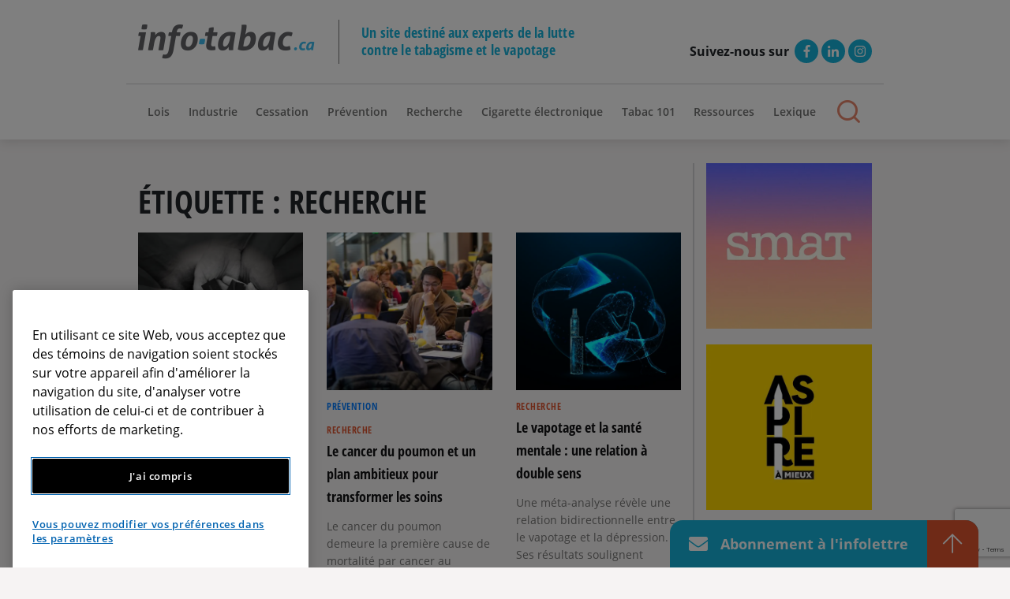

--- FILE ---
content_type: text/html; charset=UTF-8
request_url: https://info-tabac.ca/tag/recherche/
body_size: 22303
content:

<!DOCTYPE html>
<html lang="fr-FR" class="no-js">
<head>
	
		<script>
		window.dataLayer = window.dataLayer || [];
		dataLayer.push({
			'event' : 'pageview',
			'categories' : 'Cessation,Recherche'
		});
	</script>
		
	<!-- Google Tag Manager -->
	<script>(function(w,d,s,l,i){w[l]=w[l]||[];w[l].push({'gtm.start':
	new Date().getTime(),event:'gtm.js'});var f=d.getElementsByTagName(s)[0],
	j=d.createElement(s),dl=l!='dataLayer'?'&l='+l:'';j.async=true;j.src=
	'https://www.googletagmanager.com/gtm.js?id='+i+dl;f.parentNode.insertBefore(j,f);
	})(window,document,'script','dataLayer','GTM-N5GM355');</script>
	<!-- End Google Tag Manager -->
	<meta charset="UTF-8" />
	<meta name="viewport" content="width=device-width, initial-scale=1"/>
	<link rel="shortcut icon" href="https://info-tabac.ca/wp-content/themes/webit/favicon.ico" type="image/x-icon">
	<link rel="icon" href="https://info-tabac.ca/wp-content/themes/webit/favicon.ico" type="image/x-icon">
	<link rel="stylesheet" href="https://pro.fontawesome.com/releases/v5.15.2/css/all.css" integrity="sha384-yJpxAFV0Ip/w63YkZfDWDTU6re/Oc3ZiVqMa97pi8uPt92y0wzeK3UFM2yQRhEom" crossorigin="anonymous">
	<meta name='robots' content='index, follow, max-image-preview:large, max-snippet:-1, max-video-preview:-1' />
<link rel="alternate" hreflang="fr" href="https://info-tabac.ca/tag/recherche/" />
<link rel="alternate" hreflang="x-default" href="https://info-tabac.ca/tag/recherche/" />

	<!-- This site is optimized with the Yoast SEO plugin v20.9 - https://yoast.com/wordpress/plugins/seo/ -->
	<title>Recherche Archives - Info-tabac</title>
	<link rel="canonical" href="https://info-tabac.ca/tag/recherche/" />
	<link rel="next" href="https://info-tabac.ca/tag/recherche/page/2/" />
	<meta property="og:locale" content="fr_FR" />
	<meta property="og:type" content="article" />
	<meta property="og:title" content="Recherche Archives - Info-tabac" />
	<meta property="og:url" content="https://info-tabac.ca/tag/recherche/" />
	<meta property="og:site_name" content="Info-tabac" />
	<meta name="twitter:card" content="summary_large_image" />
	<script type="application/ld+json" class="yoast-schema-graph">{"@context":"https://schema.org","@graph":[{"@type":"CollectionPage","@id":"https://info-tabac.ca/tag/recherche/","url":"https://info-tabac.ca/tag/recherche/","name":"Recherche Archives - Info-tabac","isPartOf":{"@id":"https://info-tabac.ca/#website"},"primaryImageOfPage":{"@id":"https://info-tabac.ca/tag/recherche/#primaryimage"},"image":{"@id":"https://info-tabac.ca/tag/recherche/#primaryimage"},"thumbnailUrl":"https://info-tabac.ca/wp-content/uploads/2025/12/03-soutien-familial.jpg","breadcrumb":{"@id":"https://info-tabac.ca/tag/recherche/#breadcrumb"},"inLanguage":"fr-FR"},{"@type":"ImageObject","inLanguage":"fr-FR","@id":"https://info-tabac.ca/tag/recherche/#primaryimage","url":"https://info-tabac.ca/wp-content/uploads/2025/12/03-soutien-familial.jpg","contentUrl":"https://info-tabac.ca/wp-content/uploads/2025/12/03-soutien-familial.jpg","width":1354,"height":833},{"@type":"BreadcrumbList","@id":"https://info-tabac.ca/tag/recherche/#breadcrumb","itemListElement":[{"@type":"ListItem","position":1,"name":"Home","item":"https://info-tabac.ca/"},{"@type":"ListItem","position":2,"name":"Recherche"}]},{"@type":"WebSite","@id":"https://info-tabac.ca/#website","url":"https://info-tabac.ca/","name":"Info-tabac","description":"Un site destiné aux experts de la lutte contre le tabagisme et le vapotage","publisher":{"@id":"https://info-tabac.ca/#organization"},"potentialAction":[{"@type":"SearchAction","target":{"@type":"EntryPoint","urlTemplate":"https://info-tabac.ca/?s={search_term_string}"},"query-input":"required name=search_term_string"}],"inLanguage":"fr-FR"},{"@type":"Organization","@id":"https://info-tabac.ca/#organization","name":"Info-Tabac","url":"https://info-tabac.ca/","logo":{"@type":"ImageObject","inLanguage":"fr-FR","@id":"https://info-tabac.ca/#/schema/logo/image/","url":"https://info-tabac.ca/wp-content/uploads/2018/02/logo-info-tabac.png","contentUrl":"https://info-tabac.ca/wp-content/uploads/2018/02/logo-info-tabac.png","width":368,"height":83,"caption":"Info-Tabac"},"image":{"@id":"https://info-tabac.ca/#/schema/logo/image/"}}]}</script>
	<!-- / Yoast SEO plugin. -->


<style type="text/css">
img.wp-smiley,
img.emoji {
	display: inline !important;
	border: none !important;
	box-shadow: none !important;
	height: 1em !important;
	width: 1em !important;
	margin: 0 0.07em !important;
	vertical-align: -0.1em !important;
	background: none !important;
	padding: 0 !important;
}
</style>
			
	<link rel='stylesheet' id='wp-block-library-css' href='https://info-tabac.ca/wp-includes/css/dist/block-library/style.min.css?ver=6.2.2' type='text/css' media='all' />
<link rel='stylesheet' id='classic-theme-styles-css' href='https://info-tabac.ca/wp-includes/css/classic-themes.min.css?ver=6.2.2' type='text/css' media='all' />
<style id='global-styles-inline-css' type='text/css'>
body{--wp--preset--color--black: #000000;--wp--preset--color--cyan-bluish-gray: #abb8c3;--wp--preset--color--white: #ffffff;--wp--preset--color--pale-pink: #f78da7;--wp--preset--color--vivid-red: #cf2e2e;--wp--preset--color--luminous-vivid-orange: #ff6900;--wp--preset--color--luminous-vivid-amber: #fcb900;--wp--preset--color--light-green-cyan: #7bdcb5;--wp--preset--color--vivid-green-cyan: #00d084;--wp--preset--color--pale-cyan-blue: #8ed1fc;--wp--preset--color--vivid-cyan-blue: #0693e3;--wp--preset--color--vivid-purple: #9b51e0;--wp--preset--gradient--vivid-cyan-blue-to-vivid-purple: linear-gradient(135deg,rgba(6,147,227,1) 0%,rgb(155,81,224) 100%);--wp--preset--gradient--light-green-cyan-to-vivid-green-cyan: linear-gradient(135deg,rgb(122,220,180) 0%,rgb(0,208,130) 100%);--wp--preset--gradient--luminous-vivid-amber-to-luminous-vivid-orange: linear-gradient(135deg,rgba(252,185,0,1) 0%,rgba(255,105,0,1) 100%);--wp--preset--gradient--luminous-vivid-orange-to-vivid-red: linear-gradient(135deg,rgba(255,105,0,1) 0%,rgb(207,46,46) 100%);--wp--preset--gradient--very-light-gray-to-cyan-bluish-gray: linear-gradient(135deg,rgb(238,238,238) 0%,rgb(169,184,195) 100%);--wp--preset--gradient--cool-to-warm-spectrum: linear-gradient(135deg,rgb(74,234,220) 0%,rgb(151,120,209) 20%,rgb(207,42,186) 40%,rgb(238,44,130) 60%,rgb(251,105,98) 80%,rgb(254,248,76) 100%);--wp--preset--gradient--blush-light-purple: linear-gradient(135deg,rgb(255,206,236) 0%,rgb(152,150,240) 100%);--wp--preset--gradient--blush-bordeaux: linear-gradient(135deg,rgb(254,205,165) 0%,rgb(254,45,45) 50%,rgb(107,0,62) 100%);--wp--preset--gradient--luminous-dusk: linear-gradient(135deg,rgb(255,203,112) 0%,rgb(199,81,192) 50%,rgb(65,88,208) 100%);--wp--preset--gradient--pale-ocean: linear-gradient(135deg,rgb(255,245,203) 0%,rgb(182,227,212) 50%,rgb(51,167,181) 100%);--wp--preset--gradient--electric-grass: linear-gradient(135deg,rgb(202,248,128) 0%,rgb(113,206,126) 100%);--wp--preset--gradient--midnight: linear-gradient(135deg,rgb(2,3,129) 0%,rgb(40,116,252) 100%);--wp--preset--duotone--dark-grayscale: url('#wp-duotone-dark-grayscale');--wp--preset--duotone--grayscale: url('#wp-duotone-grayscale');--wp--preset--duotone--purple-yellow: url('#wp-duotone-purple-yellow');--wp--preset--duotone--blue-red: url('#wp-duotone-blue-red');--wp--preset--duotone--midnight: url('#wp-duotone-midnight');--wp--preset--duotone--magenta-yellow: url('#wp-duotone-magenta-yellow');--wp--preset--duotone--purple-green: url('#wp-duotone-purple-green');--wp--preset--duotone--blue-orange: url('#wp-duotone-blue-orange');--wp--preset--font-size--small: 13px;--wp--preset--font-size--medium: 20px;--wp--preset--font-size--large: 36px;--wp--preset--font-size--x-large: 42px;--wp--preset--spacing--20: 0.44rem;--wp--preset--spacing--30: 0.67rem;--wp--preset--spacing--40: 1rem;--wp--preset--spacing--50: 1.5rem;--wp--preset--spacing--60: 2.25rem;--wp--preset--spacing--70: 3.38rem;--wp--preset--spacing--80: 5.06rem;--wp--preset--shadow--natural: 6px 6px 9px rgba(0, 0, 0, 0.2);--wp--preset--shadow--deep: 12px 12px 50px rgba(0, 0, 0, 0.4);--wp--preset--shadow--sharp: 6px 6px 0px rgba(0, 0, 0, 0.2);--wp--preset--shadow--outlined: 6px 6px 0px -3px rgba(255, 255, 255, 1), 6px 6px rgba(0, 0, 0, 1);--wp--preset--shadow--crisp: 6px 6px 0px rgba(0, 0, 0, 1);}:where(.is-layout-flex){gap: 0.5em;}body .is-layout-flow > .alignleft{float: left;margin-inline-start: 0;margin-inline-end: 2em;}body .is-layout-flow > .alignright{float: right;margin-inline-start: 2em;margin-inline-end: 0;}body .is-layout-flow > .aligncenter{margin-left: auto !important;margin-right: auto !important;}body .is-layout-constrained > .alignleft{float: left;margin-inline-start: 0;margin-inline-end: 2em;}body .is-layout-constrained > .alignright{float: right;margin-inline-start: 2em;margin-inline-end: 0;}body .is-layout-constrained > .aligncenter{margin-left: auto !important;margin-right: auto !important;}body .is-layout-constrained > :where(:not(.alignleft):not(.alignright):not(.alignfull)){max-width: var(--wp--style--global--content-size);margin-left: auto !important;margin-right: auto !important;}body .is-layout-constrained > .alignwide{max-width: var(--wp--style--global--wide-size);}body .is-layout-flex{display: flex;}body .is-layout-flex{flex-wrap: wrap;align-items: center;}body .is-layout-flex > *{margin: 0;}:where(.wp-block-columns.is-layout-flex){gap: 2em;}.has-black-color{color: var(--wp--preset--color--black) !important;}.has-cyan-bluish-gray-color{color: var(--wp--preset--color--cyan-bluish-gray) !important;}.has-white-color{color: var(--wp--preset--color--white) !important;}.has-pale-pink-color{color: var(--wp--preset--color--pale-pink) !important;}.has-vivid-red-color{color: var(--wp--preset--color--vivid-red) !important;}.has-luminous-vivid-orange-color{color: var(--wp--preset--color--luminous-vivid-orange) !important;}.has-luminous-vivid-amber-color{color: var(--wp--preset--color--luminous-vivid-amber) !important;}.has-light-green-cyan-color{color: var(--wp--preset--color--light-green-cyan) !important;}.has-vivid-green-cyan-color{color: var(--wp--preset--color--vivid-green-cyan) !important;}.has-pale-cyan-blue-color{color: var(--wp--preset--color--pale-cyan-blue) !important;}.has-vivid-cyan-blue-color{color: var(--wp--preset--color--vivid-cyan-blue) !important;}.has-vivid-purple-color{color: var(--wp--preset--color--vivid-purple) !important;}.has-black-background-color{background-color: var(--wp--preset--color--black) !important;}.has-cyan-bluish-gray-background-color{background-color: var(--wp--preset--color--cyan-bluish-gray) !important;}.has-white-background-color{background-color: var(--wp--preset--color--white) !important;}.has-pale-pink-background-color{background-color: var(--wp--preset--color--pale-pink) !important;}.has-vivid-red-background-color{background-color: var(--wp--preset--color--vivid-red) !important;}.has-luminous-vivid-orange-background-color{background-color: var(--wp--preset--color--luminous-vivid-orange) !important;}.has-luminous-vivid-amber-background-color{background-color: var(--wp--preset--color--luminous-vivid-amber) !important;}.has-light-green-cyan-background-color{background-color: var(--wp--preset--color--light-green-cyan) !important;}.has-vivid-green-cyan-background-color{background-color: var(--wp--preset--color--vivid-green-cyan) !important;}.has-pale-cyan-blue-background-color{background-color: var(--wp--preset--color--pale-cyan-blue) !important;}.has-vivid-cyan-blue-background-color{background-color: var(--wp--preset--color--vivid-cyan-blue) !important;}.has-vivid-purple-background-color{background-color: var(--wp--preset--color--vivid-purple) !important;}.has-black-border-color{border-color: var(--wp--preset--color--black) !important;}.has-cyan-bluish-gray-border-color{border-color: var(--wp--preset--color--cyan-bluish-gray) !important;}.has-white-border-color{border-color: var(--wp--preset--color--white) !important;}.has-pale-pink-border-color{border-color: var(--wp--preset--color--pale-pink) !important;}.has-vivid-red-border-color{border-color: var(--wp--preset--color--vivid-red) !important;}.has-luminous-vivid-orange-border-color{border-color: var(--wp--preset--color--luminous-vivid-orange) !important;}.has-luminous-vivid-amber-border-color{border-color: var(--wp--preset--color--luminous-vivid-amber) !important;}.has-light-green-cyan-border-color{border-color: var(--wp--preset--color--light-green-cyan) !important;}.has-vivid-green-cyan-border-color{border-color: var(--wp--preset--color--vivid-green-cyan) !important;}.has-pale-cyan-blue-border-color{border-color: var(--wp--preset--color--pale-cyan-blue) !important;}.has-vivid-cyan-blue-border-color{border-color: var(--wp--preset--color--vivid-cyan-blue) !important;}.has-vivid-purple-border-color{border-color: var(--wp--preset--color--vivid-purple) !important;}.has-vivid-cyan-blue-to-vivid-purple-gradient-background{background: var(--wp--preset--gradient--vivid-cyan-blue-to-vivid-purple) !important;}.has-light-green-cyan-to-vivid-green-cyan-gradient-background{background: var(--wp--preset--gradient--light-green-cyan-to-vivid-green-cyan) !important;}.has-luminous-vivid-amber-to-luminous-vivid-orange-gradient-background{background: var(--wp--preset--gradient--luminous-vivid-amber-to-luminous-vivid-orange) !important;}.has-luminous-vivid-orange-to-vivid-red-gradient-background{background: var(--wp--preset--gradient--luminous-vivid-orange-to-vivid-red) !important;}.has-very-light-gray-to-cyan-bluish-gray-gradient-background{background: var(--wp--preset--gradient--very-light-gray-to-cyan-bluish-gray) !important;}.has-cool-to-warm-spectrum-gradient-background{background: var(--wp--preset--gradient--cool-to-warm-spectrum) !important;}.has-blush-light-purple-gradient-background{background: var(--wp--preset--gradient--blush-light-purple) !important;}.has-blush-bordeaux-gradient-background{background: var(--wp--preset--gradient--blush-bordeaux) !important;}.has-luminous-dusk-gradient-background{background: var(--wp--preset--gradient--luminous-dusk) !important;}.has-pale-ocean-gradient-background{background: var(--wp--preset--gradient--pale-ocean) !important;}.has-electric-grass-gradient-background{background: var(--wp--preset--gradient--electric-grass) !important;}.has-midnight-gradient-background{background: var(--wp--preset--gradient--midnight) !important;}.has-small-font-size{font-size: var(--wp--preset--font-size--small) !important;}.has-medium-font-size{font-size: var(--wp--preset--font-size--medium) !important;}.has-large-font-size{font-size: var(--wp--preset--font-size--large) !important;}.has-x-large-font-size{font-size: var(--wp--preset--font-size--x-large) !important;}
.wp-block-navigation a:where(:not(.wp-element-button)){color: inherit;}
:where(.wp-block-columns.is-layout-flex){gap: 2em;}
.wp-block-pullquote{font-size: 1.5em;line-height: 1.6;}
</style>
<link rel='stylesheet' id='wpml-blocks-css' href='https://info-tabac.ca/wp-content/plugins/sitepress-multilingual-cms/dist/css/blocks/styles.css?ver=4.6.3' type='text/css' media='all' />
<link rel='stylesheet' id='contact-form-7-css' href='https://info-tabac.ca/wp-content/plugins/contact-form-7/includes/css/styles.css?ver=5.7.7' type='text/css' media='all' />
<link rel='stylesheet' id='responsive-lightbox-swipebox-css' href='https://info-tabac.ca/wp-content/plugins/responsive-lightbox/assets/swipebox/swipebox.min.css?ver=2.4.5' type='text/css' media='all' />
<link rel='stylesheet' id='qtip2css-css' href='https://info-tabac.ca/wp-content/plugins/wordpress-tooltips/js/qtip2/jquery.qtip.min.css?ver=6.2.2' type='text/css' media='all' />
<link rel='stylesheet' id='directorycss-css' href='https://info-tabac.ca/wp-content/plugins/wordpress-tooltips/js/jdirectory/directory.min.css?ver=6.2.2' type='text/css' media='all' />
<link rel='stylesheet' id='style-vendor-css' href='https://info-tabac.ca/wp-content/themes/webit/assets/css/vendor.min.css?ver=0.1.1' type='text/css' media='all' />
<link rel='stylesheet' id='style-css' href='https://info-tabac.ca/wp-content/themes/webit/assets/css/style.min.css?ver=0.1.1' type='text/css' media='all' />
<link rel='stylesheet' id='wp-paginate-css' href='https://info-tabac.ca/wp-content/plugins/wp-paginate/css/wp-paginate.css?ver=2.2.0' type='text/css' media='screen' />
<script type='text/javascript' src='https://info-tabac.ca/wp-includes/js/jquery/jquery.min.js?ver=3.6.4' id='jquery-core-js'></script>
<script type='text/javascript' src='https://info-tabac.ca/wp-includes/js/jquery/jquery-migrate.min.js?ver=3.4.0' id='jquery-migrate-js'></script>
<script type='text/javascript' src='https://info-tabac.ca/wp-content/plugins/responsive-lightbox/assets/swipebox/jquery.swipebox.min.js?ver=2.4.5' id='responsive-lightbox-swipebox-js'></script>
<script type='text/javascript' src='https://info-tabac.ca/wp-includes/js/underscore.min.js?ver=1.13.4' id='underscore-js'></script>
<script type='text/javascript' src='https://info-tabac.ca/wp-content/plugins/responsive-lightbox/assets/infinitescroll/infinite-scroll.pkgd.min.js?ver=6.2.2' id='responsive-lightbox-infinite-scroll-js'></script>
<script type='text/javascript' id='responsive-lightbox-js-before'>
var rlArgs = {"script":"swipebox","selector":"lightbox","customEvents":"","activeGalleries":true,"animation":true,"hideCloseButtonOnMobile":false,"removeBarsOnMobile":false,"hideBars":true,"hideBarsDelay":5000,"videoMaxWidth":1080,"useSVG":true,"loopAtEnd":false,"woocommerce_gallery":false,"ajaxurl":"https:\/\/info-tabac.ca\/wp-admin\/admin-ajax.php","nonce":"c764aaf2b4","preview":false,"postId":21038,"scriptExtension":false};
</script>
<script type='text/javascript' src='https://info-tabac.ca/wp-content/plugins/responsive-lightbox/js/front.js?ver=2.4.5' id='responsive-lightbox-js'></script>
<script type='text/javascript' src='https://info-tabac.ca/wp-content/plugins/wordpress-tooltips/js/qtip2/jquery.qtip.min.js?ver=6.2.2' id='qtip2js-js'></script>
<script type='text/javascript' src='https://info-tabac.ca/wp-content/plugins/wordpress-tooltips/js/jdirectory/jquery.directory.min.js?ver=6.2.2' id='directoryjs-js'></script>
<link rel="https://api.w.org/" href="https://info-tabac.ca/wp-json/" /><link rel="alternate" type="application/json" href="https://info-tabac.ca/wp-json/wp/v2/tags/169" /><meta name="generator" content="WPML ver:4.6.3 stt:1,4;" />
 	<script type="text/javascript">	
	if(typeof jQuery=='undefined')
	{
		document.write('<'+'script src="https://info-tabac.ca/wp-content/plugins//wordpress-tooltips/js/qtip/jquery.js" type="text/javascript"></'+'script>');
	}
	</script>
	<script type="text/javascript">

	function toolTips(whichID,theTipContent)
	{
    		theTipContent = theTipContent.replace('[[[[[','');
    		theTipContent = theTipContent.replace(']]]]]','');
    		theTipContent = theTipContent.replace('@@@@','');
    		theTipContent = theTipContent.replace('####','');
    		theTipContent = theTipContent.replace('%%%%','');
    		theTipContent = theTipContent.replace('//##','');
    		theTipContent = theTipContent.replace('##]]','');
    		    		    		    		
			jQuery(whichID).qtip
			(
				{
					content:
					{
						text:theTipContent,
												
					},
   					style:
   					{
   					   						classes:' qtip-dark wordpress-tooltip-free qtip-rounded qtip-shadow '
    				},
    				position:
    				{
    					viewport: jQuery(window),
    					my: 'bottom center',
    					at: 'top center'
    				},
					show:'mouseover',
					hide: { fixed: true, delay: 200 }
				}
			)
	}
</script>
	
	<style type="text/css">
	.tooltips_table .tooltipsall
	{
		border-bottom:none !important;
	}
	.tooltips_table span {
    color: inherit !important;
	}
	.qtip-content .tooltipsall
	{
		border-bottom:none !important;
		color: inherit !important;
	}
	
		.tooltipsincontent
	{
		border-bottom:2px dotted #888;	
	}

	.tooltipsPopupCreditLink a
	{
		color:gray;
	}	
	</style>
			<style type="text/css">
			.navitems a
			{
				text-decoration: none !important;
			}
		</style>
				<style type="text/css" id="wp-custom-css">
			p2 { font-size: 8px;}		</style>
			<!-- OneTrust Cookies Consent Notice start for info-tabac.ca -->
	<script type="text/javascript" src="https://cdn.cookielaw.org/consent/01975a64-0f60-7215-8b8e-c9c26bf3a19f/OtAutoBlock.js" ></script>
	<script src="https://cdn.cookielaw.org/scripttemplates/otSDKStub.js"  data-document-language="true" type="text/javascript" charset="UTF-8" data-domain-script="01975a64-0f60-7215-8b8e-c9c26bf3a19f" ></script>
	<script type="text/javascript">
	function OptanonWrapper() { }
	</script>
	<!-- OneTrust Cookies Consent Notice end for info-tabac.ca -->
	<script async src=https://siteimproveanalytics.com/js/siteanalyze_6012487.js></script>
</head>
<body class="archive tag tag-recherche tag-169">
	<!-- Google Tag Manager (noscript) -->
	<noscript><iframe src="https://www.googletagmanager.com/ns.html?id=GTM-N5GM355"
	height="0" width="0" style="display:none;visibility:hidden"></iframe></noscript>
	<!-- End Google Tag Manager (noscript) -->

<div id="page">
	<header class="header" role="banner"><!-- add class header--fixed to fix to top -->
		<div class="header-nav anchor-padding">
			<div class="anchor-bar">
				<div class="container">
					<div class="row header-logo_container">
						<div class="col-12 header-logo">
							<button class="btn-menu">
								<img src="https://info-tabac.ca/wp-content/themes/webit/assets/img/btn-menu.png" alt="menu">
							</button>
							<div class="logo-container">
								<a href="https://info-tabac.ca"><img src="https://info-tabac.ca/wp-content/themes/webit/assets/img/logo.png" class="img-logo" alt="Logo Info-Tabac"></a>
								<span class="slogan">Un site destiné aux experts de la lutte contre le tabagisme et le vapotage</span>
							</div>
							<button class="search-button">
								<a href="#" style="color:inherit;text-decoration:none;">
									<span class="icon-search"></span>
								</a>
							</button>
							<div class="socialmedia">
    <span class="text">Suivez-nous sur</span>
	<ul>
		        <li>
			<a href="https://www.facebook.com/infotabac" target="_blank"><i class="fab fa-facebook-f"></i></a>
		</li>
		        <li>
			<a href="https://www.linkedin.com/company/info-tabac/" target="_blank"><i class="fab fa-linkedin-in"></i></a>
		</li>
		        <li>
			<a href="https://www.instagram.com/info_tabac/" target="_blank"><i class="fab fa-instagram"></i></a>
		</li>
			</ul>
</div>						</div>
					</div>
					<div class="row">
						<div class="col-12 header-menu">
							<div class="menu-principal-container"><ul id="menu-principal" class="menu"><li id="menu-item-12467" class="menu-item menu-item-type-taxonomy menu-item-object-category menu-item-12467"><a href="https://info-tabac.ca/categorie/lois/">Lois</a></li>
<li id="menu-item-12468" class="menu-item menu-item-type-taxonomy menu-item-object-category menu-item-12468"><a href="https://info-tabac.ca/categorie/industrie/">Industrie</a></li>
<li id="menu-item-12469" class="menu-item menu-item-type-taxonomy menu-item-object-category menu-item-12469"><a href="https://info-tabac.ca/categorie/cessation/">Cessation</a></li>
<li id="menu-item-12471" class="menu-item menu-item-type-taxonomy menu-item-object-category menu-item-12471"><a href="https://info-tabac.ca/categorie/prevention/">Prévention</a></li>
<li id="menu-item-12470" class="menu-item menu-item-type-taxonomy menu-item-object-category menu-item-12470"><a href="https://info-tabac.ca/categorie/recherche/">Recherche</a></li>
<li id="menu-item-12473" class="menu-item menu-item-type-taxonomy menu-item-object-category menu-item-12473"><a href="https://info-tabac.ca/categorie/cigarette-electronique/">Cigarette électronique</a></li>
<li id="menu-item-12472" class="menu-item menu-item-type-taxonomy menu-item-object-category menu-item-12472"><a href="https://info-tabac.ca/categorie/tabac-101/">Tabac 101</a></li>
<li id="menu-item-20407" class="menu-item menu-item-type-post_type menu-item-object-page menu-item-20407"><a href="https://info-tabac.ca/accueil/ressources/">Ressources</a></li>
<li id="menu-item-20406" class="menu-item menu-item-type-post_type menu-item-object-page menu-item-20406"><a href="https://info-tabac.ca/lexique-1/">Lexique</a></li>
<li id="menu-item-12474" class="search-button menu-item menu-item-type-custom menu-item-object-custom menu-item-12474"><a href="#"><span class="icon-search"></span></a></li>
</ul></div>						</div>
					</div>
				</div>

				<div id="menu-mobile">
					<div class="menu-menu-mobile-container"><ul id="menu-menu-mobile" class="menu"><li id="menu-item-12475" class="menu-item menu-item-type-taxonomy menu-item-object-category menu-item-12475"><a href="https://info-tabac.ca/categorie/lois/">Lois</a></li>
<li id="menu-item-12476" class="menu-item menu-item-type-taxonomy menu-item-object-category menu-item-12476"><a href="https://info-tabac.ca/categorie/industrie/">Industrie</a></li>
<li id="menu-item-12477" class="menu-item menu-item-type-taxonomy menu-item-object-category menu-item-12477"><a href="https://info-tabac.ca/categorie/cessation/">Cessation</a></li>
<li id="menu-item-12479" class="menu-item menu-item-type-taxonomy menu-item-object-category menu-item-12479"><a href="https://info-tabac.ca/categorie/prevention/">Prévention</a></li>
<li id="menu-item-12478" class="menu-item menu-item-type-taxonomy menu-item-object-category menu-item-12478"><a href="https://info-tabac.ca/categorie/recherche/">Recherche</a></li>
<li id="menu-item-12481" class="menu-item menu-item-type-taxonomy menu-item-object-category menu-item-12481"><a href="https://info-tabac.ca/categorie/cigarette-electronique/">Cigarette électronique</a></li>
<li id="menu-item-12480" class="menu-item menu-item-type-taxonomy menu-item-object-category menu-item-12480"><a href="https://info-tabac.ca/categorie/tabac-101/">Tabac 101</a></li>
<li id="menu-item-20409" class="menu-item menu-item-type-post_type menu-item-object-page menu-item-20409"><a href="https://info-tabac.ca/accueil/ressources/">Ressources</a></li>
<li id="menu-item-20408" class="menu-item menu-item-type-post_type menu-item-object-page menu-item-20408"><a href="https://info-tabac.ca/lexique-1/">Lexique</a></li>
<li id="menu-item-12487" class="menu-item menu-item-type-post_type menu-item-object-page menu-item-12487"><a href="https://info-tabac.ca/a-propos/">À propos</a></li>
<li id="menu-item-12488" class="menu-item menu-item-type-post_type menu-item-object-page menu-item-12488"><a href="https://info-tabac.ca/cesser-de-fumer/">Vous voulez arrêter de fumer?</a></li>
<li id="menu-item-12489" class="menu-item menu-item-type-post_type menu-item-object-page menu-item-12489"><a href="https://info-tabac.ca/nous-joindre/">Nous joindre</a></li>
</ul></div><div class="socialmedia">
    <span class="text">Suivez-nous sur</span>
	<ul>
		        <li>
			<a href="https://www.facebook.com/infotabac" target="_blank"><i class="fab fa-facebook-f"></i></a>
		</li>
		        <li>
			<a href="https://www.linkedin.com/company/info-tabac/" target="_blank"><i class="fab fa-linkedin-in"></i></a>
		</li>
		        <li>
			<a href="https://www.instagram.com/info_tabac/" target="_blank"><i class="fab fa-instagram"></i></a>
		</li>
			</ul>
</div>				</div>
			</div>
		</div>

	</header>

	<div class="site-content">
		<main class="container">
			<div class="row">
				<div class="col-lg-9 border-right">
					<h1 class="entry-title">Étiquette : <span>Recherche</span></h1>
					<div class="row">
													<div class="col-lg-4"><article class="single-post-listing postcard">
		<a href="https://info-tabac.ca/soutien-familial-et-arret-tabagique-chez-les-menages-a-faible-revenu-les-specialistes-de-la-sante-jouent-un-role-strategique/" class="thumbnail-container"><div class="postcard_thumbnail" style="background-image:url('https://info-tabac.ca/wp-content/uploads/2025/12/03-soutien-familial.jpg')"></div></a>
	
	<div class="content">
		<a href="https://info-tabac.ca/categorie/cessation/" class="single-category post-cat cat-cessation">Cessation</a><a href="https://info-tabac.ca/categorie/recherche/" class="single-category post-cat cat-recherche">Recherche</a>		<h2><a href="https://info-tabac.ca/soutien-familial-et-arret-tabagique-chez-les-menages-a-faible-revenu-les-specialistes-de-la-sante-jouent-un-role-strategique/">Soutien familial et arrêt tabagique chez les ménages à faible revenu : les spécialistes de la santé jouent un rôle stratégique</a></h2>
		<p>Les interventions familiales doublent les chances de l’abandon du tabac dans les foyers à faible revenu. Les inégalités socioéconomiques pèsent sur la santé publique, et le tabagisme en constitue un marqueur important. Dans les ménages à faible revenu, le taux de tabagisme est souvent plus élevé, et les ressources pour soutenir la cessation sont limitées. [&hellip;]</p>
		<p class="post-date"><strong>Décembre 2025 - No 177</strong></p>
	</div>
</article></div><div class="col-lg-4"><article class="single-post-listing postcard">
		<a href="https://info-tabac.ca/le-cancer-du-poumon-et-un-plan-ambitieux-pour-transformer-les-soins/" class="thumbnail-container"><div class="postcard_thumbnail" style="background-image:url('https://info-tabac.ca/wp-content/uploads/2025/12/04-cancer-poumon.jpg')"></div></a>
	
	<div class="content">
		<a href="https://info-tabac.ca/categorie/prevention/" class="single-category post-cat cat-prevention">Prévention</a><a href="https://info-tabac.ca/categorie/recherche/" class="single-category post-cat cat-recherche">Recherche</a>		<h2><a href="https://info-tabac.ca/le-cancer-du-poumon-et-un-plan-ambitieux-pour-transformer-les-soins/">Le cancer du poumon et un plan ambitieux pour transformer les soins</a></h2>
		<p>Le cancer du poumon demeure la première cause de mortalité par cancer au Canada. En 2024, près de 21 000 décès lui étaient attribués, et environ 32 100 nouveaux cas ont été diagnostiqués, ce qui représentait 13 % de tous les cancers. Malgré des avancées notables en matière de dépistage, de diagnostic et de traitement, les taux de survie restent faibles, [&hellip;]</p>
		<p class="post-date"><strong>Décembre 2025 - No 177</strong></p>
	</div>
</article></div><div class="col-lg-4"><article class="single-post-listing postcard">
		<a href="https://info-tabac.ca/le-vapotage-et-la-sante-mentale-une-relation-a-double-sens/" class="thumbnail-container"><div class="postcard_thumbnail" style="background-image:url('https://info-tabac.ca/wp-content/uploads/2025/11/02-vapotage-santementale-2.jpg')"></div></a>
	
	<div class="content">
		<a href="https://info-tabac.ca/categorie/recherche/" class="single-category post-cat cat-recherche">Recherche</a>		<h2><a href="https://info-tabac.ca/le-vapotage-et-la-sante-mentale-une-relation-a-double-sens/">Le vapotage et la santé mentale : une relation à double sens</a></h2>
		<p>Une méta-analyse révèle une relation bidirectionnelle entre le vapotage et la dépression. Ses résultats soulignent l’importance d’aborder la dépendance à la nicotine selon une perspective intégrée, qui tient compte des inégalités sociales et des enjeux de santé mentale. Une nouvelle méta-analyse publiée dans Nicotine &amp; Tobacco Research s’est penchée sur la corrélation entre les effets [&hellip;]</p>
		<p class="post-date"><strong>Novembre 2025 - No 176</strong></p>
	</div>
</article></div><div class="col-lg-4"><article class="single-post-listing postcard">
		<a href="https://info-tabac.ca/vingt-minutes-de-vie-contre-une-cigarette/" class="thumbnail-container"><div class="postcard_thumbnail" style="background-image:url('https://info-tabac.ca/wp-content/uploads/2025/03/02-20minutes-v2.jpg')"></div></a>
	
	<div class="content">
		<a href="https://info-tabac.ca/categorie/recherche/" class="single-category post-cat cat-recherche">Recherche</a>		<h2><a href="https://info-tabac.ca/vingt-minutes-de-vie-contre-une-cigarette/">Vingt minutes de vie contre une cigarette</a></h2>
		<p>Chaque cigarette fumée réduit de 20 minutes l’espérance de vie, révèle une étude britannique. Cette statistique choc met en lumière l’impact négatif du tabac et vise à inciter les personnes qui fument à changer de cap. Récemment, une étude menée par l’University College London (UCL) et publiée dans la revue Addiction a démontré que chaque cigarette fumée [&hellip;]</p>
		<p class="post-date"><strong>Mars 2025 - No 172</strong></p>
	</div>
</article></div><div class="col-lg-4"><article class="single-post-listing postcard">
		<a href="https://info-tabac.ca/dependance-a-la-nicotine-vaut-il-mieux-viser-la-moderation-ou-larret-complet-de-sa-consommation/" class="thumbnail-container"><div class="postcard_thumbnail" style="background-image:url('https://info-tabac.ca/wp-content/uploads/2024/12/02-dependancenicotine2.jpg')"></div></a>
	
	<div class="content">
		<a href="https://info-tabac.ca/categorie/cessation/" class="single-category post-cat cat-cessation">Cessation</a>		<h2><a href="https://info-tabac.ca/dependance-a-la-nicotine-vaut-il-mieux-viser-la-moderation-ou-larret-complet-de-sa-consommation/">Dépendance à la nicotine : vaut-il mieux viser la modération ou l’arrêt complet de sa consommation?</a></h2>
		<p>Logiquement, pour éviter l’établissement d’une dépendance à la nicotine ou pour s’en défaire, une personne devrait viser la non-consommation ou l’arrêt complet du tabagisme ou du vapotage. Néanmoins, dans la réalité, des nuances s’imposent. Comme toutes les drogues, la nicotine présente un potentiel toxicomanogène, c’est-à-dire qu’elle peut créer une dépendance. Elle laisse des traces dans [&hellip;]</p>
		<p class="post-date"><strong>Décembre 2024 - No 171</strong></p>
	</div>
</article></div><div class="col-lg-4"><article class="single-post-listing postcard">
		<a href="https://info-tabac.ca/vapotage-et-problemes-respiratoires-voyons-nous-seulement-la-pointe-de-liceberg/" class="thumbnail-container"><div class="postcard_thumbnail" style="background-image:url('https://info-tabac.ca/wp-content/uploads/2024/08/03-vapotageproblemesrespiratoires2.jpg')"></div></a>
	
	<div class="content">
		<a href="https://info-tabac.ca/categorie/cigarette-electronique/" class="single-category post-cat cat-cigarette-electronique">Cigarette électronique</a><a href="https://info-tabac.ca/categorie/recherche/" class="single-category post-cat cat-recherche">Recherche</a>		<h2><a href="https://info-tabac.ca/vapotage-et-problemes-respiratoires-voyons-nous-seulement-la-pointe-de-liceberg/">Vapotage et problèmes respiratoires : voyons-nous seulement la pointe de l’iceberg?</a></h2>
		<p>Avec la popularité grandissante du vapotage, en particulier chez les jeunes, de plus en plus de voix s’élèvent pour mettre en garde la population contre les méfaits du vapotage sur le système respiratoire. Qu’en est-il au juste? La première cigarette électronique a été commercialisée au milieu des années 2000, dans le but d’aider les personnes qui [&hellip;]</p>
		<p class="post-date"><strong>Septembre 2024 - No 169</strong></p>
	</div>
</article></div><div class="col-lg-4"><article class="single-post-listing postcard">
		<a href="https://info-tabac.ca/les-femmes-atteintes-dun-cancer-du-sein-ayant-cesse-de-fumer-ont-un-meilleur-taux-de-survie/" class="thumbnail-container"><div class="postcard_thumbnail" style="background-image:url('https://info-tabac.ca/wp-content/uploads/2022/12/01-la-cigarette-nuit-au-pronostic.png')"></div></a>
	
	<div class="content">
		<a href="https://info-tabac.ca/categorie/prevention/" class="single-category post-cat cat-prevention">Prévention</a><a href="https://info-tabac.ca/categorie/recherche/" class="single-category post-cat cat-recherche">Recherche</a>		<h2><a href="https://info-tabac.ca/les-femmes-atteintes-dun-cancer-du-sein-ayant-cesse-de-fumer-ont-un-meilleur-taux-de-survie/">Les femmes atteintes d’un cancer du sein ayant cessé de fumer ont un meilleur taux de survie</a></h2>
		<p>Le tabagisme est de nouveau indubitablement associé au cancer. Cette fois cependant, il s’agit du cancer du sein. Le cancer du sein est le deuxième en importance chez les femmes au Canada, en matière de mortalité. Selon la Société canadienne du cancer, on estime qu’il touchera une femme sur huit, ce qui représente environ 2,5 millions de [&hellip;]</p>
		<p class="post-date"><strong>Décembre 2022 - No 159</strong></p>
	</div>
</article></div><div class="col-lg-4"><article class="single-post-listing postcard">
		<a href="https://info-tabac.ca/le-tabac-a-des-effets-allant-droit-au-coeur/" class="thumbnail-container"><div class="postcard_thumbnail" style="background-image:url('https://info-tabac.ca/wp-content/uploads/2022/12/04-le-tabac-droit-au-coeur.jpg')"></div></a>
	
	<div class="content">
		<a href="https://info-tabac.ca/categorie/prevention/" class="single-category post-cat cat-prevention">Prévention</a><a href="https://info-tabac.ca/categorie/recherche/" class="single-category post-cat cat-recherche">Recherche</a>		<h2><a href="https://info-tabac.ca/le-tabac-a-des-effets-allant-droit-au-coeur/">Le tabac a des effets allant droit au cœur</a></h2>
		<p>Nombreux sont les méfaits connus qu’a le tabagisme sur le corps et la santé. Une nouvelle étude en a trouvé d’autres, notamment sur la physiologie et la structure du cœur. Selon l’Organisation mondiale de la Santé, le tabac est l’une des premières causes évitables provoquant d’innombrables décès, soit un peu plus de 8 millions par année. [&hellip;]</p>
		<p class="post-date"><strong>Décembre 2022 - No 159</strong></p>
	</div>
</article></div><div class="col-lg-4"><article class="single-post-listing postcard">
		<a href="https://info-tabac.ca/fumer-avant-la-grossesse-des-mefaits-averes/" class="thumbnail-container"><div class="postcard_thumbnail" style="background-image:url('https://info-tabac.ca/wp-content/uploads/2022/06/04-cigarette-avant-la-grossesse-v2.jpg')"></div></a>
	
	<div class="content">
		<a href="https://info-tabac.ca/categorie/cessation/" class="single-category post-cat cat-cessation">Cessation</a><a href="https://info-tabac.ca/categorie/recherche/" class="single-category post-cat cat-recherche">Recherche</a>		<h2><a href="https://info-tabac.ca/fumer-avant-la-grossesse-des-mefaits-averes/">Fumer avant la grossesse : des méfaits avérés</a></h2>
		<p>Fumer pendant la grossesse est mauvais pour le développement du bébé : c’est prouvé. Mais qu’en est-il de la période périconceptionnelle (14 semaines avant et 10 semaines après la conception)? Serait-il préférable de cesser de fumer bien avant la conception du bébé? Depuis plusieurs années, il est établi que fumer pendant la grossesse est nocif pour [&hellip;]</p>
		<p class="post-date"><strong>Juin 2022 - No 157</strong></p>
	</div>
</article></div><div class="col-lg-4"><article class="single-post-listing postcard">
		<a href="https://info-tabac.ca/la-cessation-tabagique-et-ses-differences-chez-les-femmes-et-les-hommes/" class="thumbnail-container"><div class="postcard_thumbnail" style="background-image:url('https://info-tabac.ca/wp-content/uploads/2022/04/04-cessation-tabagique-v3.jpg')"></div></a>
	
	<div class="content">
		<a href="https://info-tabac.ca/categorie/cessation/" class="single-category post-cat cat-cessation">Cessation</a><a href="https://info-tabac.ca/categorie/prevention/" class="single-category post-cat cat-prevention">Prévention</a>		<h2><a href="https://info-tabac.ca/la-cessation-tabagique-et-ses-differences-chez-les-femmes-et-les-hommes/">La cessation tabagique et ses différences chez les femmes et les hommes</a></h2>
		<p>Les femmes ont plus de difficulté que les hommes à cesser de fumer. On s’en doutait depuis longtemps, sans pour autant pouvoir l’expliquer précisément. Or, nous avons à présent quelques pistes de réponses. Lorsqu’il est question d’arrêt tabagique, hommes et femmes ne partent pas sur un pied d’égalité. Selon les données d’un sondage mené auprès [&hellip;]</p>
		<p class="post-date"><strong>Mai 2022 - No 156</strong></p>
	</div>
</article></div><div class="col-lg-4"><article class="single-post-listing postcard">
		<a href="https://info-tabac.ca/qui-sont-les-jeunes-vapoteurs-quebecois/" class="thumbnail-container"><div class="postcard_thumbnail" style="background-image:url('https://info-tabac.ca/wp-content/uploads/2021/02/02_jeunes-vapoteurs-quebecois_v3.jpg')"></div></a>
	
	<div class="content">
		<a href="https://info-tabac.ca/categorie/cigarette-electronique/" class="single-category post-cat cat-cigarette-electronique">Cigarette électronique</a><a href="https://info-tabac.ca/categorie/recherche/" class="single-category post-cat cat-recherche">Recherche</a>		<h2><a href="https://info-tabac.ca/qui-sont-les-jeunes-vapoteurs-quebecois/">Qui sont les jeunes vapoteurs québécois?</a></h2>
		<p>Voilà dix ans que la cigarette électronique a fait son entrée au Québec. Comment l’usage de ce produit a-t-il évolué chez les jeunes du secondaire? La situation est-elle semblable ailleurs au Canada? Un rapport de l’Institut national de santé publique du Québec (INSPQ) intitulé « Portrait de l’usage de la cigarette électronique chez les élèves du secondaire [&hellip;]</p>
		<p class="post-date"><strong>Mars 2021 - No 149</strong></p>
	</div>
</article></div><div class="col-lg-4"><article class="single-post-listing postcard">
		<a href="https://info-tabac.ca/quand-fumer-accompagne-la-detresse-psychologique/" class="thumbnail-container"><div class="postcard_thumbnail" style="background-image:url('https://info-tabac.ca/wp-content/uploads/2020/12/istock-1157050220.jpg')"></div></a>
	
	<div class="content">
		<a href="https://info-tabac.ca/categorie/cessation/" class="single-category post-cat cat-cessation">Cessation</a><a href="https://info-tabac.ca/categorie/recherche/" class="single-category post-cat cat-recherche">Recherche</a>		<h2><a href="https://info-tabac.ca/quand-fumer-accompagne-la-detresse-psychologique/">Quand fumer accompagne la détresse psychologique</a></h2>
		<p>Le tabagisme affecte de manière disproportionnée les personnes ayant un trouble mental. Est-il possible de les aider à se libérer de cette dépendance? L’Institut national de santé publique du Québec (INSPQ) a publié deux documents sur le sujet : un portrait statistique dont les données proviennent de l’Enquête sur la santé dans les collectivités canadiennes (ESCC) de [&hellip;]</p>
		<p class="post-date"><strong>Décembre 2020 - No 148</strong></p>
	</div>
</article></div>
	<nav class="navigation pagination" aria-label="Publications">
		<h2 class="screen-reader-text">Navigation des articles</h2>
		<div class="nav-links"><span aria-current="page" class="page-numbers current">1</span>
<a class="page-numbers" href="https://info-tabac.ca/tag/recherche/page/2/">2</a>
<span class="page-numbers dots">…</span>
<a class="page-numbers" href="https://info-tabac.ca/tag/recherche/page/5/">5</a>
<a class="next page-numbers" href="https://info-tabac.ca/tag/recherche/page/2/">Suivant</a></div>
	</nav>					</div>
				</div>

				<div class="col-lg-3">
					<aside id="block-6" class="widget widget_block widget_media_image">
<figure class="wp-block-image size-large is-resized"><a href="https://smat.ca/"><img decoding="async" loading="lazy" src="https://info-tabac.ca/wp-content/uploads/2025/08/smat-608x608.jpg" alt="" class="wp-image-20873" width="569" height="569" srcset="https://info-tabac.ca/wp-content/uploads/2025/08/smat-608x608.jpg 608w, https://info-tabac.ca/wp-content/uploads/2025/08/smat-300x300.jpg 300w, https://info-tabac.ca/wp-content/uploads/2025/08/smat-150x150.jpg 150w, https://info-tabac.ca/wp-content/uploads/2025/08/smat-768x768.jpg 768w, https://info-tabac.ca/wp-content/uploads/2025/08/smat-120x120.jpg 120w, https://info-tabac.ca/wp-content/uploads/2025/08/smat.jpg 1080w" sizes="(max-width: 569px) 100vw, 569px" /></a></figure>
</aside><aside id="block-4" class="widget widget_block widget_media_image">
<figure class="wp-block-image size-full is-resized"><a href="https://aspireamieux.ca/" target="_blank"><img decoding="async" loading="lazy" src="https://info-tabac.ca/wp-content/uploads/2025/08/aam.jpg" alt="" class="wp-image-20871" width="569" height="569" srcset="https://info-tabac.ca/wp-content/uploads/2025/08/aam.jpg 500w, https://info-tabac.ca/wp-content/uploads/2025/08/aam-300x300.jpg 300w, https://info-tabac.ca/wp-content/uploads/2025/08/aam-150x150.jpg 150w, https://info-tabac.ca/wp-content/uploads/2025/08/aam-120x120.jpg 120w" sizes="(max-width: 569px) 100vw, 569px" /></a></figure>
</aside><aside id="text-3" class="widget widget_text">			<div class="textwidget"><p><span class="ui-provider cli clj c d e f g h i j k l m n o p q r s t clk cll w x y z ab ac ae af ag ah ai aj ak" dir="ltr"><h4>Articles récents</h4><div class="row"><div class="col-12 col-md-6 col-lg-12"><article class="single-post-sidebar"><div class="row"><div class="col-12 col-xl-6"><a href="https://info-tabac.ca/jarrete-des-pages-web-repensees-pour-mieux-soutenir-larret-du-tabac-et-du-vapotage/" class="image-container"><div class="postcard_thumbnail" style="background-image:url('https://info-tabac.ca/wp-content/uploads/2025/11/01-jarrete.png')"></div></a></div><div class="col-12 col-xl-6"><a href="https://info-tabac.ca/categorie/cessation/" class="single-category post-cat cat-cessation">Cessation</a><h5><a href="https://info-tabac.ca/jarrete-des-pages-web-repensees-pour-mieux-soutenir-larret-du-tabac-et-du-vapotage/" >J’ARRÊTE : des pages Web repensées pour mieux soutenir l’arrêt du tabac et du vapotage</a></h5></div></div></article></div><div class="col-12 col-md-6 col-lg-12"><article class="single-post-sidebar"><div class="row"><div class="col-12 col-xl-6"><a href="https://info-tabac.ca/lactualite-en-rafales-cannabis-tabac-et-balados/" class="image-container"><div class="postcard_thumbnail" style="background-image:url('https://info-tabac.ca/wp-content/uploads/2025/09/01-actualiterafales-v2.jpg')"></div></a></div><div class="col-12 col-xl-6"><a href="https://info-tabac.ca/categorie/lois/" class="single-category post-cat cat-lois">Lois</a><h5><a href="https://info-tabac.ca/lactualite-en-rafales-cannabis-tabac-et-balados/" >L’actualité en rafales : cannabis, tabac et balados</a></h5></div></div></article></div><div class="col-12 col-md-6 col-lg-12"><article class="single-post-sidebar"><div class="row"><div class="col-12 col-xl-6"><a href="https://info-tabac.ca/la-loi-c-5-une-menace-voilee-pour-la-lutte-contre-le-tabac-et-le-vapotage/" class="image-container"><div class="postcard_thumbnail" style="background-image:url('https://info-tabac.ca/wp-content/uploads/2025/09/03-loi-c-5-2.jpg')"></div></a></div><div class="col-12 col-xl-6"><a href="https://info-tabac.ca/categorie/lois/" class="single-category post-cat cat-lois">Lois</a><h5><a href="https://info-tabac.ca/la-loi-c-5-une-menace-voilee-pour-la-lutte-contre-le-tabac-et-le-vapotage/" >La Loi C-5 : une menace voilée pour la lutte contre le tabac et le vapotage?</a></h5></div></div></article></div><div class="col-12 col-md-6 col-lg-12"><article class="single-post-sidebar"><div class="row"><div class="col-12 col-xl-6"><a href="https://info-tabac.ca/les-vapoteuses-jetables-et-les-jeunes-un-tour-dhorizon/" class="image-container"><div class="postcard_thumbnail" style="background-image:url('https://info-tabac.ca/wp-content/uploads/2025/09/02-vapotagejetable-v2.jpg')"></div></a></div><div class="col-12 col-xl-6"><a href="https://info-tabac.ca/categorie/cigarette-electronique/" class="single-category post-cat cat-cigarette-electronique">Cigarette électronique</a><h5><a href="https://info-tabac.ca/les-vapoteuses-jetables-et-les-jeunes-un-tour-dhorizon/" >Les vapoteuses jetables et les jeunes : un tour d’horizon</a></h5></div></div></article></div></span></p>
</div>
		</aside>				</div>
			</div>

		</main>



	</div>

</div><!-- #page -->

<div class="modal fade" id="search-modal" tabindex="-1" role="dialog" aria-labelledby="exampleModalLongTitle"
     aria-hidden="true">
    <div class="modal-dialog modal-dialog-centered" role="document">
        <div class="modal-content">
            <div class="search-form-container">
                <form action="/" method="get">
                    <input type="text" name="s" id="search" value="" placeholder="Recherche..."/>
                    <input type="hidden" name="orderby" value="post_date">
                    <input type="hidden" name="order" value="desc">
                    <button type="submit">
                        <i class="fa fa-search"></i>
                    </button>
                </form>
            </div>
        </div>
    </div>
</div>
<footer class="footer">
	<div class="footer-nav">
		<div class="container">
			<div class="row">
				<div class="col-12 col-lg-4">
					<div class="logo-info-tabac">
						<a href="https://info-tabac.ca"><img src="https://info-tabac.ca/wp-content/themes/webit/assets/img/logo.png" class="img-logo" alt="Logo Info-Tabac"><img src="https://info-tabac.ca/wp-content/themes/webit/assets/img/logo-blanc.png" class="img-logo-blanc" alt="Logo Info-Tabac"></a>
						<span class="slogan">Un site destiné aux experts de la lutte contre le tabagisme et le vapotage</span>
					</div>
				</div>
				<div class="col-12 col-lg-4">
    				<div class="logo-footer logo-societe-cancer">
						<span>Édité par</span>
						<a href="//www.cancer.ca/fr-ca/?region=qc" target="_blank" rel="noreferrer noopener"><img src="https://info-tabac.ca/wp-content/themes/webit/assets/img/logo-scc.png" class="img-logo" alt="Logo SCC"><img src="https://info-tabac.ca/wp-content/themes/webit/assets/img/logo-scc-blanc.png" class="img-logo-blanc" alt="Logo SCC"></a>
					</div>
				</div>
				<div class="col-12 col-lg-4 footer-right">
					<div class="logo-footer logo-msss">
						<a href="http://www.msss.gouv.qc.ca/" target="_blank" rel="noreferrer noopener"><img src="https://info-tabac.ca/wp-content/themes/webit/assets/img/logo-msss.png" class="img-logo" alt="Logo MSSS"><img src="https://info-tabac.ca/wp-content/themes/webit/assets/img/logo-msss-blanc.jpg" class="img-logo-blanc" alt="Logo MSSS"></a>
					</div>
				</div>
			</div>
			<div class="row footer-menu">
    			<div class="col-12 col-lg-9 menu">
        			<div class="menu-footer-menu-container"><ul id="menu-footer-menu" class="menu"><li id="menu-item-12486" class="menu-item menu-item-type-post_type menu-item-object-page menu-item-12486"><a href="https://info-tabac.ca/a-propos/">À propos</a></li>
<li id="menu-item-12483" class="menu-item menu-item-type-post_type menu-item-object-page menu-item-12483"><a href="https://info-tabac.ca/nous-joindre/">Nous joindre</a></li>
<li id="menu-item-12482" class="menu-item menu-item-type-post_type menu-item-object-page menu-item-12482"><a href="https://info-tabac.ca/cesser-de-fumer/">Vous voulez arrêter de fumer?</a></li>
<li id="menu-item-20808" class="menu-item menu-item-type-custom menu-item-object-custom menu-item-20808"><a href="https://cancer.ca/fr/privacy-policy">Politique de confidentialité</a></li>
<li id="menu-item-20809" class="cookie-link menu-item menu-item-type-custom menu-item-object-custom menu-item-20809"><a class="ot-sdk-show-settings"href="#">Paramètres des témoins</a></li>
</ul></div>    			</div>
    			<div class="col-12 col-lg-3 social">
        			<div class="socialmedia">
    <span class="text">Suivez-nous sur</span>
	<ul>
		        <li>
			<a href="https://www.facebook.com/infotabac" target="_blank"><i class="fab fa-facebook-f"></i></a>
		</li>
		        <li>
			<a href="https://www.linkedin.com/company/info-tabac/" target="_blank"><i class="fab fa-linkedin-in"></i></a>
		</li>
		        <li>
			<a href="https://www.instagram.com/info_tabac/" target="_blank"><i class="fab fa-instagram"></i></a>
		</li>
			</ul>
</div>    			</div>
			</div>
		</div>
	</div>
	<div class="footer-bottom">
		<div class="container">
			<div class="row">
				<div class="col-12 col-lg-4">
					<span>© 2026 info-tabac.ca</span>
				</div>
				<div class="col-12 col-lg-8">
					<p>Les vues exprimées sur ce site ne représentent pas nécessairement la position officielle du ministère de la Santé et des Services sociaux du Québec ou celle de la Société canadienne du cancer.</p>
				</div>
			</div>
		</div>
	</div>
</footer>



<span class="media-size"></span>
    <div class="popup_infolettre closed">
        <div class="header">
            <div class="header-content">
                <i class="fas fa-envelope"></i>
                <span class="title">Abonnement à l'infolettre</span>
            </div>
            <span class="toggle">
                <i class="fal fa-arrow-up"></i>
                <i class="fal fa-arrow-down"></i>
            </span>
        </div>
        <div class="body">
            <h3>Abonnez-vous à notre infolettre</h3>
            <p>La lutte contre le tabagisme et le vapotage chez les jeunes vous tient à coeur? Abonnez-vous à notre infolettre pour tout savoir à ce sujet.</p>
            
<div class="wpcf7 no-js" id="wpcf7-f12517-o1" lang="fr-FR" dir="ltr">
<div class="screen-reader-response"><p role="status" aria-live="polite" aria-atomic="true"></p> <ul></ul></div>
<form action="/tag/recherche/#wpcf7-f12517-o1" method="post" class="wpcf7-form init" aria-label="Formulaire de contact" novalidate="novalidate" data-status="init">
<div style="display: none;">
<input type="hidden" name="_wpcf7" value="12517" />
<input type="hidden" name="_wpcf7_version" value="5.7.7" />
<input type="hidden" name="_wpcf7_locale" value="fr_FR" />
<input type="hidden" name="_wpcf7_unit_tag" value="wpcf7-f12517-o1" />
<input type="hidden" name="_wpcf7_container_post" value="0" />
<input type="hidden" name="_wpcf7_posted_data_hash" value="" />
<input type="hidden" name="_wpcf7_recaptcha_response" value="" />
</div>
<div class="row">
	<div class="col-12 col-md-6">
		<div class="frm-field right">
			<p><label>Nom<span>*</span> : </label>
			</p>
			<p><span class="wpcf7-form-control-wrap" data-name="nom"><input size="40" class="wpcf7-form-control wpcf7-text wpcf7-validates-as-required" aria-required="true" aria-invalid="false" value="" type="text" name="nom" /></span>
			</p>
		</div>
	</div>
	<div class="col-12 col-md-6">
		<div class="frm-field">
			<p><label>Prénom<span>*</span> : </label>
			</p>
			<p><span class="wpcf7-form-control-wrap" data-name="prenom"><input size="40" class="wpcf7-form-control wpcf7-text wpcf7-validates-as-required" aria-required="true" aria-invalid="false" value="" type="text" name="prenom" /></span>
			</p>
		</div>
	</div>
	<div class="col-12 col-md-6">
		<div class="frm-field right">
			<p><label>Profession<span>*</span> : </label>
			</p>
			<p><span class="wpcf7-form-control-wrap" data-name="titre"><input size="40" class="wpcf7-form-control wpcf7-text wpcf7-validates-as-required" aria-required="true" aria-invalid="false" value="" type="text" name="titre" /></span>
			</p>
		</div>
	</div>
	<div class="col-12 col-md-6">
		<div class="frm-field">
			<p><label>Organisme<span>*</span> : </label>
			</p>
			<p><span class="wpcf7-form-control-wrap" data-name="organisme"><input size="40" class="wpcf7-form-control wpcf7-text wpcf7-validates-as-required" aria-required="true" aria-invalid="false" value="" type="text" name="organisme" /></span>
			</p>
		</div>
	</div>
	<div class="col-12">
		<div class="frm-field">
			<p><label>Adresse courriel<span>*</span> : </label>
			</p>
			<p><span class="wpcf7-form-control-wrap" data-name="courriel"><input size="40" class="wpcf7-form-control wpcf7-text wpcf7-email wpcf7-validates-as-required wpcf7-validates-as-email" aria-required="true" aria-invalid="false" value="" type="email" name="courriel" /></span>
			</p>
		</div>
	</div>
	<div class="col-12">
		<div class="frm-field">
			<p><label>Comment avez-vous entendu parler d’Info-tabac?<span>*</span> : </label>
			</p>
			<p><span class="wpcf7-form-control-wrap" data-name="Comment"><select class="wpcf7-form-control wpcf7-select wpcf7-validates-as-required" aria-required="true" aria-invalid="false" multiple="multiple" name="Comment[]"><option value="">&#8212;Veuillez choisir une option&#8212;</option><option value="Facebook">Facebook</option><option value="Linkedin">Linkedin</option><option value="Autres réseaux sociaux">Autres réseaux sociaux</option><option value="Cadre professionnel">Cadre professionnel</option><option value="Bouche-à-oreille">Bouche-à-oreille</option><option value="Autre">Autre</option></select></span>
			</p>
			<div class="frm-field full">
				<p>Les champs marqués d’un astérisque sont obligatoires.
				</p>
			</div>
			<div class="clearfix">
			</div>
			<div class="btn-submit">
				<p><input class="wpcf7-form-control has-spinner wpcf7-submit btn btn-primary btn-lg" type="submit" value="Envoyer" />
				</p>
			</div>
		</div>
		<FONT size="1pt">Nous recueillons vos renseignements personnels au moyen de formulaires, par téléphone ou en personne, afin de gérer votre participation au programme, vous informer sur d’autres services et vous contacter pour vous tenir informé de l'impact de nos actions et des moyens de nous soutenir ou de faire un don. Nous pouvons également utiliser vos renseignements à des fins d’évaluation du programme et d’assurance qualité. Nous pouvons partager vos renseignements personnels avec des tierces parties, dont des fournisseurs de services, des consultants et des conseillers à l’extérieur de votre province ou territoire, ou du Canada, uniquement pour les fins indiquées ci-dessus, ou comme exigé par la loi. Nous pouvons vous contacter par la poste, par courriel, par téléphone ou par message texte. Vous pouvez exercer votre droit d’accéder à vos renseignements, de demander des modifications ou de vous désabonner des communications ou de retirer votre consentement en appelant au 1 888 939-3333 ou en envoyant un courriel à confidentialite@cancer.ca. Pour plus d’informations sur nos pratiques en matière de confidentialité, visitez
			<p><a href="https://cancer.ca/fr/privacy-policy">cancer.ca/politique</a>.
			</p>
		</font>
	</div>
</div><div class="wpcf7-response-output" aria-hidden="true"></div>
</form>
</div>
        </div>
    </div>
    <script type="text/javascript">
var inboxs = new Array();
inboxs['hidezeronumberitem'] = "yes";
inboxs['selectors'] = '.tooltips_list > span';
inboxs['navitemdefaultsize'] = '12px'; 
inboxs['navitemselectedsize'] = '14px';
inboxs['number'] = "no";
jQuery(document).ready(function () {
	jQuery('.member_directory_table').directory(inboxs);
		jQuery('.navitem').css('font-size','12px');	
})
</script>
<script type="text/javascript">			jQuery(document).ready(function () {
				jQuery('.tooltips_table_items .tooltips_table_title .tooltipsall').each
				(function()
				{
				disabletooltipforclassandidSinglei = jQuery(this).text();
				jQuery(this).replaceWith(disabletooltipforclassandidSinglei);
				})
			})
			</script><script type="text/javascript">				jQuery(document).ready(function () {
					jQuery('.tooltips_table_items .tooltips_table_content .tooltipsall').each
					(function()
					{
					disabletooltipforclassandidSinglei = jQuery(this).html();
					jQuery(this).replaceWith(disabletooltipforclassandidSinglei);
					})
				})
				</script><script type="text/javascript">			jQuery(document).ready(function () {
				jQuery('.tooltips_table_items .tooltips_table_title .tooltipsall').each
				(function()
				{
				disabletooltipforclassandidSinglei = jQuery(this).text();
				jQuery(this).replaceWith(disabletooltipforclassandidSinglei);
				})
			})
			</script><script type="text/javascript">				jQuery(document).ready(function () {
					jQuery('.tooltips_table_items .tooltips_table_content .tooltipsall').each
					(function()
					{
					disabletooltipforclassandidSinglei = jQuery(this).html();
					jQuery(this).replaceWith(disabletooltipforclassandidSinglei);
					})
				})
				</script><script type="text/javascript">
jQuery("document").ready(function()
{
	jQuery("body img").each(function()
	{
		if ((jQuery(this).parent("a").attr('title') != '' )  && (jQuery(this).parent("a").attr('title') != undefined ))
		{
			toolTips(jQuery(this).parent("a"),jQuery(this).parent("a").attr('title'));
		}
		else
		{
			var tempAlt = jQuery(this).attr('alt');
			if (typeof(tempAlt) !== "undefined")
			{
				tempAlt = tempAlt.replace(' ', '');
				if (tempAlt == '')
				{

				}
				else
				{
					toolTips(jQuery(this),jQuery(this).attr('alt'));
				}
			}
		}
	}

	);
})
</script>
<script type="text/javascript">
var inboxs = new Array();
inboxs['language'] = "en";
inboxs['hidezeronumberitem'] = "no";
inboxs['navitemselectedsize'] = '18px';
inboxs['selectors'] = '.tooltips_list > span';
inboxs['navitemdefaultsize'] = '12px';
inboxs['number'] = "yes";
jQuery(document).ready(function () {
	jQuery('.tooltips_directory').directory(inboxs); 
	jQuery('.navitem').css('font-size','12px');	
})
</script>
<script type="text/javascript">			jQuery(document).ready(function () {
				jQuery('.tooltips_table_items .tooltips_table_title .tooltipsall').each
				(function()
				{
				disabletooltipforclassandidSinglei = jQuery(this).text();
				jQuery(this).replaceWith(disabletooltipforclassandidSinglei);
				})
			})
			</script><script type="text/javascript">				jQuery(document).ready(function () {
					jQuery('.tooltips_table_items .tooltips_table_content .tooltipsall').each
					(function()
					{
					disabletooltipforclassandidSinglei = jQuery(this).html();
					jQuery(this).replaceWith(disabletooltipforclassandidSinglei);
					})
				})
				</script><link rel='stylesheet' id='mywpglossary-front-style-css' href='https://info-tabac.ca/wp-content/plugins/my-wp-glossary/css/style.min.css?ver=6.2.2' type='text/css' media='all' />
<script type='text/javascript' src='https://info-tabac.ca/wp-content/plugins/contact-form-7/includes/swv/js/index.js?ver=5.7.7' id='swv-js'></script>
<script type='text/javascript' id='contact-form-7-js-extra'>
/* <![CDATA[ */
var wpcf7 = {"api":{"root":"https:\/\/info-tabac.ca\/wp-json\/","namespace":"contact-form-7\/v1"},"cached":"1"};
/* ]]> */
</script>
<script type='text/javascript' src='https://info-tabac.ca/wp-content/plugins/contact-form-7/includes/js/index.js?ver=5.7.7' id='contact-form-7-js'></script>
<script type='text/javascript' id='rocket-browser-checker-js-after'>
"use strict";var _createClass=function(){function defineProperties(target,props){for(var i=0;i<props.length;i++){var descriptor=props[i];descriptor.enumerable=descriptor.enumerable||!1,descriptor.configurable=!0,"value"in descriptor&&(descriptor.writable=!0),Object.defineProperty(target,descriptor.key,descriptor)}}return function(Constructor,protoProps,staticProps){return protoProps&&defineProperties(Constructor.prototype,protoProps),staticProps&&defineProperties(Constructor,staticProps),Constructor}}();function _classCallCheck(instance,Constructor){if(!(instance instanceof Constructor))throw new TypeError("Cannot call a class as a function")}var RocketBrowserCompatibilityChecker=function(){function RocketBrowserCompatibilityChecker(options){_classCallCheck(this,RocketBrowserCompatibilityChecker),this.passiveSupported=!1,this._checkPassiveOption(this),this.options=!!this.passiveSupported&&options}return _createClass(RocketBrowserCompatibilityChecker,[{key:"_checkPassiveOption",value:function(self){try{var options={get passive(){return!(self.passiveSupported=!0)}};window.addEventListener("test",null,options),window.removeEventListener("test",null,options)}catch(err){self.passiveSupported=!1}}},{key:"initRequestIdleCallback",value:function(){!1 in window&&(window.requestIdleCallback=function(cb){var start=Date.now();return setTimeout(function(){cb({didTimeout:!1,timeRemaining:function(){return Math.max(0,50-(Date.now()-start))}})},1)}),!1 in window&&(window.cancelIdleCallback=function(id){return clearTimeout(id)})}},{key:"isDataSaverModeOn",value:function(){return"connection"in navigator&&!0===navigator.connection.saveData}},{key:"supportsLinkPrefetch",value:function(){var elem=document.createElement("link");return elem.relList&&elem.relList.supports&&elem.relList.supports("prefetch")&&window.IntersectionObserver&&"isIntersecting"in IntersectionObserverEntry.prototype}},{key:"isSlowConnection",value:function(){return"connection"in navigator&&"effectiveType"in navigator.connection&&("2g"===navigator.connection.effectiveType||"slow-2g"===navigator.connection.effectiveType)}}]),RocketBrowserCompatibilityChecker}();
</script>
<script type='text/javascript' id='rocket-preload-links-js-extra'>
/* <![CDATA[ */
var RocketPreloadLinksConfig = {"excludeUris":"\/(?:.+\/)?feed(?:\/(?:.+\/?)?)?$|\/(?:.+\/)?embed\/|\/(index.php\/)?(.*)wp-json(\/.*|$)|\/refer\/|\/go\/|\/recommend\/|\/recommends\/","usesTrailingSlash":"1","imageExt":"jpg|jpeg|gif|png|tiff|bmp|webp|avif|pdf|doc|docx|xls|xlsx|php","fileExt":"jpg|jpeg|gif|png|tiff|bmp|webp|avif|pdf|doc|docx|xls|xlsx|php|html|htm","siteUrl":"https:\/\/info-tabac.ca","onHoverDelay":"100","rateThrottle":"3"};
/* ]]> */
</script>
<script type='text/javascript' id='rocket-preload-links-js-after'>
(function() {
"use strict";var r="function"==typeof Symbol&&"symbol"==typeof Symbol.iterator?function(e){return typeof e}:function(e){return e&&"function"==typeof Symbol&&e.constructor===Symbol&&e!==Symbol.prototype?"symbol":typeof e},e=function(){function i(e,t){for(var n=0;n<t.length;n++){var i=t[n];i.enumerable=i.enumerable||!1,i.configurable=!0,"value"in i&&(i.writable=!0),Object.defineProperty(e,i.key,i)}}return function(e,t,n){return t&&i(e.prototype,t),n&&i(e,n),e}}();function i(e,t){if(!(e instanceof t))throw new TypeError("Cannot call a class as a function")}var t=function(){function n(e,t){i(this,n),this.browser=e,this.config=t,this.options=this.browser.options,this.prefetched=new Set,this.eventTime=null,this.threshold=1111,this.numOnHover=0}return e(n,[{key:"init",value:function(){!this.browser.supportsLinkPrefetch()||this.browser.isDataSaverModeOn()||this.browser.isSlowConnection()||(this.regex={excludeUris:RegExp(this.config.excludeUris,"i"),images:RegExp(".("+this.config.imageExt+")$","i"),fileExt:RegExp(".("+this.config.fileExt+")$","i")},this._initListeners(this))}},{key:"_initListeners",value:function(e){-1<this.config.onHoverDelay&&document.addEventListener("mouseover",e.listener.bind(e),e.listenerOptions),document.addEventListener("mousedown",e.listener.bind(e),e.listenerOptions),document.addEventListener("touchstart",e.listener.bind(e),e.listenerOptions)}},{key:"listener",value:function(e){var t=e.target.closest("a"),n=this._prepareUrl(t);if(null!==n)switch(e.type){case"mousedown":case"touchstart":this._addPrefetchLink(n);break;case"mouseover":this._earlyPrefetch(t,n,"mouseout")}}},{key:"_earlyPrefetch",value:function(t,e,n){var i=this,r=setTimeout(function(){if(r=null,0===i.numOnHover)setTimeout(function(){return i.numOnHover=0},1e3);else if(i.numOnHover>i.config.rateThrottle)return;i.numOnHover++,i._addPrefetchLink(e)},this.config.onHoverDelay);t.addEventListener(n,function e(){t.removeEventListener(n,e,{passive:!0}),null!==r&&(clearTimeout(r),r=null)},{passive:!0})}},{key:"_addPrefetchLink",value:function(i){return this.prefetched.add(i.href),new Promise(function(e,t){var n=document.createElement("link");n.rel="prefetch",n.href=i.href,n.onload=e,n.onerror=t,document.head.appendChild(n)}).catch(function(){})}},{key:"_prepareUrl",value:function(e){if(null===e||"object"!==(void 0===e?"undefined":r(e))||!1 in e||-1===["http:","https:"].indexOf(e.protocol))return null;var t=e.href.substring(0,this.config.siteUrl.length),n=this._getPathname(e.href,t),i={original:e.href,protocol:e.protocol,origin:t,pathname:n,href:t+n};return this._isLinkOk(i)?i:null}},{key:"_getPathname",value:function(e,t){var n=t?e.substring(this.config.siteUrl.length):e;return n.startsWith("/")||(n="/"+n),this._shouldAddTrailingSlash(n)?n+"/":n}},{key:"_shouldAddTrailingSlash",value:function(e){return this.config.usesTrailingSlash&&!e.endsWith("/")&&!this.regex.fileExt.test(e)}},{key:"_isLinkOk",value:function(e){return null!==e&&"object"===(void 0===e?"undefined":r(e))&&(!this.prefetched.has(e.href)&&e.origin===this.config.siteUrl&&-1===e.href.indexOf("?")&&-1===e.href.indexOf("#")&&!this.regex.excludeUris.test(e.href)&&!this.regex.images.test(e.href))}}],[{key:"run",value:function(){"undefined"!=typeof RocketPreloadLinksConfig&&new n(new RocketBrowserCompatibilityChecker({capture:!0,passive:!0}),RocketPreloadLinksConfig).init()}}]),n}();t.run();
}());
</script>
<script type='text/javascript' src='https://info-tabac.ca/wp-content/themes/webit/assets/js/vendor.min.js?ver=0.1.1' id='vendor-js'></script>
<script type='text/javascript' src='https://info-tabac.ca/wp-content/themes/webit/assets/js/main.min.js?ver=0.1.1' id='main-js'></script>
<script type='text/javascript' src='https://www.google.com/recaptcha/api.js?render=6Lcrfo4aAAAAAChsgRLBKZ90OOsC3EHec1Cp1x0E&#038;ver=3.0' id='google-recaptcha-js'></script>
<script type='text/javascript' src='https://info-tabac.ca/wp-includes/js/dist/vendor/wp-polyfill-inert.min.js?ver=3.1.2' id='wp-polyfill-inert-js'></script>
<script type='text/javascript' src='https://info-tabac.ca/wp-includes/js/dist/vendor/regenerator-runtime.min.js?ver=0.13.11' id='regenerator-runtime-js'></script>
<script type='text/javascript' src='https://info-tabac.ca/wp-includes/js/dist/vendor/wp-polyfill.min.js?ver=3.15.0' id='wp-polyfill-js'></script>
<script type='text/javascript' id='wpcf7-recaptcha-js-extra'>
/* <![CDATA[ */
var wpcf7_recaptcha = {"sitekey":"6Lcrfo4aAAAAAChsgRLBKZ90OOsC3EHec1Cp1x0E","actions":{"homepage":"homepage","contactform":"contactform"}};
/* ]]> */
</script>
<script type='text/javascript' src='https://info-tabac.ca/wp-content/plugins/contact-form-7/modules/recaptcha/index.js?ver=5.7.7' id='wpcf7-recaptcha-js'></script>
<script type='text/javascript' src='https://unpkg.com/@popperjs/core@2?ver=6.2.2' id='popper.js-js'></script>
<script type='text/javascript' src='https://unpkg.com/tippy.js@6?ver=6.2.2' id='tippy.js-js'></script>
<script type='text/javascript' id='mywpglossary-modal-js-extra'>
/* <![CDATA[ */
var mywpglossary = {"tag_limit":"-1","display_mode":"link","tippy_theme":"light"};
var mywpglossary_terms = {"tabagisme":{"term":"Tabagisme","content":"Consommation de tabac active (consommation directe) ou passive (r\u00e9sultant de la consommation de tabac d\u2019un tiers ou de l\u2019exposition d\u2019une personne qui fume \u00e0 sa propre fum\u00e9e ambiante). On parle alors respectivement de tabagisme actif ou passif ","count":7},"nicotine":{"term":"Nicotine","content":"<span data-contrast=\"auto\">Substance addictive pr\u00e9sente naturellement dans plusieurs plantes, dont le tabac. Elle a un effet excitant proche de la caf\u00e9ine et est non canc\u00e9rig\u00e8ne. L'intoxication \u00e0 la nicotine, appel\u00e9e NIC-SICK, peut se manifester par divers sympt\u00f4mes tels que des vertiges, des naus\u00e9es, des maux de t\u00eate, une sensation de malaise g\u00e9n\u00e9ral, une respiration superficielle, un rythme cardiaque plus lent, une fatigue extr\u00eame et d'autres sympt\u00f4mes.<\/span><span data-ccp-props=\"{&quot;201341983&quot;:0,&quot;335559740&quot;:259}\">\u00a0<\/span>","count":1},"fumee":{"term":"Fum\u00e9e","content":"<span data-contrast=\"none\">La fum\u00e9e de tabac est compos\u00e9e de particules solides (nicotine, goudron) et gazeuses (monoxyde de carbone, oxyde d\u2019azote, etc.). Au total, plus de 4 000 substances chimiques ont \u00e9t\u00e9 identifi\u00e9es dans la fum\u00e9e de tabac, dont environ 60 sont canc\u00e9rig\u00e8nes. Le goudron, en particulier, est l\u2019un des principaux responsables des cancers li\u00e9s au tabagisme.<\/span><span data-ccp-props=\"{&quot;201341983&quot;:0,&quot;335559740&quot;:259}\">\u00a0<\/span>","count":3},"tabac":{"term":"Tabac","content":"Plante (Nicotiana tabacum et Nicotiana rustica) contenant de la nicotine, une substance addictive ayant des effets stimulants et d\u00e9presseurs. ","count":3}};
var mywpglossary_terms = {"tabagisme":{"term":"Tabagisme","content":"Consommation de tabac active (consommation directe) ou passive (r\u00e9sultant de la consommation de tabac d\u2019un tiers ou de l\u2019exposition d\u2019une personne qui fume \u00e0 sa propre fum\u00e9e ambiante). On parle alors respectivement de tabagisme actif ou passif ","count":7},"nicotine":{"term":"Nicotine","content":"<span data-contrast=\"auto\">Substance addictive pr\u00e9sente naturellement dans plusieurs plantes, dont le tabac. Elle a un effet excitant proche de la caf\u00e9ine et est non canc\u00e9rig\u00e8ne. L'intoxication \u00e0 la nicotine, appel\u00e9e NIC-SICK, peut se manifester par divers sympt\u00f4mes tels que des vertiges, des naus\u00e9es, des maux de t\u00eate, une sensation de malaise g\u00e9n\u00e9ral, une respiration superficielle, un rythme cardiaque plus lent, une fatigue extr\u00eame et d'autres sympt\u00f4mes.<\/span><span data-ccp-props=\"{&quot;201341983&quot;:0,&quot;335559740&quot;:259}\">\u00a0<\/span>","count":1},"fumee":{"term":"Fum\u00e9e","content":"<span data-contrast=\"none\">La fum\u00e9e de tabac est compos\u00e9e de particules solides (nicotine, goudron) et gazeuses (monoxyde de carbone, oxyde d\u2019azote, etc.). Au total, plus de 4 000 substances chimiques ont \u00e9t\u00e9 identifi\u00e9es dans la fum\u00e9e de tabac, dont environ 60 sont canc\u00e9rig\u00e8nes. Le goudron, en particulier, est l\u2019un des principaux responsables des cancers li\u00e9s au tabagisme.<\/span><span data-ccp-props=\"{&quot;201341983&quot;:0,&quot;335559740&quot;:259}\">\u00a0<\/span>","count":3},"tabac":{"term":"Tabac","content":"Plante (Nicotiana tabacum et Nicotiana rustica) contenant de la nicotine, une substance addictive ayant des effets stimulants et d\u00e9presseurs. ","count":3}};
var mywpglossary_terms = {"lutte-contre-le-cancer":{"term":"Lutte contre le cancer","content":"<span data-contrast=\"auto\">Ensemble des strat\u00e9gies, mesures et recherches visant \u00e0 pr\u00e9venir le cancer, am\u00e9liorer les chances de survie et la qualit\u00e9 de vie des personnes atteintes.<\/span><span data-ccp-props=\"{&quot;201341983&quot;:0,&quot;335559740&quot;:259}\">\u00a0<\/span>","count":2},"detection-precoce":{"term":"D\u00e9tection pr\u00e9coce","content":"<span data-contrast=\"none\">D\u00e9couvrir un \u00e9tat pr\u00e9canc\u00e9reux ou un cancer \u00e0 un stade pr\u00e9coce.<\/span><span data-ccp-props=\"{&quot;201341983&quot;:0,&quot;335559740&quot;:259}\">\u00a0<\/span>\r\n\r\n<span data-contrast=\"none\">Pour la plupart des cancers, d\u00e9tecter la maladie et commencer le traitement \u00e0 un stade pr\u00e9coce peut aider \u00e0 accro\u00eetre la survie.<\/span><span data-ccp-props=\"{&quot;201341983&quot;:0,&quot;335559740&quot;:259}\">\u00a0<\/span>","count":2},"cancer-du-poumon":{"term":"Cancer du poumon","content":"Le cancer du poumon est une tumeur maligne qui se d\u00e9veloppe \u00e0 partir des cellules du poumon. ","count":12},"diagnostic":{"term":"Diagnostic","content":"<span data-contrast=\"none\">Processus qui permet de trouver la cause d\u2019un probl\u00e8me de sant\u00e9 en observant les signes ou sympt\u00f4mes et en ayant recours \u00e0 des tests et des interventions.<\/span><span data-ccp-props=\"{&quot;201341983&quot;:0,&quot;335559740&quot;:259}\">\u00a0<\/span>","count":1},"prevention":{"term":"Pr\u00e9vention","content":"R\u00e9duction du risque de cancer \u00e0 l\u2019\u00e9chelle d\u2019une population par : \r\n\r\n    l\u2019\u00e9limination ou la r\u00e9duction de l\u2019exposition aux \u00e9l\u00e9ments qui causent le cancer; \r\n\r\n    la modification des conditions favorables au d\u00e9veloppement d\u2019un cancer (comme l\u2019ob\u00e9sit\u00e9 ou l\u2019inactivit\u00e9 physique); \r\n\r\n    l\u2019adaptation des strat\u00e9gies individuelles de r\u00e9duction du risque \u00e0 partir des r\u00e9sultats de tests g\u00e9n\u00e9tiques, s\u2019il y a lieu; \r\n\r\n    le recours \u00e0 des vaccins et \u00e0 des m\u00e9dicaments qui emp\u00eachent le cancer de se d\u00e9velopper. \r\n\r\nLa pr\u00e9vention n\u00e9cessite des changements positifs des habitudes de vie, de m\u00eame que l\u2019adoption de politiques et de programmes de sant\u00e9 publique qui cr\u00e9ent un environnement propice \u00e0 une meilleure sant\u00e9 et qui facilitent l\u2019acc\u00e8s aux interventions en mati\u00e8re de pr\u00e9vention. Cela inclut la pr\u00e9vention primaire, secondaire et tertiaire. ","count":6},"depistage":{"term":"D\u00e9pistage","content":"<span data-contrast=\"none\">Recherche d\u2019une maladie au moyen d\u2019essais ou d\u2019examens effectu\u00e9s chez un groupe de personnes qui ne pr\u00e9sentent aucun sympt\u00f4me de cette maladie. Des exemples de tests de d\u00e9pistage du cancer incluent la mammographie, l\u2019analyse des selles, le test Pap et la TDM \u00e0 faible dose. Des programmes de d\u00e9pistage organis\u00e9s sont offerts \u00e0 des groupes de personnes dans le cadre d\u2019un programme coordonn\u00e9. Le d\u00e9pistage opportuniste (ou d\u00e9pistage ad hoc) est offert en dehors d\u2019un programme de d\u00e9pistage organis\u00e9.<\/span><span data-ccp-props=\"{&quot;201341983&quot;:0,&quot;335559740&quot;:259}\">\u00a0<\/span>\r\n\r\n<span data-contrast=\"none\">Parfois appel\u00e9 pr\u00e9vention secondaire.<\/span><span data-ccp-props=\"{&quot;201341983&quot;:0,&quot;335559740&quot;:259}\">\u00a0<\/span>","count":10},"tabagisme":{"term":"Tabagisme","content":"Consommation de tabac active (consommation directe) ou passive (r\u00e9sultant de la consommation de tabac d\u2019un tiers ou de l\u2019exposition d\u2019une personne qui fume \u00e0 sa propre fum\u00e9e ambiante). On parle alors respectivement de tabagisme actif ou passif ","count":2},"capacite":{"term":"Capacit\u00e9","content":"Quantit\u00e9 d\u2019\u00e9lectricit\u00e9 pouvant \u00eatre stock\u00e9e dans une pile ou un accu. La capacit\u00e9 d\u00e9finit donc l\u2019autonomie d\u2019un accu ou d\u2019une pile. Celle-ci s\u2019exprime en milliamp\u00e8res\/heure (mAh) ou en amp\u00e8res\/heure (Ah).\r\n\r\nPour mieux comprendre : plus la capacit\u00e9 d\u2019une pile est \u00e9lev\u00e9e, plus l\u2019accu ou la pile aura une grande autonomie avant de devoir proc\u00e9der \u00e0 une recharge \u00e9lectrique.\r\n","count":2},"sevrage":{"term":"Sevrage","content":"Processus initial de prise en charge des personnes physiquement d\u00e9pendantes de substances psychoactives, telles que le tabac. ","count":1},"cancer":{"term":"Cancer","content":"Maladie caract\u00e9ris\u00e9e par une prolif\u00e9ration anarchique de cellules. Le cancer provoque des tumeurs dans diff\u00e9rents organes et peut s\u2019\u00e9tendre localement en envahissant les tissus voisins. Il peut \u00e9galement se diss\u00e9miner par les voies de la circulation sanguine et lymphatique. Groupe de plus de 100 maladies provoquant le d\u00e9veloppement et la multiplication incontr\u00f4l\u00e9s de cellules anormales.\r\nLes cellules canc\u00e9reuses peuvent envahir le tissu voisin et se propager \u00e0 d\u2019autres parties du corps par le sang ou le syst\u00e8me lymphatique.\r\n","count":17},"poumon":{"term":"Poumon","content":"Organe responsable de la respiration, permettant l'\u00e9change gazeux entre l'oxyg\u00e8ne et le dioxyde de carbone. ","count":14},"tabac":{"term":"Tabac","content":"Plante (Nicotiana tabacum et Nicotiana rustica) contenant de la nicotine, une substance addictive ayant des effets stimulants et d\u00e9presseurs. ","count":2}};
var mywpglossary_terms = {"lutte-contre-le-cancer":{"term":"Lutte contre le cancer","content":"<span data-contrast=\"auto\">Ensemble des strat\u00e9gies, mesures et recherches visant \u00e0 pr\u00e9venir le cancer, am\u00e9liorer les chances de survie et la qualit\u00e9 de vie des personnes atteintes.<\/span><span data-ccp-props=\"{&quot;201341983&quot;:0,&quot;335559740&quot;:259}\">\u00a0<\/span>","count":2},"detection-precoce":{"term":"D\u00e9tection pr\u00e9coce","content":"<span data-contrast=\"none\">D\u00e9couvrir un \u00e9tat pr\u00e9canc\u00e9reux ou un cancer \u00e0 un stade pr\u00e9coce.<\/span><span data-ccp-props=\"{&quot;201341983&quot;:0,&quot;335559740&quot;:259}\">\u00a0<\/span>\r\n\r\n<span data-contrast=\"none\">Pour la plupart des cancers, d\u00e9tecter la maladie et commencer le traitement \u00e0 un stade pr\u00e9coce peut aider \u00e0 accro\u00eetre la survie.<\/span><span data-ccp-props=\"{&quot;201341983&quot;:0,&quot;335559740&quot;:259}\">\u00a0<\/span>","count":2},"cancer-du-poumon":{"term":"Cancer du poumon","content":"Le cancer du poumon est une tumeur maligne qui se d\u00e9veloppe \u00e0 partir des cellules du poumon. ","count":12},"diagnostic":{"term":"Diagnostic","content":"<span data-contrast=\"none\">Processus qui permet de trouver la cause d\u2019un probl\u00e8me de sant\u00e9 en observant les signes ou sympt\u00f4mes et en ayant recours \u00e0 des tests et des interventions.<\/span><span data-ccp-props=\"{&quot;201341983&quot;:0,&quot;335559740&quot;:259}\">\u00a0<\/span>","count":1},"prevention":{"term":"Pr\u00e9vention","content":"R\u00e9duction du risque de cancer \u00e0 l\u2019\u00e9chelle d\u2019une population par : \r\n\r\n    l\u2019\u00e9limination ou la r\u00e9duction de l\u2019exposition aux \u00e9l\u00e9ments qui causent le cancer; \r\n\r\n    la modification des conditions favorables au d\u00e9veloppement d\u2019un cancer (comme l\u2019ob\u00e9sit\u00e9 ou l\u2019inactivit\u00e9 physique); \r\n\r\n    l\u2019adaptation des strat\u00e9gies individuelles de r\u00e9duction du risque \u00e0 partir des r\u00e9sultats de tests g\u00e9n\u00e9tiques, s\u2019il y a lieu; \r\n\r\n    le recours \u00e0 des vaccins et \u00e0 des m\u00e9dicaments qui emp\u00eachent le cancer de se d\u00e9velopper. \r\n\r\nLa pr\u00e9vention n\u00e9cessite des changements positifs des habitudes de vie, de m\u00eame que l\u2019adoption de politiques et de programmes de sant\u00e9 publique qui cr\u00e9ent un environnement propice \u00e0 une meilleure sant\u00e9 et qui facilitent l\u2019acc\u00e8s aux interventions en mati\u00e8re de pr\u00e9vention. Cela inclut la pr\u00e9vention primaire, secondaire et tertiaire. ","count":6},"depistage":{"term":"D\u00e9pistage","content":"<span data-contrast=\"none\">Recherche d\u2019une maladie au moyen d\u2019essais ou d\u2019examens effectu\u00e9s chez un groupe de personnes qui ne pr\u00e9sentent aucun sympt\u00f4me de cette maladie. Des exemples de tests de d\u00e9pistage du cancer incluent la mammographie, l\u2019analyse des selles, le test Pap et la TDM \u00e0 faible dose. Des programmes de d\u00e9pistage organis\u00e9s sont offerts \u00e0 des groupes de personnes dans le cadre d\u2019un programme coordonn\u00e9. Le d\u00e9pistage opportuniste (ou d\u00e9pistage ad hoc) est offert en dehors d\u2019un programme de d\u00e9pistage organis\u00e9.<\/span><span data-ccp-props=\"{&quot;201341983&quot;:0,&quot;335559740&quot;:259}\">\u00a0<\/span>\r\n\r\n<span data-contrast=\"none\">Parfois appel\u00e9 pr\u00e9vention secondaire.<\/span><span data-ccp-props=\"{&quot;201341983&quot;:0,&quot;335559740&quot;:259}\">\u00a0<\/span>","count":10},"tabagisme":{"term":"Tabagisme","content":"Consommation de tabac active (consommation directe) ou passive (r\u00e9sultant de la consommation de tabac d\u2019un tiers ou de l\u2019exposition d\u2019une personne qui fume \u00e0 sa propre fum\u00e9e ambiante). On parle alors respectivement de tabagisme actif ou passif ","count":2},"capacite":{"term":"Capacit\u00e9","content":"Quantit\u00e9 d\u2019\u00e9lectricit\u00e9 pouvant \u00eatre stock\u00e9e dans une pile ou un accu. La capacit\u00e9 d\u00e9finit donc l\u2019autonomie d\u2019un accu ou d\u2019une pile. Celle-ci s\u2019exprime en milliamp\u00e8res\/heure (mAh) ou en amp\u00e8res\/heure (Ah).\r\n\r\nPour mieux comprendre : plus la capacit\u00e9 d\u2019une pile est \u00e9lev\u00e9e, plus l\u2019accu ou la pile aura une grande autonomie avant de devoir proc\u00e9der \u00e0 une recharge \u00e9lectrique.\r\n","count":2},"sevrage":{"term":"Sevrage","content":"Processus initial de prise en charge des personnes physiquement d\u00e9pendantes de substances psychoactives, telles que le tabac. ","count":1},"cancer":{"term":"Cancer","content":"Maladie caract\u00e9ris\u00e9e par une prolif\u00e9ration anarchique de cellules. Le cancer provoque des tumeurs dans diff\u00e9rents organes et peut s\u2019\u00e9tendre localement en envahissant les tissus voisins. Il peut \u00e9galement se diss\u00e9miner par les voies de la circulation sanguine et lymphatique. Groupe de plus de 100 maladies provoquant le d\u00e9veloppement et la multiplication incontr\u00f4l\u00e9s de cellules anormales.\r\nLes cellules canc\u00e9reuses peuvent envahir le tissu voisin et se propager \u00e0 d\u2019autres parties du corps par le sang ou le syst\u00e8me lymphatique.\r\n","count":17},"poumon":{"term":"Poumon","content":"Organe responsable de la respiration, permettant l'\u00e9change gazeux entre l'oxyg\u00e8ne et le dioxyde de carbone. ","count":14},"tabac":{"term":"Tabac","content":"Plante (Nicotiana tabacum et Nicotiana rustica) contenant de la nicotine, une substance addictive ayant des effets stimulants et d\u00e9presseurs. ","count":2}};
var mywpglossary_terms = {"cigarette-electronique":{"term":"Cigarette \u00e9lectronique","content":"Appareil constitu\u00e9 d\u2019un cylindre m\u00e9tallique d\u2019une taille semblable \u00e0 une v\u00e9ritable cigarette servant \u00e0 produire de la vapeur ou de la fum\u00e9e artificielle aromatis\u00e9e contenant ou non de la nicotine. La vapeur inhal\u00e9e est compos\u00e9e de propyl\u00e8ne glycol, une substance qu\u2019on retrouve dans l\u2019alimentation, les produits d\u2019hygi\u00e8ne et les m\u00e9dicaments. Cet appareil permet de simuler l\u2019utilisation d\u2019une cigarette, mais aucune \u00e9tude de l\u2019OMS ne permet, \u00e0 ce jour, de valider sa non-toxicit\u00e9 ou son efficacit\u00e9 dans le sevrage tabagique.","count":3},"facteur-de-risque":{"term":"Facteur de risque","content":"<span data-contrast=\"none\">Quelque chose (comme une caract\u00e9ristique, un \u00e9tat ou un comportement) qui augmente le risque de d\u00e9velopper une maladie.<\/span><span data-ccp-props=\"{&quot;201341983&quot;:0,&quot;335559740&quot;:259}\">\u00a0<\/span>\r\n\r\n<span data-contrast=\"none\">Le tabagisme, par exemple, est un facteur de risque du cancer du poumon.<\/span><span data-ccp-props=\"{&quot;201341983&quot;:0,&quot;335559740&quot;:259}\">\u00a0<\/span>","count":3},"serotonine":{"term":"S\u00e9rotonine","content":"Neurotransmetteur impliqu\u00e9 dans la r\u00e9gulation de l'humeur, du sommeil et d'autres fonctions neurologiques. ","count":1},"cigarette":{"term":"Cigarette","content":"Petit cylindre \u00e9labor\u00e9 \u00e0 l\u2019origine uniquement \u00e0 partir de feuilles de tabac hach\u00e9es et trait\u00e9es, roul\u00e9es dans une feuille de papier fin. La cigarette peut \u00eatre manufactur\u00e9e ou roul\u00e9e manuellement. Les industriels du tabac ajoutent de nombreux composants pour masquer l\u2019\u00e2cret\u00e9 de leurs produits et les rendre plus attrayants. La fum\u00e9e de cigarette contient plus de 4 000 substances toxiques dont une soixantaine ont \u00e9t\u00e9 identifi\u00e9es comme \u00e9tant canc\u00e9rig\u00e8nes.","count":3},"depistage":{"term":"D\u00e9pistage","content":"<span data-contrast=\"none\">Recherche d\u2019une maladie au moyen d\u2019essais ou d\u2019examens effectu\u00e9s chez un groupe de personnes qui ne pr\u00e9sentent aucun sympt\u00f4me de cette maladie. Des exemples de tests de d\u00e9pistage du cancer incluent la mammographie, l\u2019analyse des selles, le test Pap et la TDM \u00e0 faible dose. Des programmes de d\u00e9pistage organis\u00e9s sont offerts \u00e0 des groupes de personnes dans le cadre d\u2019un programme coordonn\u00e9. Le d\u00e9pistage opportuniste (ou d\u00e9pistage ad hoc) est offert en dehors d\u2019un programme de d\u00e9pistage organis\u00e9.<\/span><span data-ccp-props=\"{&quot;201341983&quot;:0,&quot;335559740&quot;:259}\">\u00a0<\/span>\r\n\r\n<span data-contrast=\"none\">Parfois appel\u00e9 pr\u00e9vention secondaire.<\/span><span data-ccp-props=\"{&quot;201341983&quot;:0,&quot;335559740&quot;:259}\">\u00a0<\/span>","count":2},"tabagisme":{"term":"Tabagisme","content":"Consommation de tabac active (consommation directe) ou passive (r\u00e9sultant de la consommation de tabac d\u2019un tiers ou de l\u2019exposition d\u2019une personne qui fume \u00e0 sa propre fum\u00e9e ambiante). On parle alors respectivement de tabagisme actif ou passif ","count":1},"dopamine":{"term":"Dopamine","content":"<span data-contrast=\"none\">Neurotransmetteur, substance chimique assurant la transmission des messages d\u2019un neurone \u00e0 l\u2019autre dans le cerveau. La dopamine joue un r\u00f4le fondamental dans la perception neurologique du plaisir et est en partie responsable de la d\u00e9pendance au tabac. En effet, la production de dopamine est stimul\u00e9e d\u00e8s l\u2019arriv\u00e9e de la nicotine dans le cerveau, \u00e0 chaque bouff\u00e9e inhal\u00e9e. Plus le nombre de bouff\u00e9es est \u00e9lev\u00e9 plus le cerveau lib\u00e8re de dopamine. Chaque fois que celle-ci est lib\u00e9r\u00e9e, les r\u00e9cepteurs de dopamine sont mis en \u00e9tat d\u2019alerte ; cependant leur sensibilit\u00e9 diminue progressivement, ce qui contribue \u00e0 la sensation de manque, entra\u00eenant un \u00e9tat de d\u00e9pendance au tabac.<\/span><span data-ccp-props=\"{&quot;201341983&quot;:0,&quot;335559740&quot;:259}\">\u00a0<\/span>","count":1},"nicotine":{"term":"Nicotine","content":"<span data-contrast=\"auto\">Substance addictive pr\u00e9sente naturellement dans plusieurs plantes, dont le tabac. Elle a un effet excitant proche de la caf\u00e9ine et est non canc\u00e9rig\u00e8ne. L'intoxication \u00e0 la nicotine, appel\u00e9e NIC-SICK, peut se manifester par divers sympt\u00f4mes tels que des vertiges, des naus\u00e9es, des maux de t\u00eate, une sensation de malaise g\u00e9n\u00e9ral, une respiration superficielle, un rythme cardiaque plus lent, une fatigue extr\u00eame et d'autres sympt\u00f4mes.<\/span><span data-ccp-props=\"{&quot;201341983&quot;:0,&quot;335559740&quot;:259}\">\u00a0<\/span>","count":10},"vapoter":{"term":"Vapoter","content":"Terme \u00e9galement issu de l'anglais \"vape\", signifiant l'action d'utiliser une cigarette \u00e9lectronique pour g\u00e9n\u00e9rer de la vapeur. ","count":2},"tabac":{"term":"Tabac","content":"Plante (Nicotiana tabacum et Nicotiana rustica) contenant de la nicotine, une substance addictive ayant des effets stimulants et d\u00e9presseurs. ","count":5}};
var mywpglossary_terms = {"cigarette-electronique":{"term":"Cigarette \u00e9lectronique","content":"Appareil constitu\u00e9 d\u2019un cylindre m\u00e9tallique d\u2019une taille semblable \u00e0 une v\u00e9ritable cigarette servant \u00e0 produire de la vapeur ou de la fum\u00e9e artificielle aromatis\u00e9e contenant ou non de la nicotine. La vapeur inhal\u00e9e est compos\u00e9e de propyl\u00e8ne glycol, une substance qu\u2019on retrouve dans l\u2019alimentation, les produits d\u2019hygi\u00e8ne et les m\u00e9dicaments. Cet appareil permet de simuler l\u2019utilisation d\u2019une cigarette, mais aucune \u00e9tude de l\u2019OMS ne permet, \u00e0 ce jour, de valider sa non-toxicit\u00e9 ou son efficacit\u00e9 dans le sevrage tabagique.","count":3},"facteur-de-risque":{"term":"Facteur de risque","content":"<span data-contrast=\"none\">Quelque chose (comme une caract\u00e9ristique, un \u00e9tat ou un comportement) qui augmente le risque de d\u00e9velopper une maladie.<\/span><span data-ccp-props=\"{&quot;201341983&quot;:0,&quot;335559740&quot;:259}\">\u00a0<\/span>\r\n\r\n<span data-contrast=\"none\">Le tabagisme, par exemple, est un facteur de risque du cancer du poumon.<\/span><span data-ccp-props=\"{&quot;201341983&quot;:0,&quot;335559740&quot;:259}\">\u00a0<\/span>","count":3},"serotonine":{"term":"S\u00e9rotonine","content":"Neurotransmetteur impliqu\u00e9 dans la r\u00e9gulation de l'humeur, du sommeil et d'autres fonctions neurologiques. ","count":1},"cigarette":{"term":"Cigarette","content":"Petit cylindre \u00e9labor\u00e9 \u00e0 l\u2019origine uniquement \u00e0 partir de feuilles de tabac hach\u00e9es et trait\u00e9es, roul\u00e9es dans une feuille de papier fin. La cigarette peut \u00eatre manufactur\u00e9e ou roul\u00e9e manuellement. Les industriels du tabac ajoutent de nombreux composants pour masquer l\u2019\u00e2cret\u00e9 de leurs produits et les rendre plus attrayants. La fum\u00e9e de cigarette contient plus de 4 000 substances toxiques dont une soixantaine ont \u00e9t\u00e9 identifi\u00e9es comme \u00e9tant canc\u00e9rig\u00e8nes.","count":3},"depistage":{"term":"D\u00e9pistage","content":"<span data-contrast=\"none\">Recherche d\u2019une maladie au moyen d\u2019essais ou d\u2019examens effectu\u00e9s chez un groupe de personnes qui ne pr\u00e9sentent aucun sympt\u00f4me de cette maladie. Des exemples de tests de d\u00e9pistage du cancer incluent la mammographie, l\u2019analyse des selles, le test Pap et la TDM \u00e0 faible dose. Des programmes de d\u00e9pistage organis\u00e9s sont offerts \u00e0 des groupes de personnes dans le cadre d\u2019un programme coordonn\u00e9. Le d\u00e9pistage opportuniste (ou d\u00e9pistage ad hoc) est offert en dehors d\u2019un programme de d\u00e9pistage organis\u00e9.<\/span><span data-ccp-props=\"{&quot;201341983&quot;:0,&quot;335559740&quot;:259}\">\u00a0<\/span>\r\n\r\n<span data-contrast=\"none\">Parfois appel\u00e9 pr\u00e9vention secondaire.<\/span><span data-ccp-props=\"{&quot;201341983&quot;:0,&quot;335559740&quot;:259}\">\u00a0<\/span>","count":2},"tabagisme":{"term":"Tabagisme","content":"Consommation de tabac active (consommation directe) ou passive (r\u00e9sultant de la consommation de tabac d\u2019un tiers ou de l\u2019exposition d\u2019une personne qui fume \u00e0 sa propre fum\u00e9e ambiante). On parle alors respectivement de tabagisme actif ou passif ","count":1},"dopamine":{"term":"Dopamine","content":"<span data-contrast=\"none\">Neurotransmetteur, substance chimique assurant la transmission des messages d\u2019un neurone \u00e0 l\u2019autre dans le cerveau. La dopamine joue un r\u00f4le fondamental dans la perception neurologique du plaisir et est en partie responsable de la d\u00e9pendance au tabac. En effet, la production de dopamine est stimul\u00e9e d\u00e8s l\u2019arriv\u00e9e de la nicotine dans le cerveau, \u00e0 chaque bouff\u00e9e inhal\u00e9e. Plus le nombre de bouff\u00e9es est \u00e9lev\u00e9 plus le cerveau lib\u00e8re de dopamine. Chaque fois que celle-ci est lib\u00e9r\u00e9e, les r\u00e9cepteurs de dopamine sont mis en \u00e9tat d\u2019alerte ; cependant leur sensibilit\u00e9 diminue progressivement, ce qui contribue \u00e0 la sensation de manque, entra\u00eenant un \u00e9tat de d\u00e9pendance au tabac.<\/span><span data-ccp-props=\"{&quot;201341983&quot;:0,&quot;335559740&quot;:259}\">\u00a0<\/span>","count":1},"nicotine":{"term":"Nicotine","content":"<span data-contrast=\"auto\">Substance addictive pr\u00e9sente naturellement dans plusieurs plantes, dont le tabac. Elle a un effet excitant proche de la caf\u00e9ine et est non canc\u00e9rig\u00e8ne. L'intoxication \u00e0 la nicotine, appel\u00e9e NIC-SICK, peut se manifester par divers sympt\u00f4mes tels que des vertiges, des naus\u00e9es, des maux de t\u00eate, une sensation de malaise g\u00e9n\u00e9ral, une respiration superficielle, un rythme cardiaque plus lent, une fatigue extr\u00eame et d'autres sympt\u00f4mes.<\/span><span data-ccp-props=\"{&quot;201341983&quot;:0,&quot;335559740&quot;:259}\">\u00a0<\/span>","count":10},"vapoter":{"term":"Vapoter","content":"Terme \u00e9galement issu de l'anglais \"vape\", signifiant l'action d'utiliser une cigarette \u00e9lectronique pour g\u00e9n\u00e9rer de la vapeur. ","count":2},"tabac":{"term":"Tabac","content":"Plante (Nicotiana tabacum et Nicotiana rustica) contenant de la nicotine, une substance addictive ayant des effets stimulants et d\u00e9presseurs. ","count":5}};
var mywpglossary_terms = {"cigarette":{"term":"Cigarette","content":"Petit cylindre \u00e9labor\u00e9 \u00e0 l\u2019origine uniquement \u00e0 partir de feuilles de tabac hach\u00e9es et trait\u00e9es, roul\u00e9es dans une feuille de papier fin. La cigarette peut \u00eatre manufactur\u00e9e ou roul\u00e9e manuellement. Les industriels du tabac ajoutent de nombreux composants pour masquer l\u2019\u00e2cret\u00e9 de leurs produits et les rendre plus attrayants. La fum\u00e9e de cigarette contient plus de 4 000 substances toxiques dont une soixantaine ont \u00e9t\u00e9 identifi\u00e9es comme \u00e9tant canc\u00e9rig\u00e8nes.","count":6},"tabagisme":{"term":"Tabagisme","content":"Consommation de tabac active (consommation directe) ou passive (r\u00e9sultant de la consommation de tabac d\u2019un tiers ou de l\u2019exposition d\u2019une personne qui fume \u00e0 sa propre fum\u00e9e ambiante). On parle alors respectivement de tabagisme actif ou passif ","count":8},"capacite":{"term":"Capacit\u00e9","content":"Quantit\u00e9 d\u2019\u00e9lectricit\u00e9 pouvant \u00eatre stock\u00e9e dans une pile ou un accu. La capacit\u00e9 d\u00e9finit donc l\u2019autonomie d\u2019un accu ou d\u2019une pile. Celle-ci s\u2019exprime en milliamp\u00e8res\/heure (mAh) ou en amp\u00e8res\/heure (Ah).\r\n\r\nPour mieux comprendre : plus la capacit\u00e9 d\u2019une pile est \u00e9lev\u00e9e, plus l\u2019accu ou la pile aura une grande autonomie avant de devoir proc\u00e9der \u00e0 une recharge \u00e9lectrique.\r\n","count":1},"fumee":{"term":"Fum\u00e9e","content":"<span data-contrast=\"none\">La fum\u00e9e de tabac est compos\u00e9e de particules solides (nicotine, goudron) et gazeuses (monoxyde de carbone, oxyde d\u2019azote, etc.). Au total, plus de 4 000 substances chimiques ont \u00e9t\u00e9 identifi\u00e9es dans la fum\u00e9e de tabac, dont environ 60 sont canc\u00e9rig\u00e8nes. Le goudron, en particulier, est l\u2019un des principaux responsables des cancers li\u00e9s au tabagisme.<\/span><span data-ccp-props=\"{&quot;201341983&quot;:0,&quot;335559740&quot;:259}\">\u00a0<\/span>","count":3},"tabac":{"term":"Tabac","content":"Plante (Nicotiana tabacum et Nicotiana rustica) contenant de la nicotine, une substance addictive ayant des effets stimulants et d\u00e9presseurs. ","count":5}};
var mywpglossary_terms = {"cigarette":{"term":"Cigarette","content":"Petit cylindre \u00e9labor\u00e9 \u00e0 l\u2019origine uniquement \u00e0 partir de feuilles de tabac hach\u00e9es et trait\u00e9es, roul\u00e9es dans une feuille de papier fin. La cigarette peut \u00eatre manufactur\u00e9e ou roul\u00e9e manuellement. Les industriels du tabac ajoutent de nombreux composants pour masquer l\u2019\u00e2cret\u00e9 de leurs produits et les rendre plus attrayants. La fum\u00e9e de cigarette contient plus de 4 000 substances toxiques dont une soixantaine ont \u00e9t\u00e9 identifi\u00e9es comme \u00e9tant canc\u00e9rig\u00e8nes.","count":6},"tabagisme":{"term":"Tabagisme","content":"Consommation de tabac active (consommation directe) ou passive (r\u00e9sultant de la consommation de tabac d\u2019un tiers ou de l\u2019exposition d\u2019une personne qui fume \u00e0 sa propre fum\u00e9e ambiante). On parle alors respectivement de tabagisme actif ou passif ","count":8},"capacite":{"term":"Capacit\u00e9","content":"Quantit\u00e9 d\u2019\u00e9lectricit\u00e9 pouvant \u00eatre stock\u00e9e dans une pile ou un accu. La capacit\u00e9 d\u00e9finit donc l\u2019autonomie d\u2019un accu ou d\u2019une pile. Celle-ci s\u2019exprime en milliamp\u00e8res\/heure (mAh) ou en amp\u00e8res\/heure (Ah).\r\n\r\nPour mieux comprendre : plus la capacit\u00e9 d\u2019une pile est \u00e9lev\u00e9e, plus l\u2019accu ou la pile aura une grande autonomie avant de devoir proc\u00e9der \u00e0 une recharge \u00e9lectrique.\r\n","count":1},"fumee":{"term":"Fum\u00e9e","content":"<span data-contrast=\"none\">La fum\u00e9e de tabac est compos\u00e9e de particules solides (nicotine, goudron) et gazeuses (monoxyde de carbone, oxyde d\u2019azote, etc.). Au total, plus de 4 000 substances chimiques ont \u00e9t\u00e9 identifi\u00e9es dans la fum\u00e9e de tabac, dont environ 60 sont canc\u00e9rig\u00e8nes. Le goudron, en particulier, est l\u2019un des principaux responsables des cancers li\u00e9s au tabagisme.<\/span><span data-ccp-props=\"{&quot;201341983&quot;:0,&quot;335559740&quot;:259}\">\u00a0<\/span>","count":3},"tabac":{"term":"Tabac","content":"Plante (Nicotiana tabacum et Nicotiana rustica) contenant de la nicotine, une substance addictive ayant des effets stimulants et d\u00e9presseurs. ","count":5}};
var mywpglossary_terms = {"cigarette-electronique":{"term":"Cigarette \u00e9lectronique","content":"Appareil constitu\u00e9 d\u2019un cylindre m\u00e9tallique d\u2019une taille semblable \u00e0 une v\u00e9ritable cigarette servant \u00e0 produire de la vapeur ou de la fum\u00e9e artificielle aromatis\u00e9e contenant ou non de la nicotine. La vapeur inhal\u00e9e est compos\u00e9e de propyl\u00e8ne glycol, une substance qu\u2019on retrouve dans l\u2019alimentation, les produits d\u2019hygi\u00e8ne et les m\u00e9dicaments. Cet appareil permet de simuler l\u2019utilisation d\u2019une cigarette, mais aucune \u00e9tude de l\u2019OMS ne permet, \u00e0 ce jour, de valider sa non-toxicit\u00e9 ou son efficacit\u00e9 dans le sevrage tabagique.","count":2},"cancer-du-poumon":{"term":"Cancer du poumon","content":"Le cancer du poumon est une tumeur maligne qui se d\u00e9veloppe \u00e0 partir des cellules du poumon. ","count":1},"physiologie":{"term":"Physiologie","content":"<span data-contrast=\"auto\">\u00c9tude des fonctions et processus normaux des organismes vivants, incluant les fonctions du corps humain.<\/span><span data-ccp-props=\"{&quot;201341983&quot;:0,&quot;335559740&quot;:259}\">\u00a0<\/span>","count":1},"cigarette":{"term":"Cigarette","content":"Petit cylindre \u00e9labor\u00e9 \u00e0 l\u2019origine uniquement \u00e0 partir de feuilles de tabac hach\u00e9es et trait\u00e9es, roul\u00e9es dans une feuille de papier fin. La cigarette peut \u00eatre manufactur\u00e9e ou roul\u00e9e manuellement. Les industriels du tabac ajoutent de nombreux composants pour masquer l\u2019\u00e2cret\u00e9 de leurs produits et les rendre plus attrayants. La fum\u00e9e de cigarette contient plus de 4 000 substances toxiques dont une soixantaine ont \u00e9t\u00e9 identifi\u00e9es comme \u00e9tant canc\u00e9rig\u00e8nes.","count":2},"tabagisme":{"term":"Tabagisme","content":"Consommation de tabac active (consommation directe) ou passive (r\u00e9sultant de la consommation de tabac d\u2019un tiers ou de l\u2019exposition d\u2019une personne qui fume \u00e0 sa propre fum\u00e9e ambiante). On parle alors respectivement de tabagisme actif ou passif ","count":2},"capacite":{"term":"Capacit\u00e9","content":"Quantit\u00e9 d\u2019\u00e9lectricit\u00e9 pouvant \u00eatre stock\u00e9e dans une pile ou un accu. La capacit\u00e9 d\u00e9finit donc l\u2019autonomie d\u2019un accu ou d\u2019une pile. Celle-ci s\u2019exprime en milliamp\u00e8res\/heure (mAh) ou en amp\u00e8res\/heure (Ah).\r\n\r\nPour mieux comprendre : plus la capacit\u00e9 d\u2019une pile est \u00e9lev\u00e9e, plus l\u2019accu ou la pile aura une grande autonomie avant de devoir proc\u00e9der \u00e0 une recharge \u00e9lectrique.\r\n","count":1},"nicotine":{"term":"Nicotine","content":"<span data-contrast=\"auto\">Substance addictive pr\u00e9sente naturellement dans plusieurs plantes, dont le tabac. Elle a un effet excitant proche de la caf\u00e9ine et est non canc\u00e9rig\u00e8ne. L'intoxication \u00e0 la nicotine, appel\u00e9e NIC-SICK, peut se manifester par divers sympt\u00f4mes tels que des vertiges, des naus\u00e9es, des maux de t\u00eate, une sensation de malaise g\u00e9n\u00e9ral, une respiration superficielle, un rythme cardiaque plus lent, une fatigue extr\u00eame et d'autres sympt\u00f4mes.<\/span><span data-ccp-props=\"{&quot;201341983&quot;:0,&quot;335559740&quot;:259}\">\u00a0<\/span>","count":25},"vapoter":{"term":"Vapoter","content":"Terme \u00e9galement issu de l'anglais \"vape\", signifiant l'action d'utiliser une cigarette \u00e9lectronique pour g\u00e9n\u00e9rer de la vapeur. ","count":1},"cancer":{"term":"Cancer","content":"Maladie caract\u00e9ris\u00e9e par une prolif\u00e9ration anarchique de cellules. Le cancer provoque des tumeurs dans diff\u00e9rents organes et peut s\u2019\u00e9tendre localement en envahissant les tissus voisins. Il peut \u00e9galement se diss\u00e9miner par les voies de la circulation sanguine et lymphatique. Groupe de plus de 100 maladies provoquant le d\u00e9veloppement et la multiplication incontr\u00f4l\u00e9s de cellules anormales.\r\nLes cellules canc\u00e9reuses peuvent envahir le tissu voisin et se propager \u00e0 d\u2019autres parties du corps par le sang ou le syst\u00e8me lymphatique.\r\n","count":1},"poumon":{"term":"Poumon","content":"Organe responsable de la respiration, permettant l'\u00e9change gazeux entre l'oxyg\u00e8ne et le dioxyde de carbone. ","count":1},"fumee":{"term":"Fum\u00e9e","content":"<span data-contrast=\"none\">La fum\u00e9e de tabac est compos\u00e9e de particules solides (nicotine, goudron) et gazeuses (monoxyde de carbone, oxyde d\u2019azote, etc.). Au total, plus de 4 000 substances chimiques ont \u00e9t\u00e9 identifi\u00e9es dans la fum\u00e9e de tabac, dont environ 60 sont canc\u00e9rig\u00e8nes. Le goudron, en particulier, est l\u2019un des principaux responsables des cancers li\u00e9s au tabagisme.<\/span><span data-ccp-props=\"{&quot;201341983&quot;:0,&quot;335559740&quot;:259}\">\u00a0<\/span>","count":1},"tabac":{"term":"Tabac","content":"Plante (Nicotiana tabacum et Nicotiana rustica) contenant de la nicotine, une substance addictive ayant des effets stimulants et d\u00e9presseurs. ","count":6},"base":{"term":"Base","content":"La base est l\u2019\u00e9l\u00e9ment fondamental de tout e-liquide. Elle est compos\u00e9e d\u2019un m\u00e9lange de propyl\u00e8ne glycol (PG) et de glyc\u00e9rine v\u00e9g\u00e9tale (GV).","count":2}};
var mywpglossary_terms = {"cigarette-electronique":{"term":"Cigarette \u00e9lectronique","content":"Appareil constitu\u00e9 d\u2019un cylindre m\u00e9tallique d\u2019une taille semblable \u00e0 une v\u00e9ritable cigarette servant \u00e0 produire de la vapeur ou de la fum\u00e9e artificielle aromatis\u00e9e contenant ou non de la nicotine. La vapeur inhal\u00e9e est compos\u00e9e de propyl\u00e8ne glycol, une substance qu\u2019on retrouve dans l\u2019alimentation, les produits d\u2019hygi\u00e8ne et les m\u00e9dicaments. Cet appareil permet de simuler l\u2019utilisation d\u2019une cigarette, mais aucune \u00e9tude de l\u2019OMS ne permet, \u00e0 ce jour, de valider sa non-toxicit\u00e9 ou son efficacit\u00e9 dans le sevrage tabagique.","count":2},"cancer-du-poumon":{"term":"Cancer du poumon","content":"Le cancer du poumon est une tumeur maligne qui se d\u00e9veloppe \u00e0 partir des cellules du poumon. ","count":1},"physiologie":{"term":"Physiologie","content":"<span data-contrast=\"auto\">\u00c9tude des fonctions et processus normaux des organismes vivants, incluant les fonctions du corps humain.<\/span><span data-ccp-props=\"{&quot;201341983&quot;:0,&quot;335559740&quot;:259}\">\u00a0<\/span>","count":1},"cigarette":{"term":"Cigarette","content":"Petit cylindre \u00e9labor\u00e9 \u00e0 l\u2019origine uniquement \u00e0 partir de feuilles de tabac hach\u00e9es et trait\u00e9es, roul\u00e9es dans une feuille de papier fin. La cigarette peut \u00eatre manufactur\u00e9e ou roul\u00e9e manuellement. Les industriels du tabac ajoutent de nombreux composants pour masquer l\u2019\u00e2cret\u00e9 de leurs produits et les rendre plus attrayants. La fum\u00e9e de cigarette contient plus de 4 000 substances toxiques dont une soixantaine ont \u00e9t\u00e9 identifi\u00e9es comme \u00e9tant canc\u00e9rig\u00e8nes.","count":2},"tabagisme":{"term":"Tabagisme","content":"Consommation de tabac active (consommation directe) ou passive (r\u00e9sultant de la consommation de tabac d\u2019un tiers ou de l\u2019exposition d\u2019une personne qui fume \u00e0 sa propre fum\u00e9e ambiante). On parle alors respectivement de tabagisme actif ou passif ","count":2},"capacite":{"term":"Capacit\u00e9","content":"Quantit\u00e9 d\u2019\u00e9lectricit\u00e9 pouvant \u00eatre stock\u00e9e dans une pile ou un accu. La capacit\u00e9 d\u00e9finit donc l\u2019autonomie d\u2019un accu ou d\u2019une pile. Celle-ci s\u2019exprime en milliamp\u00e8res\/heure (mAh) ou en amp\u00e8res\/heure (Ah).\r\n\r\nPour mieux comprendre : plus la capacit\u00e9 d\u2019une pile est \u00e9lev\u00e9e, plus l\u2019accu ou la pile aura une grande autonomie avant de devoir proc\u00e9der \u00e0 une recharge \u00e9lectrique.\r\n","count":1},"nicotine":{"term":"Nicotine","content":"<span data-contrast=\"auto\">Substance addictive pr\u00e9sente naturellement dans plusieurs plantes, dont le tabac. Elle a un effet excitant proche de la caf\u00e9ine et est non canc\u00e9rig\u00e8ne. L'intoxication \u00e0 la nicotine, appel\u00e9e NIC-SICK, peut se manifester par divers sympt\u00f4mes tels que des vertiges, des naus\u00e9es, des maux de t\u00eate, une sensation de malaise g\u00e9n\u00e9ral, une respiration superficielle, un rythme cardiaque plus lent, une fatigue extr\u00eame et d'autres sympt\u00f4mes.<\/span><span data-ccp-props=\"{&quot;201341983&quot;:0,&quot;335559740&quot;:259}\">\u00a0<\/span>","count":25},"vapoter":{"term":"Vapoter","content":"Terme \u00e9galement issu de l'anglais \"vape\", signifiant l'action d'utiliser une cigarette \u00e9lectronique pour g\u00e9n\u00e9rer de la vapeur. ","count":1},"cancer":{"term":"Cancer","content":"Maladie caract\u00e9ris\u00e9e par une prolif\u00e9ration anarchique de cellules. Le cancer provoque des tumeurs dans diff\u00e9rents organes et peut s\u2019\u00e9tendre localement en envahissant les tissus voisins. Il peut \u00e9galement se diss\u00e9miner par les voies de la circulation sanguine et lymphatique. Groupe de plus de 100 maladies provoquant le d\u00e9veloppement et la multiplication incontr\u00f4l\u00e9s de cellules anormales.\r\nLes cellules canc\u00e9reuses peuvent envahir le tissu voisin et se propager \u00e0 d\u2019autres parties du corps par le sang ou le syst\u00e8me lymphatique.\r\n","count":1},"poumon":{"term":"Poumon","content":"Organe responsable de la respiration, permettant l'\u00e9change gazeux entre l'oxyg\u00e8ne et le dioxyde de carbone. ","count":1},"fumee":{"term":"Fum\u00e9e","content":"<span data-contrast=\"none\">La fum\u00e9e de tabac est compos\u00e9e de particules solides (nicotine, goudron) et gazeuses (monoxyde de carbone, oxyde d\u2019azote, etc.). Au total, plus de 4 000 substances chimiques ont \u00e9t\u00e9 identifi\u00e9es dans la fum\u00e9e de tabac, dont environ 60 sont canc\u00e9rig\u00e8nes. Le goudron, en particulier, est l\u2019un des principaux responsables des cancers li\u00e9s au tabagisme.<\/span><span data-ccp-props=\"{&quot;201341983&quot;:0,&quot;335559740&quot;:259}\">\u00a0<\/span>","count":1},"tabac":{"term":"Tabac","content":"Plante (Nicotiana tabacum et Nicotiana rustica) contenant de la nicotine, une substance addictive ayant des effets stimulants et d\u00e9presseurs. ","count":6},"base":{"term":"Base","content":"La base est l\u2019\u00e9l\u00e9ment fondamental de tout e-liquide. Elle est compos\u00e9e d\u2019un m\u00e9lange de propyl\u00e8ne glycol (PG) et de glyc\u00e9rine v\u00e9g\u00e9tale (GV).","count":2}};
var mywpglossary_terms = {"cigarette-electronique":{"term":"Cigarette \u00e9lectronique","content":"Appareil constitu\u00e9 d\u2019un cylindre m\u00e9tallique d\u2019une taille semblable \u00e0 une v\u00e9ritable cigarette servant \u00e0 produire de la vapeur ou de la fum\u00e9e artificielle aromatis\u00e9e contenant ou non de la nicotine. La vapeur inhal\u00e9e est compos\u00e9e de propyl\u00e8ne glycol, une substance qu\u2019on retrouve dans l\u2019alimentation, les produits d\u2019hygi\u00e8ne et les m\u00e9dicaments. Cet appareil permet de simuler l\u2019utilisation d\u2019une cigarette, mais aucune \u00e9tude de l\u2019OMS ne permet, \u00e0 ce jour, de valider sa non-toxicit\u00e9 ou son efficacit\u00e9 dans le sevrage tabagique.","count":15},"glycerine-vegetale":{"term":"Glyc\u00e9rine v\u00e9g\u00e9tale","content":"<span data-contrast=\"auto\">Composant des e-liquides, la glyc\u00e9rine v\u00e9g\u00e9tale g\u00e9n\u00e8re une importante production de vapeur mais a une capacit\u00e9 moindre \u00e0 transporter les saveurs. Plus un liquide est riche en VG, plus il est \u00e9pais et produit de vapeur, mais les ar\u00f4mes sont moins intenses.<\/span><span data-ccp-props=\"{&quot;201341983&quot;:0,&quot;335559740&quot;:259}\">\u00a0<\/span>","count":1},"propylene-glycol":{"term":"Propyl\u00e8ne glycol","content":"Composant principal des e-liquides, favorisant la restitution des ar\u00f4mes et le hit. ","count":2},"sels-de-nicotine":{"term":"Sels de nicotine","content":"Forme de nicotine similaire \u00e0 celle naturellement pr\u00e9sente dans le tabac, mais avec un pH plus acide. Les sels de nicotine offrent un hit plus doux et une absorption plus efficace de la nicotine par l'organisme. ","count":1},"cancerigene":{"term":"Canc\u00e9rig\u00e8ne","content":"Un canc\u00e9rog\u00e8ne, canc\u00e9rig\u00e8ne, ou encore carcinog\u00e8ne, est un facteur provoquant, aggravant ou favorisant l\u2019apparition d\u2019un cancer. Il peut s\u2019agir d\u2019un produit chimique simple ou complexe, d\u2019une exposition professionnelle, de facteurs de risque li\u00e9s au mode de vie ou encore d\u2019agents physiques et biologiques.","count":1},"cigarette":{"term":"Cigarette","content":"Petit cylindre \u00e9labor\u00e9 \u00e0 l\u2019origine uniquement \u00e0 partir de feuilles de tabac hach\u00e9es et trait\u00e9es, roul\u00e9es dans une feuille de papier fin. La cigarette peut \u00eatre manufactur\u00e9e ou roul\u00e9e manuellement. Les industriels du tabac ajoutent de nombreux composants pour masquer l\u2019\u00e2cret\u00e9 de leurs produits et les rendre plus attrayants. La fum\u00e9e de cigarette contient plus de 4 000 substances toxiques dont une soixantaine ont \u00e9t\u00e9 identifi\u00e9es comme \u00e9tant canc\u00e9rig\u00e8nes.","count":14},"capacite":{"term":"Capacit\u00e9","content":"Quantit\u00e9 d\u2019\u00e9lectricit\u00e9 pouvant \u00eatre stock\u00e9e dans une pile ou un accu. La capacit\u00e9 d\u00e9finit donc l\u2019autonomie d\u2019un accu ou d\u2019une pile. Celle-ci s\u2019exprime en milliamp\u00e8res\/heure (mAh) ou en amp\u00e8res\/heure (Ah).\r\n\r\nPour mieux comprendre : plus la capacit\u00e9 d\u2019une pile est \u00e9lev\u00e9e, plus l\u2019accu ou la pile aura une grande autonomie avant de devoir proc\u00e9der \u00e0 une recharge \u00e9lectrique.\r\n","count":2},"nicotine":{"term":"Nicotine","content":"<span data-contrast=\"auto\">Substance addictive pr\u00e9sente naturellement dans plusieurs plantes, dont le tabac. Elle a un effet excitant proche de la caf\u00e9ine et est non canc\u00e9rig\u00e8ne. L'intoxication \u00e0 la nicotine, appel\u00e9e NIC-SICK, peut se manifester par divers sympt\u00f4mes tels que des vertiges, des naus\u00e9es, des maux de t\u00eate, une sensation de malaise g\u00e9n\u00e9ral, une respiration superficielle, un rythme cardiaque plus lent, une fatigue extr\u00eame et d'autres sympt\u00f4mes.<\/span><span data-ccp-props=\"{&quot;201341983&quot;:0,&quot;335559740&quot;:259}\">\u00a0<\/span>","count":15},"vapoter":{"term":"Vapoter","content":"Terme \u00e9galement issu de l'anglais \"vape\", signifiant l'action d'utiliser une cigarette \u00e9lectronique pour g\u00e9n\u00e9rer de la vapeur. ","count":2},"fumee":{"term":"Fum\u00e9e","content":"<span data-contrast=\"none\">La fum\u00e9e de tabac est compos\u00e9e de particules solides (nicotine, goudron) et gazeuses (monoxyde de carbone, oxyde d\u2019azote, etc.). Au total, plus de 4 000 substances chimiques ont \u00e9t\u00e9 identifi\u00e9es dans la fum\u00e9e de tabac, dont environ 60 sont canc\u00e9rig\u00e8nes. Le goudron, en particulier, est l\u2019un des principaux responsables des cancers li\u00e9s au tabagisme.<\/span><span data-ccp-props=\"{&quot;201341983&quot;:0,&quot;335559740&quot;:259}\">\u00a0<\/span>","count":1},"tabac":{"term":"Tabac","content":"Plante (Nicotiana tabacum et Nicotiana rustica) contenant de la nicotine, une substance addictive ayant des effets stimulants et d\u00e9presseurs. ","count":5}};
var mywpglossary_terms = {"cigarette-electronique":{"term":"Cigarette \u00e9lectronique","content":"Appareil constitu\u00e9 d\u2019un cylindre m\u00e9tallique d\u2019une taille semblable \u00e0 une v\u00e9ritable cigarette servant \u00e0 produire de la vapeur ou de la fum\u00e9e artificielle aromatis\u00e9e contenant ou non de la nicotine. La vapeur inhal\u00e9e est compos\u00e9e de propyl\u00e8ne glycol, une substance qu\u2019on retrouve dans l\u2019alimentation, les produits d\u2019hygi\u00e8ne et les m\u00e9dicaments. Cet appareil permet de simuler l\u2019utilisation d\u2019une cigarette, mais aucune \u00e9tude de l\u2019OMS ne permet, \u00e0 ce jour, de valider sa non-toxicit\u00e9 ou son efficacit\u00e9 dans le sevrage tabagique.","count":15},"glycerine-vegetale":{"term":"Glyc\u00e9rine v\u00e9g\u00e9tale","content":"<span data-contrast=\"auto\">Composant des e-liquides, la glyc\u00e9rine v\u00e9g\u00e9tale g\u00e9n\u00e8re une importante production de vapeur mais a une capacit\u00e9 moindre \u00e0 transporter les saveurs. Plus un liquide est riche en VG, plus il est \u00e9pais et produit de vapeur, mais les ar\u00f4mes sont moins intenses.<\/span><span data-ccp-props=\"{&quot;201341983&quot;:0,&quot;335559740&quot;:259}\">\u00a0<\/span>","count":1},"propylene-glycol":{"term":"Propyl\u00e8ne glycol","content":"Composant principal des e-liquides, favorisant la restitution des ar\u00f4mes et le hit. ","count":2},"sels-de-nicotine":{"term":"Sels de nicotine","content":"Forme de nicotine similaire \u00e0 celle naturellement pr\u00e9sente dans le tabac, mais avec un pH plus acide. Les sels de nicotine offrent un hit plus doux et une absorption plus efficace de la nicotine par l'organisme. ","count":1},"cancerigene":{"term":"Canc\u00e9rig\u00e8ne","content":"Un canc\u00e9rog\u00e8ne, canc\u00e9rig\u00e8ne, ou encore carcinog\u00e8ne, est un facteur provoquant, aggravant ou favorisant l\u2019apparition d\u2019un cancer. Il peut s\u2019agir d\u2019un produit chimique simple ou complexe, d\u2019une exposition professionnelle, de facteurs de risque li\u00e9s au mode de vie ou encore d\u2019agents physiques et biologiques.","count":1},"cigarette":{"term":"Cigarette","content":"Petit cylindre \u00e9labor\u00e9 \u00e0 l\u2019origine uniquement \u00e0 partir de feuilles de tabac hach\u00e9es et trait\u00e9es, roul\u00e9es dans une feuille de papier fin. La cigarette peut \u00eatre manufactur\u00e9e ou roul\u00e9e manuellement. Les industriels du tabac ajoutent de nombreux composants pour masquer l\u2019\u00e2cret\u00e9 de leurs produits et les rendre plus attrayants. La fum\u00e9e de cigarette contient plus de 4 000 substances toxiques dont une soixantaine ont \u00e9t\u00e9 identifi\u00e9es comme \u00e9tant canc\u00e9rig\u00e8nes.","count":14},"capacite":{"term":"Capacit\u00e9","content":"Quantit\u00e9 d\u2019\u00e9lectricit\u00e9 pouvant \u00eatre stock\u00e9e dans une pile ou un accu. La capacit\u00e9 d\u00e9finit donc l\u2019autonomie d\u2019un accu ou d\u2019une pile. Celle-ci s\u2019exprime en milliamp\u00e8res\/heure (mAh) ou en amp\u00e8res\/heure (Ah).\r\n\r\nPour mieux comprendre : plus la capacit\u00e9 d\u2019une pile est \u00e9lev\u00e9e, plus l\u2019accu ou la pile aura une grande autonomie avant de devoir proc\u00e9der \u00e0 une recharge \u00e9lectrique.\r\n","count":2},"nicotine":{"term":"Nicotine","content":"<span data-contrast=\"auto\">Substance addictive pr\u00e9sente naturellement dans plusieurs plantes, dont le tabac. Elle a un effet excitant proche de la caf\u00e9ine et est non canc\u00e9rig\u00e8ne. L'intoxication \u00e0 la nicotine, appel\u00e9e NIC-SICK, peut se manifester par divers sympt\u00f4mes tels que des vertiges, des naus\u00e9es, des maux de t\u00eate, une sensation de malaise g\u00e9n\u00e9ral, une respiration superficielle, un rythme cardiaque plus lent, une fatigue extr\u00eame et d'autres sympt\u00f4mes.<\/span><span data-ccp-props=\"{&quot;201341983&quot;:0,&quot;335559740&quot;:259}\">\u00a0<\/span>","count":15},"vapoter":{"term":"Vapoter","content":"Terme \u00e9galement issu de l'anglais \"vape\", signifiant l'action d'utiliser une cigarette \u00e9lectronique pour g\u00e9n\u00e9rer de la vapeur. ","count":2},"fumee":{"term":"Fum\u00e9e","content":"<span data-contrast=\"none\">La fum\u00e9e de tabac est compos\u00e9e de particules solides (nicotine, goudron) et gazeuses (monoxyde de carbone, oxyde d\u2019azote, etc.). Au total, plus de 4 000 substances chimiques ont \u00e9t\u00e9 identifi\u00e9es dans la fum\u00e9e de tabac, dont environ 60 sont canc\u00e9rig\u00e8nes. Le goudron, en particulier, est l\u2019un des principaux responsables des cancers li\u00e9s au tabagisme.<\/span><span data-ccp-props=\"{&quot;201341983&quot;:0,&quot;335559740&quot;:259}\">\u00a0<\/span>","count":1},"tabac":{"term":"Tabac","content":"Plante (Nicotiana tabacum et Nicotiana rustica) contenant de la nicotine, une substance addictive ayant des effets stimulants et d\u00e9presseurs. ","count":5}};
var mywpglossary_terms = {"facteur-de-risque":{"term":"Facteur de risque","content":"<span data-contrast=\"none\">Quelque chose (comme une caract\u00e9ristique, un \u00e9tat ou un comportement) qui augmente le risque de d\u00e9velopper une maladie.<\/span><span data-ccp-props=\"{&quot;201341983&quot;:0,&quot;335559740&quot;:259}\">\u00a0<\/span>\r\n\r\n<span data-contrast=\"none\">Le tabagisme, par exemple, est un facteur de risque du cancer du poumon.<\/span><span data-ccp-props=\"{&quot;201341983&quot;:0,&quot;335559740&quot;:259}\">\u00a0<\/span>","count":2},"diagnostic":{"term":"Diagnostic","content":"<span data-contrast=\"none\">Processus qui permet de trouver la cause d\u2019un probl\u00e8me de sant\u00e9 en observant les signes ou sympt\u00f4mes et en ayant recours \u00e0 des tests et des interventions.<\/span><span data-ccp-props=\"{&quot;201341983&quot;:0,&quot;335559740&quot;:259}\">\u00a0<\/span>","count":1},"prevention":{"term":"Pr\u00e9vention","content":"R\u00e9duction du risque de cancer \u00e0 l\u2019\u00e9chelle d\u2019une population par : \r\n\r\n    l\u2019\u00e9limination ou la r\u00e9duction de l\u2019exposition aux \u00e9l\u00e9ments qui causent le cancer; \r\n\r\n    la modification des conditions favorables au d\u00e9veloppement d\u2019un cancer (comme l\u2019ob\u00e9sit\u00e9 ou l\u2019inactivit\u00e9 physique); \r\n\r\n    l\u2019adaptation des strat\u00e9gies individuelles de r\u00e9duction du risque \u00e0 partir des r\u00e9sultats de tests g\u00e9n\u00e9tiques, s\u2019il y a lieu; \r\n\r\n    le recours \u00e0 des vaccins et \u00e0 des m\u00e9dicaments qui emp\u00eachent le cancer de se d\u00e9velopper. \r\n\r\nLa pr\u00e9vention n\u00e9cessite des changements positifs des habitudes de vie, de m\u00eame que l\u2019adoption de politiques et de programmes de sant\u00e9 publique qui cr\u00e9ent un environnement propice \u00e0 une meilleure sant\u00e9 et qui facilitent l\u2019acc\u00e8s aux interventions en mati\u00e8re de pr\u00e9vention. Cela inclut la pr\u00e9vention primaire, secondaire et tertiaire. ","count":1},"cigarette":{"term":"Cigarette","content":"Petit cylindre \u00e9labor\u00e9 \u00e0 l\u2019origine uniquement \u00e0 partir de feuilles de tabac hach\u00e9es et trait\u00e9es, roul\u00e9es dans une feuille de papier fin. La cigarette peut \u00eatre manufactur\u00e9e ou roul\u00e9e manuellement. Les industriels du tabac ajoutent de nombreux composants pour masquer l\u2019\u00e2cret\u00e9 de leurs produits et les rendre plus attrayants. La fum\u00e9e de cigarette contient plus de 4 000 substances toxiques dont une soixantaine ont \u00e9t\u00e9 identifi\u00e9es comme \u00e9tant canc\u00e9rig\u00e8nes.","count":9},"depistage":{"term":"D\u00e9pistage","content":"<span data-contrast=\"none\">Recherche d\u2019une maladie au moyen d\u2019essais ou d\u2019examens effectu\u00e9s chez un groupe de personnes qui ne pr\u00e9sentent aucun sympt\u00f4me de cette maladie. Des exemples de tests de d\u00e9pistage du cancer incluent la mammographie, l\u2019analyse des selles, le test Pap et la TDM \u00e0 faible dose. Des programmes de d\u00e9pistage organis\u00e9s sont offerts \u00e0 des groupes de personnes dans le cadre d\u2019un programme coordonn\u00e9. Le d\u00e9pistage opportuniste (ou d\u00e9pistage ad hoc) est offert en dehors d\u2019un programme de d\u00e9pistage organis\u00e9.<\/span><span data-ccp-props=\"{&quot;201341983&quot;:0,&quot;335559740&quot;:259}\">\u00a0<\/span>\r\n\r\n<span data-contrast=\"none\">Parfois appel\u00e9 pr\u00e9vention secondaire.<\/span><span data-ccp-props=\"{&quot;201341983&quot;:0,&quot;335559740&quot;:259}\">\u00a0<\/span>","count":5},"tabagisme":{"term":"Tabagisme","content":"Consommation de tabac active (consommation directe) ou passive (r\u00e9sultant de la consommation de tabac d\u2019un tiers ou de l\u2019exposition d\u2019une personne qui fume \u00e0 sa propre fum\u00e9e ambiante). On parle alors respectivement de tabagisme actif ou passif ","count":4},"nicotine":{"term":"Nicotine","content":"<span data-contrast=\"auto\">Substance addictive pr\u00e9sente naturellement dans plusieurs plantes, dont le tabac. Elle a un effet excitant proche de la caf\u00e9ine et est non canc\u00e9rig\u00e8ne. L'intoxication \u00e0 la nicotine, appel\u00e9e NIC-SICK, peut se manifester par divers sympt\u00f4mes tels que des vertiges, des naus\u00e9es, des maux de t\u00eate, une sensation de malaise g\u00e9n\u00e9ral, une respiration superficielle, un rythme cardiaque plus lent, une fatigue extr\u00eame et d'autres sympt\u00f4mes.<\/span><span data-ccp-props=\"{&quot;201341983&quot;:0,&quot;335559740&quot;:259}\">\u00a0<\/span>","count":9},"cancer":{"term":"Cancer","content":"Maladie caract\u00e9ris\u00e9e par une prolif\u00e9ration anarchique de cellules. Le cancer provoque des tumeurs dans diff\u00e9rents organes et peut s\u2019\u00e9tendre localement en envahissant les tissus voisins. Il peut \u00e9galement se diss\u00e9miner par les voies de la circulation sanguine et lymphatique. Groupe de plus de 100 maladies provoquant le d\u00e9veloppement et la multiplication incontr\u00f4l\u00e9s de cellules anormales.\r\nLes cellules canc\u00e9reuses peuvent envahir le tissu voisin et se propager \u00e0 d\u2019autres parties du corps par le sang ou le syst\u00e8me lymphatique.\r\n","count":24},"fumee":{"term":"Fum\u00e9e","content":"<span data-contrast=\"none\">La fum\u00e9e de tabac est compos\u00e9e de particules solides (nicotine, goudron) et gazeuses (monoxyde de carbone, oxyde d\u2019azote, etc.). Au total, plus de 4 000 substances chimiques ont \u00e9t\u00e9 identifi\u00e9es dans la fum\u00e9e de tabac, dont environ 60 sont canc\u00e9rig\u00e8nes. Le goudron, en particulier, est l\u2019un des principaux responsables des cancers li\u00e9s au tabagisme.<\/span><span data-ccp-props=\"{&quot;201341983&quot;:0,&quot;335559740&quot;:259}\">\u00a0<\/span>","count":1},"tabac":{"term":"Tabac","content":"Plante (Nicotiana tabacum et Nicotiana rustica) contenant de la nicotine, une substance addictive ayant des effets stimulants et d\u00e9presseurs. ","count":2}};
var mywpglossary_terms = {"facteur-de-risque":{"term":"Facteur de risque","content":"<span data-contrast=\"none\">Quelque chose (comme une caract\u00e9ristique, un \u00e9tat ou un comportement) qui augmente le risque de d\u00e9velopper une maladie.<\/span><span data-ccp-props=\"{&quot;201341983&quot;:0,&quot;335559740&quot;:259}\">\u00a0<\/span>\r\n\r\n<span data-contrast=\"none\">Le tabagisme, par exemple, est un facteur de risque du cancer du poumon.<\/span><span data-ccp-props=\"{&quot;201341983&quot;:0,&quot;335559740&quot;:259}\">\u00a0<\/span>","count":2},"diagnostic":{"term":"Diagnostic","content":"<span data-contrast=\"none\">Processus qui permet de trouver la cause d\u2019un probl\u00e8me de sant\u00e9 en observant les signes ou sympt\u00f4mes et en ayant recours \u00e0 des tests et des interventions.<\/span><span data-ccp-props=\"{&quot;201341983&quot;:0,&quot;335559740&quot;:259}\">\u00a0<\/span>","count":1},"prevention":{"term":"Pr\u00e9vention","content":"R\u00e9duction du risque de cancer \u00e0 l\u2019\u00e9chelle d\u2019une population par : \r\n\r\n    l\u2019\u00e9limination ou la r\u00e9duction de l\u2019exposition aux \u00e9l\u00e9ments qui causent le cancer; \r\n\r\n    la modification des conditions favorables au d\u00e9veloppement d\u2019un cancer (comme l\u2019ob\u00e9sit\u00e9 ou l\u2019inactivit\u00e9 physique); \r\n\r\n    l\u2019adaptation des strat\u00e9gies individuelles de r\u00e9duction du risque \u00e0 partir des r\u00e9sultats de tests g\u00e9n\u00e9tiques, s\u2019il y a lieu; \r\n\r\n    le recours \u00e0 des vaccins et \u00e0 des m\u00e9dicaments qui emp\u00eachent le cancer de se d\u00e9velopper. \r\n\r\nLa pr\u00e9vention n\u00e9cessite des changements positifs des habitudes de vie, de m\u00eame que l\u2019adoption de politiques et de programmes de sant\u00e9 publique qui cr\u00e9ent un environnement propice \u00e0 une meilleure sant\u00e9 et qui facilitent l\u2019acc\u00e8s aux interventions en mati\u00e8re de pr\u00e9vention. Cela inclut la pr\u00e9vention primaire, secondaire et tertiaire. ","count":1},"cigarette":{"term":"Cigarette","content":"Petit cylindre \u00e9labor\u00e9 \u00e0 l\u2019origine uniquement \u00e0 partir de feuilles de tabac hach\u00e9es et trait\u00e9es, roul\u00e9es dans une feuille de papier fin. La cigarette peut \u00eatre manufactur\u00e9e ou roul\u00e9e manuellement. Les industriels du tabac ajoutent de nombreux composants pour masquer l\u2019\u00e2cret\u00e9 de leurs produits et les rendre plus attrayants. La fum\u00e9e de cigarette contient plus de 4 000 substances toxiques dont une soixantaine ont \u00e9t\u00e9 identifi\u00e9es comme \u00e9tant canc\u00e9rig\u00e8nes.","count":9},"depistage":{"term":"D\u00e9pistage","content":"<span data-contrast=\"none\">Recherche d\u2019une maladie au moyen d\u2019essais ou d\u2019examens effectu\u00e9s chez un groupe de personnes qui ne pr\u00e9sentent aucun sympt\u00f4me de cette maladie. Des exemples de tests de d\u00e9pistage du cancer incluent la mammographie, l\u2019analyse des selles, le test Pap et la TDM \u00e0 faible dose. Des programmes de d\u00e9pistage organis\u00e9s sont offerts \u00e0 des groupes de personnes dans le cadre d\u2019un programme coordonn\u00e9. Le d\u00e9pistage opportuniste (ou d\u00e9pistage ad hoc) est offert en dehors d\u2019un programme de d\u00e9pistage organis\u00e9.<\/span><span data-ccp-props=\"{&quot;201341983&quot;:0,&quot;335559740&quot;:259}\">\u00a0<\/span>\r\n\r\n<span data-contrast=\"none\">Parfois appel\u00e9 pr\u00e9vention secondaire.<\/span><span data-ccp-props=\"{&quot;201341983&quot;:0,&quot;335559740&quot;:259}\">\u00a0<\/span>","count":5},"tabagisme":{"term":"Tabagisme","content":"Consommation de tabac active (consommation directe) ou passive (r\u00e9sultant de la consommation de tabac d\u2019un tiers ou de l\u2019exposition d\u2019une personne qui fume \u00e0 sa propre fum\u00e9e ambiante). On parle alors respectivement de tabagisme actif ou passif ","count":4},"nicotine":{"term":"Nicotine","content":"<span data-contrast=\"auto\">Substance addictive pr\u00e9sente naturellement dans plusieurs plantes, dont le tabac. Elle a un effet excitant proche de la caf\u00e9ine et est non canc\u00e9rig\u00e8ne. L'intoxication \u00e0 la nicotine, appel\u00e9e NIC-SICK, peut se manifester par divers sympt\u00f4mes tels que des vertiges, des naus\u00e9es, des maux de t\u00eate, une sensation de malaise g\u00e9n\u00e9ral, une respiration superficielle, un rythme cardiaque plus lent, une fatigue extr\u00eame et d'autres sympt\u00f4mes.<\/span><span data-ccp-props=\"{&quot;201341983&quot;:0,&quot;335559740&quot;:259}\">\u00a0<\/span>","count":9},"cancer":{"term":"Cancer","content":"Maladie caract\u00e9ris\u00e9e par une prolif\u00e9ration anarchique de cellules. Le cancer provoque des tumeurs dans diff\u00e9rents organes et peut s\u2019\u00e9tendre localement en envahissant les tissus voisins. Il peut \u00e9galement se diss\u00e9miner par les voies de la circulation sanguine et lymphatique. Groupe de plus de 100 maladies provoquant le d\u00e9veloppement et la multiplication incontr\u00f4l\u00e9s de cellules anormales.\r\nLes cellules canc\u00e9reuses peuvent envahir le tissu voisin et se propager \u00e0 d\u2019autres parties du corps par le sang ou le syst\u00e8me lymphatique.\r\n","count":24},"fumee":{"term":"Fum\u00e9e","content":"<span data-contrast=\"none\">La fum\u00e9e de tabac est compos\u00e9e de particules solides (nicotine, goudron) et gazeuses (monoxyde de carbone, oxyde d\u2019azote, etc.). Au total, plus de 4 000 substances chimiques ont \u00e9t\u00e9 identifi\u00e9es dans la fum\u00e9e de tabac, dont environ 60 sont canc\u00e9rig\u00e8nes. Le goudron, en particulier, est l\u2019un des principaux responsables des cancers li\u00e9s au tabagisme.<\/span><span data-ccp-props=\"{&quot;201341983&quot;:0,&quot;335559740&quot;:259}\">\u00a0<\/span>","count":1},"tabac":{"term":"Tabac","content":"Plante (Nicotiana tabacum et Nicotiana rustica) contenant de la nicotine, une substance addictive ayant des effets stimulants et d\u00e9presseurs. ","count":2}};
var mywpglossary_terms = {"cancer-du-poumon":{"term":"Cancer du poumon","content":"Le cancer du poumon est une tumeur maligne qui se d\u00e9veloppe \u00e0 partir des cellules du poumon. ","count":2},"physiologie":{"term":"Physiologie","content":"<span data-contrast=\"auto\">\u00c9tude des fonctions et processus normaux des organismes vivants, incluant les fonctions du corps humain.<\/span><span data-ccp-props=\"{&quot;201341983&quot;:0,&quot;335559740&quot;:259}\">\u00a0<\/span>","count":1},"cigarette":{"term":"Cigarette","content":"Petit cylindre \u00e9labor\u00e9 \u00e0 l\u2019origine uniquement \u00e0 partir de feuilles de tabac hach\u00e9es et trait\u00e9es, roul\u00e9es dans une feuille de papier fin. La cigarette peut \u00eatre manufactur\u00e9e ou roul\u00e9e manuellement. Les industriels du tabac ajoutent de nombreux composants pour masquer l\u2019\u00e2cret\u00e9 de leurs produits et les rendre plus attrayants. La fum\u00e9e de cigarette contient plus de 4 000 substances toxiques dont une soixantaine ont \u00e9t\u00e9 identifi\u00e9es comme \u00e9tant canc\u00e9rig\u00e8nes.","count":1},"tabagisme":{"term":"Tabagisme","content":"Consommation de tabac active (consommation directe) ou passive (r\u00e9sultant de la consommation de tabac d\u2019un tiers ou de l\u2019exposition d\u2019une personne qui fume \u00e0 sa propre fum\u00e9e ambiante). On parle alors respectivement de tabagisme actif ou passif ","count":4},"capacite":{"term":"Capacit\u00e9","content":"Quantit\u00e9 d\u2019\u00e9lectricit\u00e9 pouvant \u00eatre stock\u00e9e dans une pile ou un accu. La capacit\u00e9 d\u00e9finit donc l\u2019autonomie d\u2019un accu ou d\u2019une pile. Celle-ci s\u2019exprime en milliamp\u00e8res\/heure (mAh) ou en amp\u00e8res\/heure (Ah).\r\n\r\nPour mieux comprendre : plus la capacit\u00e9 d\u2019une pile est \u00e9lev\u00e9e, plus l\u2019accu ou la pile aura une grande autonomie avant de devoir proc\u00e9der \u00e0 une recharge \u00e9lectrique.\r\n","count":1},"cancer":{"term":"Cancer","content":"Maladie caract\u00e9ris\u00e9e par une prolif\u00e9ration anarchique de cellules. Le cancer provoque des tumeurs dans diff\u00e9rents organes et peut s\u2019\u00e9tendre localement en envahissant les tissus voisins. Il peut \u00e9galement se diss\u00e9miner par les voies de la circulation sanguine et lymphatique. Groupe de plus de 100 maladies provoquant le d\u00e9veloppement et la multiplication incontr\u00f4l\u00e9s de cellules anormales.\r\nLes cellules canc\u00e9reuses peuvent envahir le tissu voisin et se propager \u00e0 d\u2019autres parties du corps par le sang ou le syst\u00e8me lymphatique.\r\n","count":1},"poumon":{"term":"Poumon","content":"Organe responsable de la respiration, permettant l'\u00e9change gazeux entre l'oxyg\u00e8ne et le dioxyde de carbone. ","count":1},"fumee":{"term":"Fum\u00e9e","content":"<span data-contrast=\"none\">La fum\u00e9e de tabac est compos\u00e9e de particules solides (nicotine, goudron) et gazeuses (monoxyde de carbone, oxyde d\u2019azote, etc.). Au total, plus de 4 000 substances chimiques ont \u00e9t\u00e9 identifi\u00e9es dans la fum\u00e9e de tabac, dont environ 60 sont canc\u00e9rig\u00e8nes. Le goudron, en particulier, est l\u2019un des principaux responsables des cancers li\u00e9s au tabagisme.<\/span><span data-ccp-props=\"{&quot;201341983&quot;:0,&quot;335559740&quot;:259}\">\u00a0<\/span>","count":1},"tabac":{"term":"Tabac","content":"Plante (Nicotiana tabacum et Nicotiana rustica) contenant de la nicotine, une substance addictive ayant des effets stimulants et d\u00e9presseurs. ","count":3}};
var mywpglossary_terms = {"cancer-du-poumon":{"term":"Cancer du poumon","content":"Le cancer du poumon est une tumeur maligne qui se d\u00e9veloppe \u00e0 partir des cellules du poumon. ","count":2},"physiologie":{"term":"Physiologie","content":"<span data-contrast=\"auto\">\u00c9tude des fonctions et processus normaux des organismes vivants, incluant les fonctions du corps humain.<\/span><span data-ccp-props=\"{&quot;201341983&quot;:0,&quot;335559740&quot;:259}\">\u00a0<\/span>","count":1},"cigarette":{"term":"Cigarette","content":"Petit cylindre \u00e9labor\u00e9 \u00e0 l\u2019origine uniquement \u00e0 partir de feuilles de tabac hach\u00e9es et trait\u00e9es, roul\u00e9es dans une feuille de papier fin. La cigarette peut \u00eatre manufactur\u00e9e ou roul\u00e9e manuellement. Les industriels du tabac ajoutent de nombreux composants pour masquer l\u2019\u00e2cret\u00e9 de leurs produits et les rendre plus attrayants. La fum\u00e9e de cigarette contient plus de 4 000 substances toxiques dont une soixantaine ont \u00e9t\u00e9 identifi\u00e9es comme \u00e9tant canc\u00e9rig\u00e8nes.","count":1},"tabagisme":{"term":"Tabagisme","content":"Consommation de tabac active (consommation directe) ou passive (r\u00e9sultant de la consommation de tabac d\u2019un tiers ou de l\u2019exposition d\u2019une personne qui fume \u00e0 sa propre fum\u00e9e ambiante). On parle alors respectivement de tabagisme actif ou passif ","count":4},"capacite":{"term":"Capacit\u00e9","content":"Quantit\u00e9 d\u2019\u00e9lectricit\u00e9 pouvant \u00eatre stock\u00e9e dans une pile ou un accu. La capacit\u00e9 d\u00e9finit donc l\u2019autonomie d\u2019un accu ou d\u2019une pile. Celle-ci s\u2019exprime en milliamp\u00e8res\/heure (mAh) ou en amp\u00e8res\/heure (Ah).\r\n\r\nPour mieux comprendre : plus la capacit\u00e9 d\u2019une pile est \u00e9lev\u00e9e, plus l\u2019accu ou la pile aura une grande autonomie avant de devoir proc\u00e9der \u00e0 une recharge \u00e9lectrique.\r\n","count":1},"cancer":{"term":"Cancer","content":"Maladie caract\u00e9ris\u00e9e par une prolif\u00e9ration anarchique de cellules. Le cancer provoque des tumeurs dans diff\u00e9rents organes et peut s\u2019\u00e9tendre localement en envahissant les tissus voisins. Il peut \u00e9galement se diss\u00e9miner par les voies de la circulation sanguine et lymphatique. Groupe de plus de 100 maladies provoquant le d\u00e9veloppement et la multiplication incontr\u00f4l\u00e9s de cellules anormales.\r\nLes cellules canc\u00e9reuses peuvent envahir le tissu voisin et se propager \u00e0 d\u2019autres parties du corps par le sang ou le syst\u00e8me lymphatique.\r\n","count":1},"poumon":{"term":"Poumon","content":"Organe responsable de la respiration, permettant l'\u00e9change gazeux entre l'oxyg\u00e8ne et le dioxyde de carbone. ","count":1},"fumee":{"term":"Fum\u00e9e","content":"<span data-contrast=\"none\">La fum\u00e9e de tabac est compos\u00e9e de particules solides (nicotine, goudron) et gazeuses (monoxyde de carbone, oxyde d\u2019azote, etc.). Au total, plus de 4 000 substances chimiques ont \u00e9t\u00e9 identifi\u00e9es dans la fum\u00e9e de tabac, dont environ 60 sont canc\u00e9rig\u00e8nes. Le goudron, en particulier, est l\u2019un des principaux responsables des cancers li\u00e9s au tabagisme.<\/span><span data-ccp-props=\"{&quot;201341983&quot;:0,&quot;335559740&quot;:259}\">\u00a0<\/span>","count":1},"tabac":{"term":"Tabac","content":"Plante (Nicotiana tabacum et Nicotiana rustica) contenant de la nicotine, une substance addictive ayant des effets stimulants et d\u00e9presseurs. ","count":3}};
var mywpglossary_terms = {"cigarette":{"term":"Cigarette","content":"Petit cylindre \u00e9labor\u00e9 \u00e0 l\u2019origine uniquement \u00e0 partir de feuilles de tabac hach\u00e9es et trait\u00e9es, roul\u00e9es dans une feuille de papier fin. La cigarette peut \u00eatre manufactur\u00e9e ou roul\u00e9e manuellement. Les industriels du tabac ajoutent de nombreux composants pour masquer l\u2019\u00e2cret\u00e9 de leurs produits et les rendre plus attrayants. La fum\u00e9e de cigarette contient plus de 4 000 substances toxiques dont une soixantaine ont \u00e9t\u00e9 identifi\u00e9es comme \u00e9tant canc\u00e9rig\u00e8nes.","count":1},"incidence":{"term":"Incidence","content":"<span data-contrast=\"auto\">L'incidence correspond au nombre total de nouveaux cas d'une maladie diagnostiqu\u00e9s chez une population donn\u00e9e pendant une p\u00e9riode de temps d\u00e9termin\u00e9e. Les taux d'incidence sont g\u00e9n\u00e9ralement exprim\u00e9s en nombre de nouveaux cas pour 100 000 personnes par ann\u00e9e.<\/span><span data-ccp-props=\"{&quot;201341983&quot;:0,&quot;335559740&quot;:259}\">\u00a0<\/span>","count":1},"tabagisme":{"term":"Tabagisme","content":"Consommation de tabac active (consommation directe) ou passive (r\u00e9sultant de la consommation de tabac d\u2019un tiers ou de l\u2019exposition d\u2019une personne qui fume \u00e0 sa propre fum\u00e9e ambiante). On parle alors respectivement de tabagisme actif ou passif ","count":9},"vapoter":{"term":"Vapoter","content":"Terme \u00e9galement issu de l'anglais \"vape\", signifiant l'action d'utiliser une cigarette \u00e9lectronique pour g\u00e9n\u00e9rer de la vapeur. ","count":2},"tabac":{"term":"Tabac","content":"Plante (Nicotiana tabacum et Nicotiana rustica) contenant de la nicotine, une substance addictive ayant des effets stimulants et d\u00e9presseurs. ","count":8}};
var mywpglossary_terms = {"cigarette":{"term":"Cigarette","content":"Petit cylindre \u00e9labor\u00e9 \u00e0 l\u2019origine uniquement \u00e0 partir de feuilles de tabac hach\u00e9es et trait\u00e9es, roul\u00e9es dans une feuille de papier fin. La cigarette peut \u00eatre manufactur\u00e9e ou roul\u00e9e manuellement. Les industriels du tabac ajoutent de nombreux composants pour masquer l\u2019\u00e2cret\u00e9 de leurs produits et les rendre plus attrayants. La fum\u00e9e de cigarette contient plus de 4 000 substances toxiques dont une soixantaine ont \u00e9t\u00e9 identifi\u00e9es comme \u00e9tant canc\u00e9rig\u00e8nes.","count":1},"incidence":{"term":"Incidence","content":"<span data-contrast=\"auto\">L'incidence correspond au nombre total de nouveaux cas d'une maladie diagnostiqu\u00e9s chez une population donn\u00e9e pendant une p\u00e9riode de temps d\u00e9termin\u00e9e. Les taux d'incidence sont g\u00e9n\u00e9ralement exprim\u00e9s en nombre de nouveaux cas pour 100 000 personnes par ann\u00e9e.<\/span><span data-ccp-props=\"{&quot;201341983&quot;:0,&quot;335559740&quot;:259}\">\u00a0<\/span>","count":1},"tabagisme":{"term":"Tabagisme","content":"Consommation de tabac active (consommation directe) ou passive (r\u00e9sultant de la consommation de tabac d\u2019un tiers ou de l\u2019exposition d\u2019une personne qui fume \u00e0 sa propre fum\u00e9e ambiante). On parle alors respectivement de tabagisme actif ou passif ","count":9},"vapoter":{"term":"Vapoter","content":"Terme \u00e9galement issu de l'anglais \"vape\", signifiant l'action d'utiliser une cigarette \u00e9lectronique pour g\u00e9n\u00e9rer de la vapeur. ","count":2},"tabac":{"term":"Tabac","content":"Plante (Nicotiana tabacum et Nicotiana rustica) contenant de la nicotine, une substance addictive ayant des effets stimulants et d\u00e9presseurs. ","count":8}};
var mywpglossary_terms = {"cigarette":{"term":"Cigarette","content":"Petit cylindre \u00e9labor\u00e9 \u00e0 l\u2019origine uniquement \u00e0 partir de feuilles de tabac hach\u00e9es et trait\u00e9es, roul\u00e9es dans une feuille de papier fin. La cigarette peut \u00eatre manufactur\u00e9e ou roul\u00e9e manuellement. Les industriels du tabac ajoutent de nombreux composants pour masquer l\u2019\u00e2cret\u00e9 de leurs produits et les rendre plus attrayants. La fum\u00e9e de cigarette contient plus de 4 000 substances toxiques dont une soixantaine ont \u00e9t\u00e9 identifi\u00e9es comme \u00e9tant canc\u00e9rig\u00e8nes.","count":2},"organisme":{"term":"Organisme","content":"<span data-contrast=\"none\">Tout \u00eatre vivant, comme un animal, une plante, un champignon ou une bact\u00e9rie.<\/span><span data-ccp-props=\"{&quot;201341983&quot;:0,&quot;335559740&quot;:259}\">\u00a0<\/span>","count":2},"tabagisme":{"term":"Tabagisme","content":"Consommation de tabac active (consommation directe) ou passive (r\u00e9sultant de la consommation de tabac d\u2019un tiers ou de l\u2019exposition d\u2019une personne qui fume \u00e0 sa propre fum\u00e9e ambiante). On parle alors respectivement de tabagisme actif ou passif ","count":2},"nicotine":{"term":"Nicotine","content":"<span data-contrast=\"auto\">Substance addictive pr\u00e9sente naturellement dans plusieurs plantes, dont le tabac. Elle a un effet excitant proche de la caf\u00e9ine et est non canc\u00e9rig\u00e8ne. L'intoxication \u00e0 la nicotine, appel\u00e9e NIC-SICK, peut se manifester par divers sympt\u00f4mes tels que des vertiges, des naus\u00e9es, des maux de t\u00eate, une sensation de malaise g\u00e9n\u00e9ral, une respiration superficielle, un rythme cardiaque plus lent, une fatigue extr\u00eame et d'autres sympt\u00f4mes.<\/span><span data-ccp-props=\"{&quot;201341983&quot;:0,&quot;335559740&quot;:259}\">\u00a0<\/span>","count":9},"sevrage":{"term":"Sevrage","content":"Processus initial de prise en charge des personnes physiquement d\u00e9pendantes de substances psychoactives, telles que le tabac. ","count":6},"tabac":{"term":"Tabac","content":"Plante (Nicotiana tabacum et Nicotiana rustica) contenant de la nicotine, une substance addictive ayant des effets stimulants et d\u00e9presseurs. ","count":1}};
var mywpglossary_terms = {"cigarette":{"term":"Cigarette","content":"Petit cylindre \u00e9labor\u00e9 \u00e0 l\u2019origine uniquement \u00e0 partir de feuilles de tabac hach\u00e9es et trait\u00e9es, roul\u00e9es dans une feuille de papier fin. La cigarette peut \u00eatre manufactur\u00e9e ou roul\u00e9e manuellement. Les industriels du tabac ajoutent de nombreux composants pour masquer l\u2019\u00e2cret\u00e9 de leurs produits et les rendre plus attrayants. La fum\u00e9e de cigarette contient plus de 4 000 substances toxiques dont une soixantaine ont \u00e9t\u00e9 identifi\u00e9es comme \u00e9tant canc\u00e9rig\u00e8nes.","count":2},"organisme":{"term":"Organisme","content":"<span data-contrast=\"none\">Tout \u00eatre vivant, comme un animal, une plante, un champignon ou une bact\u00e9rie.<\/span><span data-ccp-props=\"{&quot;201341983&quot;:0,&quot;335559740&quot;:259}\">\u00a0<\/span>","count":2},"tabagisme":{"term":"Tabagisme","content":"Consommation de tabac active (consommation directe) ou passive (r\u00e9sultant de la consommation de tabac d\u2019un tiers ou de l\u2019exposition d\u2019une personne qui fume \u00e0 sa propre fum\u00e9e ambiante). On parle alors respectivement de tabagisme actif ou passif ","count":2},"nicotine":{"term":"Nicotine","content":"<span data-contrast=\"auto\">Substance addictive pr\u00e9sente naturellement dans plusieurs plantes, dont le tabac. Elle a un effet excitant proche de la caf\u00e9ine et est non canc\u00e9rig\u00e8ne. L'intoxication \u00e0 la nicotine, appel\u00e9e NIC-SICK, peut se manifester par divers sympt\u00f4mes tels que des vertiges, des naus\u00e9es, des maux de t\u00eate, une sensation de malaise g\u00e9n\u00e9ral, une respiration superficielle, un rythme cardiaque plus lent, une fatigue extr\u00eame et d'autres sympt\u00f4mes.<\/span><span data-ccp-props=\"{&quot;201341983&quot;:0,&quot;335559740&quot;:259}\">\u00a0<\/span>","count":9},"sevrage":{"term":"Sevrage","content":"Processus initial de prise en charge des personnes physiquement d\u00e9pendantes de substances psychoactives, telles que le tabac. ","count":6},"tabac":{"term":"Tabac","content":"Plante (Nicotiana tabacum et Nicotiana rustica) contenant de la nicotine, une substance addictive ayant des effets stimulants et d\u00e9presseurs. ","count":1}};
var mywpglossary_terms = {"cigarette-electronique":{"term":"Cigarette \u00e9lectronique","content":"Appareil constitu\u00e9 d\u2019un cylindre m\u00e9tallique d\u2019une taille semblable \u00e0 une v\u00e9ritable cigarette servant \u00e0 produire de la vapeur ou de la fum\u00e9e artificielle aromatis\u00e9e contenant ou non de la nicotine. La vapeur inhal\u00e9e est compos\u00e9e de propyl\u00e8ne glycol, une substance qu\u2019on retrouve dans l\u2019alimentation, les produits d\u2019hygi\u00e8ne et les m\u00e9dicaments. Cet appareil permet de simuler l\u2019utilisation d\u2019une cigarette, mais aucune \u00e9tude de l\u2019OMS ne permet, \u00e0 ce jour, de valider sa non-toxicit\u00e9 ou son efficacit\u00e9 dans le sevrage tabagique.","count":19},"sels-de-nicotine":{"term":"Sels de nicotine","content":"Forme de nicotine similaire \u00e0 celle naturellement pr\u00e9sente dans le tabac, mais avec un pH plus acide. Les sels de nicotine offrent un hit plus doux et une absorption plus efficace de la nicotine par l'organisme. ","count":2},"cigarette":{"term":"Cigarette","content":"Petit cylindre \u00e9labor\u00e9 \u00e0 l\u2019origine uniquement \u00e0 partir de feuilles de tabac hach\u00e9es et trait\u00e9es, roul\u00e9es dans une feuille de papier fin. La cigarette peut \u00eatre manufactur\u00e9e ou roul\u00e9e manuellement. Les industriels du tabac ajoutent de nombreux composants pour masquer l\u2019\u00e2cret\u00e9 de leurs produits et les rendre plus attrayants. La fum\u00e9e de cigarette contient plus de 4 000 substances toxiques dont une soixantaine ont \u00e9t\u00e9 identifi\u00e9es comme \u00e9tant canc\u00e9rig\u00e8nes.","count":15},"tabagisme":{"term":"Tabagisme","content":"Consommation de tabac active (consommation directe) ou passive (r\u00e9sultant de la consommation de tabac d\u2019un tiers ou de l\u2019exposition d\u2019une personne qui fume \u00e0 sa propre fum\u00e9e ambiante). On parle alors respectivement de tabagisme actif ou passif ","count":4},"nicotine":{"term":"Nicotine","content":"<span data-contrast=\"auto\">Substance addictive pr\u00e9sente naturellement dans plusieurs plantes, dont le tabac. Elle a un effet excitant proche de la caf\u00e9ine et est non canc\u00e9rig\u00e8ne. L'intoxication \u00e0 la nicotine, appel\u00e9e NIC-SICK, peut se manifester par divers sympt\u00f4mes tels que des vertiges, des naus\u00e9es, des maux de t\u00eate, une sensation de malaise g\u00e9n\u00e9ral, une respiration superficielle, un rythme cardiaque plus lent, une fatigue extr\u00eame et d'autres sympt\u00f4mes.<\/span><span data-ccp-props=\"{&quot;201341983&quot;:0,&quot;335559740&quot;:259}\">\u00a0<\/span>","count":2},"tabac":{"term":"Tabac","content":"Plante (Nicotiana tabacum et Nicotiana rustica) contenant de la nicotine, une substance addictive ayant des effets stimulants et d\u00e9presseurs. ","count":4},"base":{"term":"Base","content":"La base est l\u2019\u00e9l\u00e9ment fondamental de tout e-liquide. Elle est compos\u00e9e d\u2019un m\u00e9lange de propyl\u00e8ne glycol (PG) et de glyc\u00e9rine v\u00e9g\u00e9tale (GV).","count":2}};
var mywpglossary_terms = {"cigarette-electronique":{"term":"Cigarette \u00e9lectronique","content":"Appareil constitu\u00e9 d\u2019un cylindre m\u00e9tallique d\u2019une taille semblable \u00e0 une v\u00e9ritable cigarette servant \u00e0 produire de la vapeur ou de la fum\u00e9e artificielle aromatis\u00e9e contenant ou non de la nicotine. La vapeur inhal\u00e9e est compos\u00e9e de propyl\u00e8ne glycol, une substance qu\u2019on retrouve dans l\u2019alimentation, les produits d\u2019hygi\u00e8ne et les m\u00e9dicaments. Cet appareil permet de simuler l\u2019utilisation d\u2019une cigarette, mais aucune \u00e9tude de l\u2019OMS ne permet, \u00e0 ce jour, de valider sa non-toxicit\u00e9 ou son efficacit\u00e9 dans le sevrage tabagique.","count":19},"sels-de-nicotine":{"term":"Sels de nicotine","content":"Forme de nicotine similaire \u00e0 celle naturellement pr\u00e9sente dans le tabac, mais avec un pH plus acide. Les sels de nicotine offrent un hit plus doux et une absorption plus efficace de la nicotine par l'organisme. ","count":2},"cigarette":{"term":"Cigarette","content":"Petit cylindre \u00e9labor\u00e9 \u00e0 l\u2019origine uniquement \u00e0 partir de feuilles de tabac hach\u00e9es et trait\u00e9es, roul\u00e9es dans une feuille de papier fin. La cigarette peut \u00eatre manufactur\u00e9e ou roul\u00e9e manuellement. Les industriels du tabac ajoutent de nombreux composants pour masquer l\u2019\u00e2cret\u00e9 de leurs produits et les rendre plus attrayants. La fum\u00e9e de cigarette contient plus de 4 000 substances toxiques dont une soixantaine ont \u00e9t\u00e9 identifi\u00e9es comme \u00e9tant canc\u00e9rig\u00e8nes.","count":15},"tabagisme":{"term":"Tabagisme","content":"Consommation de tabac active (consommation directe) ou passive (r\u00e9sultant de la consommation de tabac d\u2019un tiers ou de l\u2019exposition d\u2019une personne qui fume \u00e0 sa propre fum\u00e9e ambiante). On parle alors respectivement de tabagisme actif ou passif ","count":4},"nicotine":{"term":"Nicotine","content":"<span data-contrast=\"auto\">Substance addictive pr\u00e9sente naturellement dans plusieurs plantes, dont le tabac. Elle a un effet excitant proche de la caf\u00e9ine et est non canc\u00e9rig\u00e8ne. L'intoxication \u00e0 la nicotine, appel\u00e9e NIC-SICK, peut se manifester par divers sympt\u00f4mes tels que des vertiges, des naus\u00e9es, des maux de t\u00eate, une sensation de malaise g\u00e9n\u00e9ral, une respiration superficielle, un rythme cardiaque plus lent, une fatigue extr\u00eame et d'autres sympt\u00f4mes.<\/span><span data-ccp-props=\"{&quot;201341983&quot;:0,&quot;335559740&quot;:259}\">\u00a0<\/span>","count":2},"tabac":{"term":"Tabac","content":"Plante (Nicotiana tabacum et Nicotiana rustica) contenant de la nicotine, une substance addictive ayant des effets stimulants et d\u00e9presseurs. ","count":4},"base":{"term":"Base","content":"La base est l\u2019\u00e9l\u00e9ment fondamental de tout e-liquide. Elle est compos\u00e9e d\u2019un m\u00e9lange de propyl\u00e8ne glycol (PG) et de glyc\u00e9rine v\u00e9g\u00e9tale (GV).","count":2}};
var mywpglossary_terms = {"diagnostic":{"term":"Diagnostic","content":"<span data-contrast=\"none\">Processus qui permet de trouver la cause d\u2019un probl\u00e8me de sant\u00e9 en observant les signes ou sympt\u00f4mes et en ayant recours \u00e0 des tests et des interventions.<\/span><span data-ccp-props=\"{&quot;201341983&quot;:0,&quot;335559740&quot;:259}\">\u00a0<\/span>","count":1},"cigarette":{"term":"Cigarette","content":"Petit cylindre \u00e9labor\u00e9 \u00e0 l\u2019origine uniquement \u00e0 partir de feuilles de tabac hach\u00e9es et trait\u00e9es, roul\u00e9es dans une feuille de papier fin. La cigarette peut \u00eatre manufactur\u00e9e ou roul\u00e9e manuellement. Les industriels du tabac ajoutent de nombreux composants pour masquer l\u2019\u00e2cret\u00e9 de leurs produits et les rendre plus attrayants. La fum\u00e9e de cigarette contient plus de 4 000 substances toxiques dont une soixantaine ont \u00e9t\u00e9 identifi\u00e9es comme \u00e9tant canc\u00e9rig\u00e8nes.","count":1},"tabagisme":{"term":"Tabagisme","content":"Consommation de tabac active (consommation directe) ou passive (r\u00e9sultant de la consommation de tabac d\u2019un tiers ou de l\u2019exposition d\u2019une personne qui fume \u00e0 sa propre fum\u00e9e ambiante). On parle alors respectivement de tabagisme actif ou passif ","count":8},"capacite":{"term":"Capacit\u00e9","content":"Quantit\u00e9 d\u2019\u00e9lectricit\u00e9 pouvant \u00eatre stock\u00e9e dans une pile ou un accu. La capacit\u00e9 d\u00e9finit donc l\u2019autonomie d\u2019un accu ou d\u2019une pile. Celle-ci s\u2019exprime en milliamp\u00e8res\/heure (mAh) ou en amp\u00e8res\/heure (Ah).\r\n\r\nPour mieux comprendre : plus la capacit\u00e9 d\u2019une pile est \u00e9lev\u00e9e, plus l\u2019accu ou la pile aura une grande autonomie avant de devoir proc\u00e9der \u00e0 une recharge \u00e9lectrique.\r\n","count":1},"nicotine":{"term":"Nicotine","content":"<span data-contrast=\"auto\">Substance addictive pr\u00e9sente naturellement dans plusieurs plantes, dont le tabac. Elle a un effet excitant proche de la caf\u00e9ine et est non canc\u00e9rig\u00e8ne. L'intoxication \u00e0 la nicotine, appel\u00e9e NIC-SICK, peut se manifester par divers sympt\u00f4mes tels que des vertiges, des naus\u00e9es, des maux de t\u00eate, une sensation de malaise g\u00e9n\u00e9ral, une respiration superficielle, un rythme cardiaque plus lent, une fatigue extr\u00eame et d'autres sympt\u00f4mes.<\/span><span data-ccp-props=\"{&quot;201341983&quot;:0,&quot;335559740&quot;:259}\">\u00a0<\/span>","count":2},"fumee":{"term":"Fum\u00e9e","content":"<span data-contrast=\"none\">La fum\u00e9e de tabac est compos\u00e9e de particules solides (nicotine, goudron) et gazeuses (monoxyde de carbone, oxyde d\u2019azote, etc.). Au total, plus de 4 000 substances chimiques ont \u00e9t\u00e9 identifi\u00e9es dans la fum\u00e9e de tabac, dont environ 60 sont canc\u00e9rig\u00e8nes. Le goudron, en particulier, est l\u2019un des principaux responsables des cancers li\u00e9s au tabagisme.<\/span><span data-ccp-props=\"{&quot;201341983&quot;:0,&quot;335559740&quot;:259}\">\u00a0<\/span>","count":2},"tabac":{"term":"Tabac","content":"Plante (Nicotiana tabacum et Nicotiana rustica) contenant de la nicotine, une substance addictive ayant des effets stimulants et d\u00e9presseurs. ","count":5}};
var mywpglossary_terms = {"diagnostic":{"term":"Diagnostic","content":"<span data-contrast=\"none\">Processus qui permet de trouver la cause d\u2019un probl\u00e8me de sant\u00e9 en observant les signes ou sympt\u00f4mes et en ayant recours \u00e0 des tests et des interventions.<\/span><span data-ccp-props=\"{&quot;201341983&quot;:0,&quot;335559740&quot;:259}\">\u00a0<\/span>","count":1},"cigarette":{"term":"Cigarette","content":"Petit cylindre \u00e9labor\u00e9 \u00e0 l\u2019origine uniquement \u00e0 partir de feuilles de tabac hach\u00e9es et trait\u00e9es, roul\u00e9es dans une feuille de papier fin. La cigarette peut \u00eatre manufactur\u00e9e ou roul\u00e9e manuellement. Les industriels du tabac ajoutent de nombreux composants pour masquer l\u2019\u00e2cret\u00e9 de leurs produits et les rendre plus attrayants. La fum\u00e9e de cigarette contient plus de 4 000 substances toxiques dont une soixantaine ont \u00e9t\u00e9 identifi\u00e9es comme \u00e9tant canc\u00e9rig\u00e8nes.","count":1},"tabagisme":{"term":"Tabagisme","content":"Consommation de tabac active (consommation directe) ou passive (r\u00e9sultant de la consommation de tabac d\u2019un tiers ou de l\u2019exposition d\u2019une personne qui fume \u00e0 sa propre fum\u00e9e ambiante). On parle alors respectivement de tabagisme actif ou passif ","count":8},"capacite":{"term":"Capacit\u00e9","content":"Quantit\u00e9 d\u2019\u00e9lectricit\u00e9 pouvant \u00eatre stock\u00e9e dans une pile ou un accu. La capacit\u00e9 d\u00e9finit donc l\u2019autonomie d\u2019un accu ou d\u2019une pile. Celle-ci s\u2019exprime en milliamp\u00e8res\/heure (mAh) ou en amp\u00e8res\/heure (Ah).\r\n\r\nPour mieux comprendre : plus la capacit\u00e9 d\u2019une pile est \u00e9lev\u00e9e, plus l\u2019accu ou la pile aura une grande autonomie avant de devoir proc\u00e9der \u00e0 une recharge \u00e9lectrique.\r\n","count":1},"nicotine":{"term":"Nicotine","content":"<span data-contrast=\"auto\">Substance addictive pr\u00e9sente naturellement dans plusieurs plantes, dont le tabac. Elle a un effet excitant proche de la caf\u00e9ine et est non canc\u00e9rig\u00e8ne. L'intoxication \u00e0 la nicotine, appel\u00e9e NIC-SICK, peut se manifester par divers sympt\u00f4mes tels que des vertiges, des naus\u00e9es, des maux de t\u00eate, une sensation de malaise g\u00e9n\u00e9ral, une respiration superficielle, un rythme cardiaque plus lent, une fatigue extr\u00eame et d'autres sympt\u00f4mes.<\/span><span data-ccp-props=\"{&quot;201341983&quot;:0,&quot;335559740&quot;:259}\">\u00a0<\/span>","count":2},"fumee":{"term":"Fum\u00e9e","content":"<span data-contrast=\"none\">La fum\u00e9e de tabac est compos\u00e9e de particules solides (nicotine, goudron) et gazeuses (monoxyde de carbone, oxyde d\u2019azote, etc.). Au total, plus de 4 000 substances chimiques ont \u00e9t\u00e9 identifi\u00e9es dans la fum\u00e9e de tabac, dont environ 60 sont canc\u00e9rig\u00e8nes. Le goudron, en particulier, est l\u2019un des principaux responsables des cancers li\u00e9s au tabagisme.<\/span><span data-ccp-props=\"{&quot;201341983&quot;:0,&quot;335559740&quot;:259}\">\u00a0<\/span>","count":2},"tabac":{"term":"Tabac","content":"Plante (Nicotiana tabacum et Nicotiana rustica) contenant de la nicotine, une substance addictive ayant des effets stimulants et d\u00e9presseurs. ","count":5}};
/* ]]> */
</script>
<script type='text/javascript' src='https://info-tabac.ca/wp-content/plugins/my-wp-glossary/js/mywpglossary_modal.min.js?ver=6.2.2' id='mywpglossary-modal-js'></script>
<script type='text/javascript' src='https://info-tabac.ca/wp-content/plugins/my-wp-glossary/js/mywpglossary_glossary.min.js?ver=6.2.2' id='mywpglossary-glossary-js'></script>

</body>
</html>

<!-- This website is like a Rocket, isn't it? Performance optimized by WP Rocket. Learn more: https://wp-rocket.me - Debug: cached@1769143805 -->

--- FILE ---
content_type: text/html; charset=utf-8
request_url: https://www.google.com/recaptcha/api2/anchor?ar=1&k=6Lcrfo4aAAAAAChsgRLBKZ90OOsC3EHec1Cp1x0E&co=aHR0cHM6Ly9pbmZvLXRhYmFjLmNhOjQ0Mw..&hl=en&v=PoyoqOPhxBO7pBk68S4YbpHZ&size=invisible&anchor-ms=20000&execute-ms=30000&cb=5wlf2fswrxvb
body_size: 48484
content:
<!DOCTYPE HTML><html dir="ltr" lang="en"><head><meta http-equiv="Content-Type" content="text/html; charset=UTF-8">
<meta http-equiv="X-UA-Compatible" content="IE=edge">
<title>reCAPTCHA</title>
<style type="text/css">
/* cyrillic-ext */
@font-face {
  font-family: 'Roboto';
  font-style: normal;
  font-weight: 400;
  font-stretch: 100%;
  src: url(//fonts.gstatic.com/s/roboto/v48/KFO7CnqEu92Fr1ME7kSn66aGLdTylUAMa3GUBHMdazTgWw.woff2) format('woff2');
  unicode-range: U+0460-052F, U+1C80-1C8A, U+20B4, U+2DE0-2DFF, U+A640-A69F, U+FE2E-FE2F;
}
/* cyrillic */
@font-face {
  font-family: 'Roboto';
  font-style: normal;
  font-weight: 400;
  font-stretch: 100%;
  src: url(//fonts.gstatic.com/s/roboto/v48/KFO7CnqEu92Fr1ME7kSn66aGLdTylUAMa3iUBHMdazTgWw.woff2) format('woff2');
  unicode-range: U+0301, U+0400-045F, U+0490-0491, U+04B0-04B1, U+2116;
}
/* greek-ext */
@font-face {
  font-family: 'Roboto';
  font-style: normal;
  font-weight: 400;
  font-stretch: 100%;
  src: url(//fonts.gstatic.com/s/roboto/v48/KFO7CnqEu92Fr1ME7kSn66aGLdTylUAMa3CUBHMdazTgWw.woff2) format('woff2');
  unicode-range: U+1F00-1FFF;
}
/* greek */
@font-face {
  font-family: 'Roboto';
  font-style: normal;
  font-weight: 400;
  font-stretch: 100%;
  src: url(//fonts.gstatic.com/s/roboto/v48/KFO7CnqEu92Fr1ME7kSn66aGLdTylUAMa3-UBHMdazTgWw.woff2) format('woff2');
  unicode-range: U+0370-0377, U+037A-037F, U+0384-038A, U+038C, U+038E-03A1, U+03A3-03FF;
}
/* math */
@font-face {
  font-family: 'Roboto';
  font-style: normal;
  font-weight: 400;
  font-stretch: 100%;
  src: url(//fonts.gstatic.com/s/roboto/v48/KFO7CnqEu92Fr1ME7kSn66aGLdTylUAMawCUBHMdazTgWw.woff2) format('woff2');
  unicode-range: U+0302-0303, U+0305, U+0307-0308, U+0310, U+0312, U+0315, U+031A, U+0326-0327, U+032C, U+032F-0330, U+0332-0333, U+0338, U+033A, U+0346, U+034D, U+0391-03A1, U+03A3-03A9, U+03B1-03C9, U+03D1, U+03D5-03D6, U+03F0-03F1, U+03F4-03F5, U+2016-2017, U+2034-2038, U+203C, U+2040, U+2043, U+2047, U+2050, U+2057, U+205F, U+2070-2071, U+2074-208E, U+2090-209C, U+20D0-20DC, U+20E1, U+20E5-20EF, U+2100-2112, U+2114-2115, U+2117-2121, U+2123-214F, U+2190, U+2192, U+2194-21AE, U+21B0-21E5, U+21F1-21F2, U+21F4-2211, U+2213-2214, U+2216-22FF, U+2308-230B, U+2310, U+2319, U+231C-2321, U+2336-237A, U+237C, U+2395, U+239B-23B7, U+23D0, U+23DC-23E1, U+2474-2475, U+25AF, U+25B3, U+25B7, U+25BD, U+25C1, U+25CA, U+25CC, U+25FB, U+266D-266F, U+27C0-27FF, U+2900-2AFF, U+2B0E-2B11, U+2B30-2B4C, U+2BFE, U+3030, U+FF5B, U+FF5D, U+1D400-1D7FF, U+1EE00-1EEFF;
}
/* symbols */
@font-face {
  font-family: 'Roboto';
  font-style: normal;
  font-weight: 400;
  font-stretch: 100%;
  src: url(//fonts.gstatic.com/s/roboto/v48/KFO7CnqEu92Fr1ME7kSn66aGLdTylUAMaxKUBHMdazTgWw.woff2) format('woff2');
  unicode-range: U+0001-000C, U+000E-001F, U+007F-009F, U+20DD-20E0, U+20E2-20E4, U+2150-218F, U+2190, U+2192, U+2194-2199, U+21AF, U+21E6-21F0, U+21F3, U+2218-2219, U+2299, U+22C4-22C6, U+2300-243F, U+2440-244A, U+2460-24FF, U+25A0-27BF, U+2800-28FF, U+2921-2922, U+2981, U+29BF, U+29EB, U+2B00-2BFF, U+4DC0-4DFF, U+FFF9-FFFB, U+10140-1018E, U+10190-1019C, U+101A0, U+101D0-101FD, U+102E0-102FB, U+10E60-10E7E, U+1D2C0-1D2D3, U+1D2E0-1D37F, U+1F000-1F0FF, U+1F100-1F1AD, U+1F1E6-1F1FF, U+1F30D-1F30F, U+1F315, U+1F31C, U+1F31E, U+1F320-1F32C, U+1F336, U+1F378, U+1F37D, U+1F382, U+1F393-1F39F, U+1F3A7-1F3A8, U+1F3AC-1F3AF, U+1F3C2, U+1F3C4-1F3C6, U+1F3CA-1F3CE, U+1F3D4-1F3E0, U+1F3ED, U+1F3F1-1F3F3, U+1F3F5-1F3F7, U+1F408, U+1F415, U+1F41F, U+1F426, U+1F43F, U+1F441-1F442, U+1F444, U+1F446-1F449, U+1F44C-1F44E, U+1F453, U+1F46A, U+1F47D, U+1F4A3, U+1F4B0, U+1F4B3, U+1F4B9, U+1F4BB, U+1F4BF, U+1F4C8-1F4CB, U+1F4D6, U+1F4DA, U+1F4DF, U+1F4E3-1F4E6, U+1F4EA-1F4ED, U+1F4F7, U+1F4F9-1F4FB, U+1F4FD-1F4FE, U+1F503, U+1F507-1F50B, U+1F50D, U+1F512-1F513, U+1F53E-1F54A, U+1F54F-1F5FA, U+1F610, U+1F650-1F67F, U+1F687, U+1F68D, U+1F691, U+1F694, U+1F698, U+1F6AD, U+1F6B2, U+1F6B9-1F6BA, U+1F6BC, U+1F6C6-1F6CF, U+1F6D3-1F6D7, U+1F6E0-1F6EA, U+1F6F0-1F6F3, U+1F6F7-1F6FC, U+1F700-1F7FF, U+1F800-1F80B, U+1F810-1F847, U+1F850-1F859, U+1F860-1F887, U+1F890-1F8AD, U+1F8B0-1F8BB, U+1F8C0-1F8C1, U+1F900-1F90B, U+1F93B, U+1F946, U+1F984, U+1F996, U+1F9E9, U+1FA00-1FA6F, U+1FA70-1FA7C, U+1FA80-1FA89, U+1FA8F-1FAC6, U+1FACE-1FADC, U+1FADF-1FAE9, U+1FAF0-1FAF8, U+1FB00-1FBFF;
}
/* vietnamese */
@font-face {
  font-family: 'Roboto';
  font-style: normal;
  font-weight: 400;
  font-stretch: 100%;
  src: url(//fonts.gstatic.com/s/roboto/v48/KFO7CnqEu92Fr1ME7kSn66aGLdTylUAMa3OUBHMdazTgWw.woff2) format('woff2');
  unicode-range: U+0102-0103, U+0110-0111, U+0128-0129, U+0168-0169, U+01A0-01A1, U+01AF-01B0, U+0300-0301, U+0303-0304, U+0308-0309, U+0323, U+0329, U+1EA0-1EF9, U+20AB;
}
/* latin-ext */
@font-face {
  font-family: 'Roboto';
  font-style: normal;
  font-weight: 400;
  font-stretch: 100%;
  src: url(//fonts.gstatic.com/s/roboto/v48/KFO7CnqEu92Fr1ME7kSn66aGLdTylUAMa3KUBHMdazTgWw.woff2) format('woff2');
  unicode-range: U+0100-02BA, U+02BD-02C5, U+02C7-02CC, U+02CE-02D7, U+02DD-02FF, U+0304, U+0308, U+0329, U+1D00-1DBF, U+1E00-1E9F, U+1EF2-1EFF, U+2020, U+20A0-20AB, U+20AD-20C0, U+2113, U+2C60-2C7F, U+A720-A7FF;
}
/* latin */
@font-face {
  font-family: 'Roboto';
  font-style: normal;
  font-weight: 400;
  font-stretch: 100%;
  src: url(//fonts.gstatic.com/s/roboto/v48/KFO7CnqEu92Fr1ME7kSn66aGLdTylUAMa3yUBHMdazQ.woff2) format('woff2');
  unicode-range: U+0000-00FF, U+0131, U+0152-0153, U+02BB-02BC, U+02C6, U+02DA, U+02DC, U+0304, U+0308, U+0329, U+2000-206F, U+20AC, U+2122, U+2191, U+2193, U+2212, U+2215, U+FEFF, U+FFFD;
}
/* cyrillic-ext */
@font-face {
  font-family: 'Roboto';
  font-style: normal;
  font-weight: 500;
  font-stretch: 100%;
  src: url(//fonts.gstatic.com/s/roboto/v48/KFO7CnqEu92Fr1ME7kSn66aGLdTylUAMa3GUBHMdazTgWw.woff2) format('woff2');
  unicode-range: U+0460-052F, U+1C80-1C8A, U+20B4, U+2DE0-2DFF, U+A640-A69F, U+FE2E-FE2F;
}
/* cyrillic */
@font-face {
  font-family: 'Roboto';
  font-style: normal;
  font-weight: 500;
  font-stretch: 100%;
  src: url(//fonts.gstatic.com/s/roboto/v48/KFO7CnqEu92Fr1ME7kSn66aGLdTylUAMa3iUBHMdazTgWw.woff2) format('woff2');
  unicode-range: U+0301, U+0400-045F, U+0490-0491, U+04B0-04B1, U+2116;
}
/* greek-ext */
@font-face {
  font-family: 'Roboto';
  font-style: normal;
  font-weight: 500;
  font-stretch: 100%;
  src: url(//fonts.gstatic.com/s/roboto/v48/KFO7CnqEu92Fr1ME7kSn66aGLdTylUAMa3CUBHMdazTgWw.woff2) format('woff2');
  unicode-range: U+1F00-1FFF;
}
/* greek */
@font-face {
  font-family: 'Roboto';
  font-style: normal;
  font-weight: 500;
  font-stretch: 100%;
  src: url(//fonts.gstatic.com/s/roboto/v48/KFO7CnqEu92Fr1ME7kSn66aGLdTylUAMa3-UBHMdazTgWw.woff2) format('woff2');
  unicode-range: U+0370-0377, U+037A-037F, U+0384-038A, U+038C, U+038E-03A1, U+03A3-03FF;
}
/* math */
@font-face {
  font-family: 'Roboto';
  font-style: normal;
  font-weight: 500;
  font-stretch: 100%;
  src: url(//fonts.gstatic.com/s/roboto/v48/KFO7CnqEu92Fr1ME7kSn66aGLdTylUAMawCUBHMdazTgWw.woff2) format('woff2');
  unicode-range: U+0302-0303, U+0305, U+0307-0308, U+0310, U+0312, U+0315, U+031A, U+0326-0327, U+032C, U+032F-0330, U+0332-0333, U+0338, U+033A, U+0346, U+034D, U+0391-03A1, U+03A3-03A9, U+03B1-03C9, U+03D1, U+03D5-03D6, U+03F0-03F1, U+03F4-03F5, U+2016-2017, U+2034-2038, U+203C, U+2040, U+2043, U+2047, U+2050, U+2057, U+205F, U+2070-2071, U+2074-208E, U+2090-209C, U+20D0-20DC, U+20E1, U+20E5-20EF, U+2100-2112, U+2114-2115, U+2117-2121, U+2123-214F, U+2190, U+2192, U+2194-21AE, U+21B0-21E5, U+21F1-21F2, U+21F4-2211, U+2213-2214, U+2216-22FF, U+2308-230B, U+2310, U+2319, U+231C-2321, U+2336-237A, U+237C, U+2395, U+239B-23B7, U+23D0, U+23DC-23E1, U+2474-2475, U+25AF, U+25B3, U+25B7, U+25BD, U+25C1, U+25CA, U+25CC, U+25FB, U+266D-266F, U+27C0-27FF, U+2900-2AFF, U+2B0E-2B11, U+2B30-2B4C, U+2BFE, U+3030, U+FF5B, U+FF5D, U+1D400-1D7FF, U+1EE00-1EEFF;
}
/* symbols */
@font-face {
  font-family: 'Roboto';
  font-style: normal;
  font-weight: 500;
  font-stretch: 100%;
  src: url(//fonts.gstatic.com/s/roboto/v48/KFO7CnqEu92Fr1ME7kSn66aGLdTylUAMaxKUBHMdazTgWw.woff2) format('woff2');
  unicode-range: U+0001-000C, U+000E-001F, U+007F-009F, U+20DD-20E0, U+20E2-20E4, U+2150-218F, U+2190, U+2192, U+2194-2199, U+21AF, U+21E6-21F0, U+21F3, U+2218-2219, U+2299, U+22C4-22C6, U+2300-243F, U+2440-244A, U+2460-24FF, U+25A0-27BF, U+2800-28FF, U+2921-2922, U+2981, U+29BF, U+29EB, U+2B00-2BFF, U+4DC0-4DFF, U+FFF9-FFFB, U+10140-1018E, U+10190-1019C, U+101A0, U+101D0-101FD, U+102E0-102FB, U+10E60-10E7E, U+1D2C0-1D2D3, U+1D2E0-1D37F, U+1F000-1F0FF, U+1F100-1F1AD, U+1F1E6-1F1FF, U+1F30D-1F30F, U+1F315, U+1F31C, U+1F31E, U+1F320-1F32C, U+1F336, U+1F378, U+1F37D, U+1F382, U+1F393-1F39F, U+1F3A7-1F3A8, U+1F3AC-1F3AF, U+1F3C2, U+1F3C4-1F3C6, U+1F3CA-1F3CE, U+1F3D4-1F3E0, U+1F3ED, U+1F3F1-1F3F3, U+1F3F5-1F3F7, U+1F408, U+1F415, U+1F41F, U+1F426, U+1F43F, U+1F441-1F442, U+1F444, U+1F446-1F449, U+1F44C-1F44E, U+1F453, U+1F46A, U+1F47D, U+1F4A3, U+1F4B0, U+1F4B3, U+1F4B9, U+1F4BB, U+1F4BF, U+1F4C8-1F4CB, U+1F4D6, U+1F4DA, U+1F4DF, U+1F4E3-1F4E6, U+1F4EA-1F4ED, U+1F4F7, U+1F4F9-1F4FB, U+1F4FD-1F4FE, U+1F503, U+1F507-1F50B, U+1F50D, U+1F512-1F513, U+1F53E-1F54A, U+1F54F-1F5FA, U+1F610, U+1F650-1F67F, U+1F687, U+1F68D, U+1F691, U+1F694, U+1F698, U+1F6AD, U+1F6B2, U+1F6B9-1F6BA, U+1F6BC, U+1F6C6-1F6CF, U+1F6D3-1F6D7, U+1F6E0-1F6EA, U+1F6F0-1F6F3, U+1F6F7-1F6FC, U+1F700-1F7FF, U+1F800-1F80B, U+1F810-1F847, U+1F850-1F859, U+1F860-1F887, U+1F890-1F8AD, U+1F8B0-1F8BB, U+1F8C0-1F8C1, U+1F900-1F90B, U+1F93B, U+1F946, U+1F984, U+1F996, U+1F9E9, U+1FA00-1FA6F, U+1FA70-1FA7C, U+1FA80-1FA89, U+1FA8F-1FAC6, U+1FACE-1FADC, U+1FADF-1FAE9, U+1FAF0-1FAF8, U+1FB00-1FBFF;
}
/* vietnamese */
@font-face {
  font-family: 'Roboto';
  font-style: normal;
  font-weight: 500;
  font-stretch: 100%;
  src: url(//fonts.gstatic.com/s/roboto/v48/KFO7CnqEu92Fr1ME7kSn66aGLdTylUAMa3OUBHMdazTgWw.woff2) format('woff2');
  unicode-range: U+0102-0103, U+0110-0111, U+0128-0129, U+0168-0169, U+01A0-01A1, U+01AF-01B0, U+0300-0301, U+0303-0304, U+0308-0309, U+0323, U+0329, U+1EA0-1EF9, U+20AB;
}
/* latin-ext */
@font-face {
  font-family: 'Roboto';
  font-style: normal;
  font-weight: 500;
  font-stretch: 100%;
  src: url(//fonts.gstatic.com/s/roboto/v48/KFO7CnqEu92Fr1ME7kSn66aGLdTylUAMa3KUBHMdazTgWw.woff2) format('woff2');
  unicode-range: U+0100-02BA, U+02BD-02C5, U+02C7-02CC, U+02CE-02D7, U+02DD-02FF, U+0304, U+0308, U+0329, U+1D00-1DBF, U+1E00-1E9F, U+1EF2-1EFF, U+2020, U+20A0-20AB, U+20AD-20C0, U+2113, U+2C60-2C7F, U+A720-A7FF;
}
/* latin */
@font-face {
  font-family: 'Roboto';
  font-style: normal;
  font-weight: 500;
  font-stretch: 100%;
  src: url(//fonts.gstatic.com/s/roboto/v48/KFO7CnqEu92Fr1ME7kSn66aGLdTylUAMa3yUBHMdazQ.woff2) format('woff2');
  unicode-range: U+0000-00FF, U+0131, U+0152-0153, U+02BB-02BC, U+02C6, U+02DA, U+02DC, U+0304, U+0308, U+0329, U+2000-206F, U+20AC, U+2122, U+2191, U+2193, U+2212, U+2215, U+FEFF, U+FFFD;
}
/* cyrillic-ext */
@font-face {
  font-family: 'Roboto';
  font-style: normal;
  font-weight: 900;
  font-stretch: 100%;
  src: url(//fonts.gstatic.com/s/roboto/v48/KFO7CnqEu92Fr1ME7kSn66aGLdTylUAMa3GUBHMdazTgWw.woff2) format('woff2');
  unicode-range: U+0460-052F, U+1C80-1C8A, U+20B4, U+2DE0-2DFF, U+A640-A69F, U+FE2E-FE2F;
}
/* cyrillic */
@font-face {
  font-family: 'Roboto';
  font-style: normal;
  font-weight: 900;
  font-stretch: 100%;
  src: url(//fonts.gstatic.com/s/roboto/v48/KFO7CnqEu92Fr1ME7kSn66aGLdTylUAMa3iUBHMdazTgWw.woff2) format('woff2');
  unicode-range: U+0301, U+0400-045F, U+0490-0491, U+04B0-04B1, U+2116;
}
/* greek-ext */
@font-face {
  font-family: 'Roboto';
  font-style: normal;
  font-weight: 900;
  font-stretch: 100%;
  src: url(//fonts.gstatic.com/s/roboto/v48/KFO7CnqEu92Fr1ME7kSn66aGLdTylUAMa3CUBHMdazTgWw.woff2) format('woff2');
  unicode-range: U+1F00-1FFF;
}
/* greek */
@font-face {
  font-family: 'Roboto';
  font-style: normal;
  font-weight: 900;
  font-stretch: 100%;
  src: url(//fonts.gstatic.com/s/roboto/v48/KFO7CnqEu92Fr1ME7kSn66aGLdTylUAMa3-UBHMdazTgWw.woff2) format('woff2');
  unicode-range: U+0370-0377, U+037A-037F, U+0384-038A, U+038C, U+038E-03A1, U+03A3-03FF;
}
/* math */
@font-face {
  font-family: 'Roboto';
  font-style: normal;
  font-weight: 900;
  font-stretch: 100%;
  src: url(//fonts.gstatic.com/s/roboto/v48/KFO7CnqEu92Fr1ME7kSn66aGLdTylUAMawCUBHMdazTgWw.woff2) format('woff2');
  unicode-range: U+0302-0303, U+0305, U+0307-0308, U+0310, U+0312, U+0315, U+031A, U+0326-0327, U+032C, U+032F-0330, U+0332-0333, U+0338, U+033A, U+0346, U+034D, U+0391-03A1, U+03A3-03A9, U+03B1-03C9, U+03D1, U+03D5-03D6, U+03F0-03F1, U+03F4-03F5, U+2016-2017, U+2034-2038, U+203C, U+2040, U+2043, U+2047, U+2050, U+2057, U+205F, U+2070-2071, U+2074-208E, U+2090-209C, U+20D0-20DC, U+20E1, U+20E5-20EF, U+2100-2112, U+2114-2115, U+2117-2121, U+2123-214F, U+2190, U+2192, U+2194-21AE, U+21B0-21E5, U+21F1-21F2, U+21F4-2211, U+2213-2214, U+2216-22FF, U+2308-230B, U+2310, U+2319, U+231C-2321, U+2336-237A, U+237C, U+2395, U+239B-23B7, U+23D0, U+23DC-23E1, U+2474-2475, U+25AF, U+25B3, U+25B7, U+25BD, U+25C1, U+25CA, U+25CC, U+25FB, U+266D-266F, U+27C0-27FF, U+2900-2AFF, U+2B0E-2B11, U+2B30-2B4C, U+2BFE, U+3030, U+FF5B, U+FF5D, U+1D400-1D7FF, U+1EE00-1EEFF;
}
/* symbols */
@font-face {
  font-family: 'Roboto';
  font-style: normal;
  font-weight: 900;
  font-stretch: 100%;
  src: url(//fonts.gstatic.com/s/roboto/v48/KFO7CnqEu92Fr1ME7kSn66aGLdTylUAMaxKUBHMdazTgWw.woff2) format('woff2');
  unicode-range: U+0001-000C, U+000E-001F, U+007F-009F, U+20DD-20E0, U+20E2-20E4, U+2150-218F, U+2190, U+2192, U+2194-2199, U+21AF, U+21E6-21F0, U+21F3, U+2218-2219, U+2299, U+22C4-22C6, U+2300-243F, U+2440-244A, U+2460-24FF, U+25A0-27BF, U+2800-28FF, U+2921-2922, U+2981, U+29BF, U+29EB, U+2B00-2BFF, U+4DC0-4DFF, U+FFF9-FFFB, U+10140-1018E, U+10190-1019C, U+101A0, U+101D0-101FD, U+102E0-102FB, U+10E60-10E7E, U+1D2C0-1D2D3, U+1D2E0-1D37F, U+1F000-1F0FF, U+1F100-1F1AD, U+1F1E6-1F1FF, U+1F30D-1F30F, U+1F315, U+1F31C, U+1F31E, U+1F320-1F32C, U+1F336, U+1F378, U+1F37D, U+1F382, U+1F393-1F39F, U+1F3A7-1F3A8, U+1F3AC-1F3AF, U+1F3C2, U+1F3C4-1F3C6, U+1F3CA-1F3CE, U+1F3D4-1F3E0, U+1F3ED, U+1F3F1-1F3F3, U+1F3F5-1F3F7, U+1F408, U+1F415, U+1F41F, U+1F426, U+1F43F, U+1F441-1F442, U+1F444, U+1F446-1F449, U+1F44C-1F44E, U+1F453, U+1F46A, U+1F47D, U+1F4A3, U+1F4B0, U+1F4B3, U+1F4B9, U+1F4BB, U+1F4BF, U+1F4C8-1F4CB, U+1F4D6, U+1F4DA, U+1F4DF, U+1F4E3-1F4E6, U+1F4EA-1F4ED, U+1F4F7, U+1F4F9-1F4FB, U+1F4FD-1F4FE, U+1F503, U+1F507-1F50B, U+1F50D, U+1F512-1F513, U+1F53E-1F54A, U+1F54F-1F5FA, U+1F610, U+1F650-1F67F, U+1F687, U+1F68D, U+1F691, U+1F694, U+1F698, U+1F6AD, U+1F6B2, U+1F6B9-1F6BA, U+1F6BC, U+1F6C6-1F6CF, U+1F6D3-1F6D7, U+1F6E0-1F6EA, U+1F6F0-1F6F3, U+1F6F7-1F6FC, U+1F700-1F7FF, U+1F800-1F80B, U+1F810-1F847, U+1F850-1F859, U+1F860-1F887, U+1F890-1F8AD, U+1F8B0-1F8BB, U+1F8C0-1F8C1, U+1F900-1F90B, U+1F93B, U+1F946, U+1F984, U+1F996, U+1F9E9, U+1FA00-1FA6F, U+1FA70-1FA7C, U+1FA80-1FA89, U+1FA8F-1FAC6, U+1FACE-1FADC, U+1FADF-1FAE9, U+1FAF0-1FAF8, U+1FB00-1FBFF;
}
/* vietnamese */
@font-face {
  font-family: 'Roboto';
  font-style: normal;
  font-weight: 900;
  font-stretch: 100%;
  src: url(//fonts.gstatic.com/s/roboto/v48/KFO7CnqEu92Fr1ME7kSn66aGLdTylUAMa3OUBHMdazTgWw.woff2) format('woff2');
  unicode-range: U+0102-0103, U+0110-0111, U+0128-0129, U+0168-0169, U+01A0-01A1, U+01AF-01B0, U+0300-0301, U+0303-0304, U+0308-0309, U+0323, U+0329, U+1EA0-1EF9, U+20AB;
}
/* latin-ext */
@font-face {
  font-family: 'Roboto';
  font-style: normal;
  font-weight: 900;
  font-stretch: 100%;
  src: url(//fonts.gstatic.com/s/roboto/v48/KFO7CnqEu92Fr1ME7kSn66aGLdTylUAMa3KUBHMdazTgWw.woff2) format('woff2');
  unicode-range: U+0100-02BA, U+02BD-02C5, U+02C7-02CC, U+02CE-02D7, U+02DD-02FF, U+0304, U+0308, U+0329, U+1D00-1DBF, U+1E00-1E9F, U+1EF2-1EFF, U+2020, U+20A0-20AB, U+20AD-20C0, U+2113, U+2C60-2C7F, U+A720-A7FF;
}
/* latin */
@font-face {
  font-family: 'Roboto';
  font-style: normal;
  font-weight: 900;
  font-stretch: 100%;
  src: url(//fonts.gstatic.com/s/roboto/v48/KFO7CnqEu92Fr1ME7kSn66aGLdTylUAMa3yUBHMdazQ.woff2) format('woff2');
  unicode-range: U+0000-00FF, U+0131, U+0152-0153, U+02BB-02BC, U+02C6, U+02DA, U+02DC, U+0304, U+0308, U+0329, U+2000-206F, U+20AC, U+2122, U+2191, U+2193, U+2212, U+2215, U+FEFF, U+FFFD;
}

</style>
<link rel="stylesheet" type="text/css" href="https://www.gstatic.com/recaptcha/releases/PoyoqOPhxBO7pBk68S4YbpHZ/styles__ltr.css">
<script nonce="5IZVgeItfP-VvcuO86NscQ" type="text/javascript">window['__recaptcha_api'] = 'https://www.google.com/recaptcha/api2/';</script>
<script type="text/javascript" src="https://www.gstatic.com/recaptcha/releases/PoyoqOPhxBO7pBk68S4YbpHZ/recaptcha__en.js" nonce="5IZVgeItfP-VvcuO86NscQ">
      
    </script></head>
<body><div id="rc-anchor-alert" class="rc-anchor-alert"></div>
<input type="hidden" id="recaptcha-token" value="[base64]">
<script type="text/javascript" nonce="5IZVgeItfP-VvcuO86NscQ">
      recaptcha.anchor.Main.init("[\x22ainput\x22,[\x22bgdata\x22,\x22\x22,\[base64]/[base64]/[base64]/[base64]/[base64]/UltsKytdPUU6KEU8MjA0OD9SW2wrK109RT4+NnwxOTI6KChFJjY0NTEyKT09NTUyOTYmJk0rMTxjLmxlbmd0aCYmKGMuY2hhckNvZGVBdChNKzEpJjY0NTEyKT09NTYzMjA/[base64]/[base64]/[base64]/[base64]/[base64]/[base64]/[base64]\x22,\[base64]\\u003d\\u003d\x22,\x22wpXChMKaSzLDgsOBw4cOw5jDnsKaw49GS0LDqMKlIwHCn8Kkwq50ShZPw7NCBMOnw5DCnMOoH1Q5wq4RdsOdwr1tCQRAw6ZpTXfDssKpXjXDhmMlc8OLwrrCi8Otw53DqMOxw5lsw5nDhcKcwoxCw5zDlcOzwo7Cs8OVRhgHw5bCkMOxw7TDlzwfMQdww5/DoMO+BH/[base64]/CnEzCosKGCH3Dk8OjKUhzR0cBDcK1wqfDpVvCncO2w53Dh2/DmcOiQT3DhwBywol/w75jwoLCjsKcwo0KBMKFZS3Cgj/CmizChhDDi2crw4/Ds8KYJCIvw5cZbMONwqQ0c8OJVXh3csOgM8OVdsOgwoDCjETCgEg+MMO0JRjChsKqwobDr0xmwqptMsO4I8OPw5vDgQB8w4DDmG5Ww6TCuMKiwqDDg8OEwq3CjWLDijZXw7LCkxHCs8K2KFgRw6TDrsKLLl/Cp8KZw5UnCVrDrkXClMKhwqLCnzs/wqPCiSbCusOhw60gwoAXw43Dug0OEMK1w6jDn0EjC8OPT8KvOR7DuMKGVjzCtsKNw7M7wqAkIxHCv8OhwrMvb8OLwr4vRcO3VcOgCMOSPSZvw4EFwpFOw6HDl2vDlwHCosOPwrXChcKhOsK0w4XCphnDrcOsQcOXaF8rGy8KJMKRwonCghwJw53ChknCoDbCght/wp3DhcKCw6dTImstw6jCrkHDnMKAJlw+w4h+f8KRw5omwrJxw6DDrlHDgH12w4UzwpoDw5XDj8Ozwq/Dl8KOw6ENKcKCw6LCiz7DisOCR0PCtVHCtcO9ET7Cg8K5akHCgsOtwp0OMDoWwpXDuHA7dMOtScOSwovCvyPCmcK1ScOywp/DuxlnCTnCiRvDqMKNwrdCwqjCrMOqwqLDvzXDssKcw5TCjRQ3wq3CiRvDk8KHJiMNCSjDkcOMdh/[base64]/CoU5jwpXCrknDokDDjsKJG0Mrw7LCrzjDkR/DhcKiw5/CncKYw5ZGwrFwHRDDiWVPw5bCrMK3OsORw7HDhMKmw6Q4AsOwKMKSwp5yw60deTIFYErDtcOow5nDgTfCuX7CqUTDtVQOdXM/WSfCncKrV3IkwrrCgsO4wpN1CcOCwoByEQnCjEkIw6fDgMOxw4LDiX86SS3Co0h9wpkjEMO/wrLCinvDoMO+w4c9wpYqw7tBw5gIwp/DrcO+w5DCvMOPJsK4w79Qw7/CjhY2IMOWKMK3w5DDksO+wpnDgsKDTcKYw7PCijlEwqZPwr1dVDrDn2XDvjpMdik4w4Z4FMOVMMKzwq1+OsK5B8OjTDw/w5vCg8Kgw5/DqGPDrAvDpCl7w614w4ZGwpbCuRxMwqvCrjkJK8KwwpFEw4zCo8K3w5Mywog8GsKrAA7DslhhCcKyfRYMwrrCjcOZfcOMM3QEw7ZYXMKWMsKAw7NAw6DChMOzfwkYw4IWwqnCuD7CisO2ZsK4HQ/[base64]/[base64]/Cu8KZwrRtwpnDizkMaErDrTnCg1oPQnDDhiQpwrDCiSciJsOIX1dafsKswqfDhsOsw73DqnkdecK7BcKwNcOyw40PBMK6OMKVwo/DuWHDuMOzwqRWwr3CqxcgJFHCocOqwqpMM2Ynw7dfw70JXcK/[base64]/w5YVSjPDtFMaK2Ufw68xw45HwojCr3jDs2IXMjjDm8OLfw/CkCHDhcKYDwbCr8K+wrbCgsKMKxotDFQvO8KZw6FRDBHCjCFbw6/[base64]/Dq8K8I2xKw6HCtF45wpTDu3PCmQ/DkULCsT5swq7DpMKMw4/CjcOdwqUocsOPfMKCT8KfSFbCqsOgdCw8wpvChlRNw7VABHgdZ1Urw7zClMOfwonDtMKzw7BXw5UMeDwxwpl9JCXDiMOZw7zDrMK1w5/DmBfDtWkEw7TCkcO7XsOARw7Dn1rCmhLCvcKzGAgDcjbCmWXDssO2woJzUTZww7vDjSE6dVnCqmbDmA8PZwnChMK/DMKzSQhqwodrFcK/w5cfeEcaS8ODw7/CvMK/Kgh1w6TDvsKaElAICcOABsOXUirCkHBwwozDuMKYwpktMg/DgMKPKMKLO1jCryXDu8KoOE17EQXDocODwq4Bw58UNcKUCcOjwojCj8KrRUVPwq5JV8OCGMKVw7DCpmJNb8K8wpxhOBkdC8Oow4DCmmHDl8OJw7/DicKgw7DCpsK/[base64]/CpDPDry0awqNSw4FswqHDn2dnDMO2woDDlhFowqVfOMKaw6rCv8K6w4JEDcKiJh8zwpbDp8ODAMKpLcKhZsKkwqkVwr3DpXwJwoNGBiJrwpXCq8O5woDCkEVWfsOpw6/[base64]/CrMK6w6/[base64]/w5Rpw4lGwrPDksOVwp3ClSjDr8KYw7ZwNMKpFcKrXMK5F0zDsMOccStPSwgawpNawrbDn8Khw5ozw53CnFwLwqnCncO0wrHClMOHwpzCgsOzJ8KOFsKecU0GdMOkM8KmLsKjw54hwrR1aB52QcK8w6kiLMOZw6DDosOKw4YCMgXCj8OLDcOIwpLDm0/[base64]/Cp8KJesKgN8Kfwp/DhhrCsygKTGUVw7vDqMOKPTTCqMKsBkzCmsKHVBvDtVDDnHzDkT7DocK8w7snwrnCtl5eLXrDlcOCIcKnwpttLEfCiMK7EyAWwoAjeyUbDhoJw5nCusK+wrV9wpvDh8KZOcOaHsKOJynDjcKbJcOBFcOBw7t6VA/DsMO8PMO1IMKrwqBhLDZkwp/DrVBpP8OJwqjDucK4wpR0w4jCozV7GyFMKcO7H8Kcw6oywrRxZsKRTVltw5jCt2fDt13CgcK/w7XCpMKbwp0NwodFF8Ohw4LCusKlWm/DrxlVwrXDlgldw7cTTMOzSMKeBAkRwpVwf8KgwprDpcKvKMOFNMO4wrZnKxrCpMK0CsOYWMKuOGdxwolHw7I/U8O4woXCpMK6wqVgUcOBazcdw6Ybw5LDlHfDvMKGw749wrzDt8KKd8K8BsKcWQ9MwrhwLTfCisKmA05qw6PCucKUTMOKIg/CjW/ChTgvYcKUV8OrZcOmFsOJfsOfOsK2w57CjgvDtHTDi8KRf2bCiELCp8KaRMK8woHDvsO0w7R8w5jDu2cuNXTCs8K3w7rDoi3DtsOtwr9CIsOeEMKwUcKCw6A0w5rDtnPCrATCh3PDn1rDlhTDosOhw7Z7w7/CtMOKwp1hwoxlwp0NwrMNw6LDrsKJdRfDoBXCgiHCg8O/[base64]/FybCtSjDi3fDscOINnBfwojDu8Oaw4laSiddwpLCsVfDocKBPxjCpcOYw4jClsKswrvCnMKDwpQYwqnCjEjCmz/[base64]/CvcOiEMK9wqLCgsOFwp3CmcOdGMKrwpILXMOZwovCiMOUwp7DjcO0w6wFB8Kca8ORw7fDjMK1wpNNw4/DlcOPH0kAOwBww5BddU0ow7Amw5cLfHTCgcOxw4FswpJ8Vz/CmcOGSj7CjREuwpfDmcK9LCjCviwGwp7Dk8Kfw67DqsK8wpAKw55zG3MPNsOzw4jDqg7Csn5ARg3Dv8OrfMKDwo3DkMKuw6HDuMKGw5LCn1RYwoR9BsK2UMOcw6/[base64]/w5nChRsBOxxRw7PChMOTOsOhw7Zmw5xew6cTwoTCgEhfLxh/BBMpCzLCnsKwTQsLfg/DrlbCixPDqsO+IwITEWYSTsKewq/DjGBTEAQIw4/ClsOYEMOPwqIUcsOtEXIzHwzCpMKkC23DlSZnUsKtw4jCncK1TsKDBsODcz/Dh8OwwqLDsSbDnmplSsKJwoPDncOtw6JLw6hbw53CpHHDrB5LKMO0w5jCq8KwJjBVVsKswrtYwqLDoQjCuMKjdhoww4g2w6pSUcKwEScCRsK5S8Otw7/DhgVQwq4HwoHDpzQIwpoAw6PDvMOtasKPw6rDiShNw6lXHS4mw43DhcOgw73DmMK/e1jDuE/CgsKbXiwdHlnDk8K8DMOWDBNHHCobDFvDmsOUBTklEFp6woTDvyDDvMKnw79vw4HCl04bwpkwwoYvUXDDjMOxBcOrwq/CgMKyTsOuScOJKxR/[base64]/C8KQBWzDksKURDAJWn4iecOiJHgSw6x9BsK/wrtHwo/DgWYWwqDCqcK/w77DrcKWO8KKcBwQFzgSdQ3DiMOiNUVxEMKRa0bCosK4w6XDs2Yxw6/CksOSYAoYwr4wHMKRZ8K5czfDncK4wqUzMmXDvsOPd8KQw5c8wrfDuEfCtRHDtAxXw7M/wpPDiMO+wrgUM1DDtMOfw5TDiA5MwrnDvsOVEsObw7rDvCnCkcOgwpjCicKDworDocO1wpnDqFHDmsOQw5tObWF/w6fDp8KXw7XCiDhlIyvCgCVZS8K9c8O9w6jDtcOww7BZwoQRBcOaWHDCnAPDrQPCp8OJB8OAw4dNCMORXMOYwrbCjsOOO8O2HcKgw73CjkI6LMOwdD/DqRzCrHHDvXp3w4sTIAnDmsKSwqTCvsK1CMKKF8KNQsKKesK9SkNIw4MyWFYvw5jCgsOLaRXDqcK5AsONwrI5w6c8W8OLw6rDk8K4IsKVJSDDicOLGARUDW/Du0pWw50Ywr/[base64]/CtnPCjTvDssKcwp3CpcK5wpTCsypoCcOZaSHDlMKuwrBXOHfDh0TDtkbDuMKLw5XDocOzw6hrL0XCsi3Ch3xmKMK7wpzDuAnCg2bCsT9aHMOrw6s9KChXL8KdwrEpw4zCicOmw6B2wrzDrCcFwqDCpjHCssKuwrJmZEHCvnHDvnnCog/DnMO5wp9JwonCtGRfLMKqMDXClRUuOADDrzPCp8Kww6bCpcOXwrPDohTCu1ocR8OgworCosOeWcKww4FHwrfDo8KjwolZw4kaw7YNE8O/wr8UTcOpwrABw4BpesKvw71aw5nDiHl0wq/DmsKVWFvCsCRgOQDCtMOtfMOfw6XCtcOFwoMzAHbDtsO0w6vCisOmWcK6KEbCnytWw61Gw4HCicKdwqbCjMKSVsKQw78swpt8wq3DvcOVPn9/dVhawpEswpkDwrTDusOYw5LDlBvCum/DtMKnPwHCksOQVsOLY8ODR8K7ZHvDssOAwokfwpHCuXRPNw/Ch8OYw6YtDsK/MXTDkAfDrUZvw4J2bD4SwoI0ZcKWFXXCry3CrMOlw7lWwq0yw7jDoV3Dt8Kxw79LwqxIwrRrwrtpdArDjcO8wooNG8OiWcK9wpsEbVhzaRwLJcOfw7Vnw6DChFxUwr/[base64]/w79+wo9XwqzCjcOpNzTDs0s7SXQ0TgFjC8OZwqEDDsOCw7REw5nCocKjHMOcw6hoSjtaw6BvPkp+w6hraMOxJwduwrDDm8Kuw6hveMOOOMONw53CjMKrwpFTwpTDj8KcLcK0wo/DiUbCsXcxEsOqbEbCsXDCvXgMeHbCgsK9wqM5w4R0ZMKHVHLCpcKww5rCmMOMHmPDucOww55+wrpsSURMBcK8WyZSw7PCpcKkF28tGV5zO8K5csOvJlbCojMxe8KAKMOWZ1olwr/[base64]/ZTEhGsORQcO4GsKjwrdqXWDCmF/[base64]/TcKUBcO3w4XCicOSw61vwo3DtcOxwqvDkFQwwrcKw4LDrjzCmEfDiFTCik7ClcOww5HDs8OMSFZEw6h7wrrDglTCv8Ktwp7DkAd4IETDv8OEfS4bQMOdODQUwp/[base64]/Cq3XCux1cw5/DqBJtwpfDu8KWw6DCkMKNAMO5w5jCmw7CgxvChXNYw73DnjDCkcK7HXQsBMO4w5LDuhl7Jh/DvcK9MMK8w7HChBnDusOQaMORWltjc8O1b8OkWgU6b8OoDMKtw4LCn8KSwqHCvgxkw44Ew7jDssOoNsKycMKEHcOiGsOkYcKsw47Dnn/CtEHDgVxFC8Kjw6zCncOQwqTDhMKiXsOlwp7DtWsZLTjCuhzDmFlnIMKTw5LCqBbCtEhtSMO6w7tYwrxoV33Cr1Y/aMKzwofCo8OOw7FKXcKzLMKKw5dawqgPwq7DoMKAwr5HaFzCpcKqwr9XwpM6F8OYYMKjw7/DgRJhR8KRGMKyw57DrcOzbx1Fw6PDjRjDpwHCnyN4BmsAHgXCkMOSBQIDwqfChW/[base64]/CtsOjwp4twrXCqSrDncK3HH/DjR1sw6HCucKWw5FRwoBDZcKZUT93JjRIH8KDXsKrwph6WDPCv8OUdlPCsMOtw4zDl8KJw7ccYsKNBsOIX8OaQkRjw5kBQX7DscOPw6Mnw5BGPgpjw77DnAzDhcOtw7tawpZpZMOAG8KPwr4Xw4hZwpvDnxPDvsKNAi5cwrDDtzTCgnDCpgXDmXTDmg3CosO/woV1a8OBcXFNHcKiesKwOBBwCgXCqS3DhMOew7DCtjBywpxrVjoUwpEYwpZ6wpDCm2jCh3Eaw78AS0fCo8K7w7/Cj8OEGlx2Y8K1OCR5woNCNMKJWcKvI8KWwpxCwpvDtMKlw5h1w5lZfMKYw5bClnPDlBZFw5vDmMOWI8Kvw7p3IUPDkxnDrMK7QcOVIsK9bAfCrVZkGsKFw5XDp8OywrZFwq/[base64]/DvsOXw5jCo8Kew6VeXkJGwrDCj2bDoMKtW3BTScOzYQlrwqTDqMKnw4DDjhVswpo0w7Yxwp3DvMO/OhMpw5jDssKvUsO7w7UdLSbCrcO/NBYdw6pnccKwwrnDtTzCjVDCqMOANGXDlcOSw6HDksOHbkrCscOAw4wFZ0TCgMK/wppYwpXCj09YXXnDnCrCnsO+XT/[base64]/CoGrCqU9aJMKlw6YSCiNuZXAkLsOOW2vDscOvw6ESw7JswpdDDhTDg3zCr8Okw7fCjUUcw6XCil5dw6nCjx3CjSwzMh3DkMKJwrHCgMOlwpYjw7nDh0/[base64]/DhsKCPsKYwrrCr2IyfMODwoFxRsKNHgTDgHYPJTIIJ1fCpcOFw4LCpMK1wpTDucKXasKaWkJBw7TCgWNAwpEoWsOlZXHCiMKXwp/Cg8OHw4nDssORc8KoAMOow53CqAHDv8OFw4tUOUJmw5jDkMOMU8OWOsK2O8KywrgPAU4CcxtMUXTDtiTDrm7CisOBwprCsm/DlsO2Q8KQecOzPT07wq80NFULwqg8wpbCkMOkwrZQSEDDl8K2wo3CjmvDlMO3woJtacOlwplMNMOATxPCjCd9w7BcZkPDnCDCuwnDr8KrbMKeT2DCv8O6wq7DnhVDw47CisKFwoHDvMOlBMK2P3R7LcKJw55QGRrCs3vCkXzDvcK6DwIfw4pRei4/[base64]/DscKQcsOxACUFwo91PH7Ds8KDF8K4w4glwqsuw4sZwprDt8KnwpfCuk1VM23Dr8OWw67DgcO9wo7Dhg5SwrJ5w57Dq3jCrcOTUcKAwoTDp8KmfcOrT1cuD8Kmw4nDtR7ClsOQRsKRw45EwogbwrDDpcODw6PCjyDDhsOna8K8wp7DlsK1RMK/w44pw6Qbw4xtCcKqwplxwo85c07CjEDDpMO9dsOSw4PDi0nCvAl9XnXDocK6w6nDocORw6zCkMOQwp/CsTDCh1Ykwqplw6PDiMKYwprDk8OVwozCui3Dv8OMKlB8aCpaw7PDiDbDi8KpU8O5AcOWw6HCnsO1SMKSw4nChwrDn8OeasOzZz/Dumsywo5dwrt9Z8OEwqDCmRIFwq1/SyxIwpvClDHDpsOMX8O9w4DCrSoxWCjDhiFTY0jDv2V3w7I+ZcOKwqxtXMOPwp5IwpQEAsOnI8KvwqDDkMK1wrg1I13DrlfCtHsDVgEjw4wBw5fCtsOEwqUtcsOVw4zCsiHCnjfDl3jCvMK3wodmw43DisOYM8KbZ8KLw68+wqEgLgrDr8O+wqbClsKgPV/DjcKfwp/[base64]/CtMKOR3sIwrtiLsOQXS7CnMKsPl/DpzhgXcOmFcOBR8Knw6Ymw7IXwpoDwqdBCQAYXTjDrU0Lwp3DpcKUQQ7DjgjDlMORw49BwrHDkwrDgcOFEMOFOhklXcOUR8O1bjfDu0TCtU5gZsOdw7fDqMK2w4/[base64]/w6XDucK6w6tXwrRAZDNKYsKsw61sw5EnwoPCo1lvw7LCqXgIwqDChWgSIBRyWBhrbhQWw6Z3dcKVWsKzJUvDoHnCvcKSw64abgvDnWJHwp/Cp8KrwrLCscKWw4PDncOQw6oMw53ChDfCkcKKEcOfwp1Dw55cwqFyJsObbWHDpxNpw7zCmcK7FnfCtkVaw6UTQ8OZw4rDg0zCisOYYB3DhMKfXGPDsMOOPA/CtzLDr3o8NsKTwrsFw6zDjS7Ds8OvwqPDosKkOsOowp1TwqvDncOhwplew4bCiMKsVMOHw5Uwb8OiY11Dw73Cg8O/wqosEFvDv07CsTRCej0cw5TCqMO/wp/CnsKZecKsw4XDtmA2a8KiwppCwqDCsMK3Yj/Du8KHw7zCowoKw6XComVpwo8XDMKLw4U9LsOvT8KeLMO9LsOkwpHDjBXCncKtVHI+M0TDrMOgTcKBVFU0QDgqw6lRwo5FesOCw6kQQjleZsO4b8OUw7HDpBDDgMO1wr/[base64]/w6kWNMKDY0tCwqxQO8OEYDo2eHsTw4MPRRFEasOVa8ObS8O/wp7DvMOzwqRXw44vRcO0wq1le28kwpnCklE3GsORWG8Mw7jDm8KJw6whw7TCsMKsYMOcw4TDoRzCpcOMBsOvw4vDoGzCtVLCgcOgwpU/wqrDl2HCi8ONTMOyOkXDicOBKcOmMMO8w70zw69ww51aeyDCg2/[base64]/cDg/wr7DmcK7w47DsA1HM8KFwq5IwqE2FcOzAMOGb8K2wposFMOBOcKiUcOZwo/CisKQWBojdiJVAQdgwodnw63DqcKqacKHaVTDoMK/WWoGRcO3AsOaw7jCuMK6MEUjwrvCsQrDnkzCrMOmwoDCrRtdwrcCKzTCk1HDhsKJwr1iLSwWBD3CmELCjVnDm8KNRsKRw43DkjMqw4XCusKeTsKOS8OFwotAJsOEHmMdKcOcwoNwGCx+VcO7wpkLDGlOwqTDm08zw6zDj8KkTMO/SnjDnVwzVGHDlD9SfcOsJcKXLcOnwpfDrcKcKGg/c8KHRR/ClcK1wp1leXQaQcOkClV7wrbClcKccsKpAcK/w5jCsMO8OsKHQ8KYw4vCk8OQwqlHw5/Clnd+TTsAacKmW8Onc2fDq8K+w4pcAzYZw4vChcKhH8KTIHTCqcO/RlVLwrdff8KCK8Kswrwuw70rKsOjw4x0wpxjwrTDnsOxAg4GB8OWZDbCoF3CmMOswpYewoE8wrsKw7rCrsO8w57CkkPDjQXDh8OkdMKYHxd/UGLDhQjChMKWEHdgcT5MKUDCgB1MUAMkw5jCi8KfAMKQFwoXwr/Dn3TDhDnDvcOqw7HCsj8rZsK1wpgIScONfAzCgkvCpcK5wrpbwpfDi3TCuMKNS0sLw63DoMK7UcOTGsK9wr7DlULCmmIJQUfCv8OPwp/DvsKOPmfDj8OrwrnCgmh6b0XCnsOgO8K+D07Dn8O4X8OXHlzCl8OYG8KuPCjDgcK6L8OFw4suw7BBwoTCgsOEIsKXw7sOw5VSUm/CusOyV8KEwqLClsO7woJFw6PCpMOndWg8wrHDo8Oewq99w5fDsMKtw6YTwqzCk37DmlNiM11/w7obwq3CtVjChX7CsEtWL20re8OiPMOVwqzDjhvDqhLCjMOEc1suW8OXQAgVw4tMQjRawq09wq7CjMKzw5DDlsO3eCtOw57CrsOuw7JnFMK/Pw3ChMOcwowZwpV+bznDgcKlGD1ddTHDtzPCuQsxw5gGw54WIMOywqN/e8KWw7MrWMOgw6c7CVQeDSx9wqHCmxYycHHCinVQAMKKZh4vJ2NJZUxiPMOIw7DCn8Kow5Njw4c0ZcKdO8O2wr8CwozDv8OEbQkUQ3rDocONw4oJNsO/wpDDm1BvwpvCpAfDjMO2VcKDw6Z+XX0pE3hIw4hDJwTDucOSesObasOdUcOuwpDDtsOAUHQJGg7CkcOCUy3DlVTDqTU1w5ZoB8OVwpR5w4XDr1dhw4/DlsKzwrdGFcKHwoTDmXvDv8K5w7RgNjdPwpjCp8O/w7nCkhMncUU8OSnCi8OvwqnCgsK4wr5xw5QHw6/CtsOjw7F0R0/[base64]/ClsOVOsOpIEtPQzDDiMKbKHnDhMKRdkbDt8OfIcOXwqEKwpY/fTHCisKNwqbCtMOmw53Dh8OTw4TClsO8wofChsOEasORb0rDrGLCkcOoZcK5wqofdSNBCwnCoRUwWEzCgy8Cw7M/J3xXKcKPwr3DqMOkw7TCh0rDr3DCoHBmXsOlRMK+wpt4PmLCmH1gw4AwwqzCjiVJwovCh3PDoSc6Gm/DqybCjAhww4I8Q8KSMMKCfU7Do8OUwofCsMK7wqDDg8OwJ8KqaMO7woB8wo/Dr8KWwowRwpzDmsKKWGvClgZuwr7DkA7CukjCi8Kpwo5uwqTCpknCiwtZdMOPw7fCmMO1OQDCiMKHwpYQw5jDlSLCh8OZdMKpwqTDgcKCwoQvHsKWeMOWw7nDlAzCqMO9wrjClk/Dgz46fMOnZ8K/WMK8w55gwq/[base64]/RcK8wotpw4HCvTHCnwN7w6rCrUDCuMKZwoA6wo/DmlLCt1BpwpE/w6rDghsOwp85w5PCiVHCiwV+A0d8awh2w5/[base64]/Dv1XDjA50wrbCvcOWwq8fIUlkw7FIw6AQw6bCtFhodVPCuWfDmQ5cDS4WKMOea2cVwoVIfS1lQS3DulskwpvDosK5w5wmMwrDnW8Kwqcbw7jCm3tvU8K8cTZjwp9/N8O5w7hMw5DCqH0EwqTDj8OmZwfDlyPDkmJmwqwSU8KCw5RCwovCh8Ofw7bDvTRnacK0Q8OQFnbCuUnCrcOWwrohRsKgw6ILFcO2w6Fowp4CPcKwD1/Du2jCnsO/[base64]/ZsOTwpd3wrXDlMOwJ8O7R39EKcOVJE8+V3TDjsKOZMOPNcO9ecOaw6HCm8Oew5wjw7gvw5LCh3BPXWtQwr/Cg8KPwppPw6MtfGAwwojCqHTDtsOPP3PCrsODwrPCiiLCpCPDgsO0BsKfW8K9c8OwwrkQwpsJMVLCgMKAYcOUJgJsacK6eMK1w4LCqMONw41hZT/CicOLwqc3fcKXw53DrF/CilUmwr4Nw6F4w7XClw0cw5jCqV3CgsKfQUhRKkhewrzDtlwJwol1Ag5oAx8WwodXw5HCl0bDo3vChXh5w5wSw5MywrdsHMKtJULClXXCjsKUw41SUHpewpnCgg53c8OIeMKLJsOVAh01MsKweih/wpx0wqtpS8OFwqHCl8KgGsOdw4bDvTlWHn3Cj37DlsKKRHTDj8Odcwp5BMOMwoQRO17Dq2rCuDbDq8KGDXPCi8KOwqY9LkUyE1TDmSHCkcOzLABLw55+CwXDhcKzw6Zzw5Qaf8Kpw7IWwrrCicONw7UuKkM8aknDvcKhKU7Dl8Kgw7/CtcK8wo02CsOtXmt3cQLCnMO1wrJqPWLCjsKPwotebThgwpE7C0XDoy/CoUgfw4zDp23CuMKhRsKaw5Rsw6oMQ2IaTTMkwrXDsA98w6bCuB3DjSxkQRXCgsOsb2XCscOoW8OlwoEewonDgWJjwpsUwq9Yw77CrsOKdW/CucO/w7HDlD3DgcOWw4jDlsK0X8KQw7HDqTQxBMKQw5d/[base64]/Ct8OTwqHDhsO4HMOQOgsAwrBhORjDj8OxwpdDw4zDilXDim3Ck8O5UMO8w4MrwohLfmTDtEDCgSt/cVjCkHzDpMKQNwfDlERSwpbCnsOrw5DDj257w45yD0PCozBbw5zDr8OyGsOqTSwwIWXCpTnCqcOJw7jDk8Onwr/[base64]/I8Kuw7nChF7DpX/CqcOsw4zCgn4qbsOCw43CkMKQdMOwwokmwprCqMOXXsKwZ8ORw7DCicOgOFM6wq0mPsK4CMOxw6jDgcK2KD96aMKLMsOqw7cQw6nDqsOwBMO/bcK2FzbCjcKPwrENXMK4PDRlJcOGw7hQwqgIcsO6PMOUwoQCwqEZw5nDosO3WzfCksONwrYJdR7DtcOUN8OVMnrCqE/CnMOZbnszHsK/PcKdHS81WMOXKMOQUsOrGcO8BVU7BmtyZsOxEFsIQjnDlXBHw78KWQFJYMOZY2PDoFMCw6Uow7FDRyxZw6HCkMK3Q0N3wplZw7hvw43DhRTDo03CqMOceALCuUjCvcOgLcKMw7cNYsKBDRjCnsKww7jDmkvDmFDDhV0ewobCu0XDmMOJQsOzdBJvOVXCksKIwq5Yw7g/w5cXw7XCpcKyXMKiLcKZwqFMZVFjVMO5EXE1wqxYEU8bwqIMwq12UjE+FghzwoPDuA7DrV3DicO6wrAQw6nCmBjDhMONbCTDmBhhwp3Crj1ATDPDglBGw6fDuH8jwqnCpsO9w6XDmQHDpRDChn4bRAMzw7/ChxMxwrnChcOPwqrDt38gwo0jKwrDlh1jwrjDr8OPcC/ClMOeZQ7CjzvCrcO4w6DCuMKGwofDl8O9fEbCrcK/[base64]/DucKvw6IWw51cHy7Cg8KuwoXDlcOcw5vCvQbDmsOQw6MDwrLDisKCw4BOUgbDpsKBfMK7GMKiV8K9MsK0bMKgcQtFaz7CpW/Cp8OFdUzCtsKhw6fCusOrw4zCuQHCkhIqw6nCkHN0RzPDmiQmw4vCiVjDkVouYAbDhClWDsKmw4sbPljChcOQMcOwwrLCvMKkwr3CmsOGwqEDwqllwpPCuwcYHlkEIsKNwptsw5VGwrUPwqHCt8OgNsKvCcOteHFCUFoewpdGAcKqFMOgeMKBw5wnw79+w6/CqEkPDcO2w4DDnsK6wrMBwpbDpVLCjMO4HcKYBXIxflTCuMOpwp/DncOAwoDCshTDskIwwq8hd8K9wpDDpBDCpMK/VMKbVRbDqMKBZW9Yw6PDqsKRWxDCqjM1w7DDolMBcG1aFR1+w75EIjtWw6/CjjoQe3/DilPCrcOiwq9vw7TDjsOhGsOYwpohwofCmUhewqfDmVTCpCp7w4BGw7lkScKdQsOocMKCwpNEw7LCqFt0wqzCtyd9w7ttw71MIMOow64qEsKiIcOCwrFCGMKYDkzChTzClcOAw7h/[base64]/CkRTCtcOtwqTCnMK6UG4fC8O4Wnsbw7bDlcOOOAYhw74/worCj8K5fGA/DcOowrshKsOcYw0Zwp/[base64]/w4JbbsO0w4XDnUl+wpwowqDDnkrDthFUw47CkjXDvgEUMsK9NAzCh1R4IcKPNHshI8K2FsKCaBrCjgvClcO4R0cGw6xqwqI/P8KZw7TDrsKhZHnCqMO7w5sbwrUJwq55RzrDusO9wqw/wpnDrznChTLCo8K1H8K9TT9AQzZ1w4TDmhd1w6HDqsKNw4DDhytTD2vDpMOkI8Kqw6ZFV04BSMKeKMOOXT5HVCvDmMOXOwNbw5d6w6x5F8OSwo/CqcOhFsKuwpg1S8OFwqTCnmXDtRZyAlVaB8O1w7Uyw4R/PEg9w7PDvGzCpsOzNsOnd2XClMO8w78qw4xVVsOrLFTDoUXCrcOmwqloGcKhP1ciw6fCgsOMw4NrwqHDocKFV8ONEEhiwqR+fHVRwqAuwonCkF/CjA/[base64]/[base64]/wqHCuMOkPMKjwoI1wrDDqjHCo8OiZDxzOsKqwp8xQEwPw6svO01AA8ONCcKvw7HDsMOtBjAMOhEVOMKewodiwrRicB/[base64]/DrhdIwqTCnQvDgVzCqTfDrMOlwpRmw7rDpQLDhgROw6hmwqDDu8O8wrUsOVfCh8K6TxNIYUdSwpg/N1TCu8OCUsOCDnlBwpxAwpptNcOIWMObw4LDrsOYw6LDoX0tf8KQXVrCm2NaMzofw4xGUXRMecKTNU9rZHRrYE52SywxMsOoQwcGwrbCpFzCt8K/[base64]/Dl2fDrMKTw4xPw6gQI8O8ayDCt8Kwwp5IX1jCnMKXaAnDk8KzWcOpwpvCpRYgwonCr0hbw6oBFsO0K0HCmlXDvQrCr8KPa8KMwrImCsKfNMODC8ODKMKFHlHCsiRUc8KhbMO6Yg81wpfDicOsw5wVH8OHF3XCocOawrrCiFhvK8OVwq1FwpM6w7/CrWs8SsK8wrZiNMK/wrQje1hJw7/DucK/D8KZwqfDlcKbO8KgPAbDi8OywoVIwpbDmsKEwqbDu8KRFMOOAS9iwoEfb8OWPcORQwkVwoEpMAbDrXI/[base64]/Djjomw6zCicOTCzUbIcKvwrzCo2Nww6dlAsOWw4kKZHPDr0XDvMO+F8K7cRNRDcKowqAww5rCgAZtKlsVGn1mwqvDo2U/w5ovwo9zPULDlcOswoTCqAArX8K2HcKLwrUrGFVlw60cF8K9JsOuby0SNCvDk8O0woLCi8KgIMOfwrTChHUow6DCuMK8fsK2wqk1wonDpRA0wp3CkcOFDcOaHMOJw6/ClcKFR8K0wpJAw6bDrMKQbD0Bw7DCuUdpw7pyGkZkw6vDkQXCshnDo8O4XSrCicOHemdXfikOwqAFbDxMVMOjcHl9NgMDBxFiO8O1FMOTJ8KYFsKWwrksPsOqB8Owb2vCkMODCy7DhC7DjsO+acO0d09JVMK6SC/CjcOsSMOQw7RTSMOOREbClnwXYcKwwpzDq1/[base64]/[base64]/Dl8OJKcKawowuWVgQJ8O7R8KCUBIBen3Do8OFwq/CjcOwwplyw6QBOwrDtXnDmFXDjcOwwofDlXIXw6d0ZDsuw5jCsj/[base64]/Cu3pOdcO1woQrNyDDrwopecKNw5nDvmBTwqfCscOtRTvCt2zDkcKEY8OGYn/[base64]/CkX/CtlLCgSdRwpdUw4rDpkjDiToeLMKbfMK+wp0Vw6ZLLlvClChdw5xiDcKZbwVkw7h/wqBswoF+wqrDo8O1w5/DmsKrwqUgw5Vww4TDkcKxdzfCuMKZFcOpwrNRYcKTTBkUw59Aw6DCq8KWNEhIwq8vw4fCuBRKwrp4Wi9RDMKZBU3CssKzwqPDjEjDnBk2dEQcGcK2ScOkwqfDix9dZnvCmMOjH8ONX1hnJRZrw6/Cv2EhN2onw67DqcKfw5lwwoDDlX8BSSUxw73CvwU+wrjDrMKRw4Nbw6c2PSPCmMOYUMKVw7wqK8Oxw54Sb3LDl8O9J8K+QcODW0rCv2XCpFnDqXnChcO5WcKScMKSCFPCqmPDhCTDisOowq3CgsKlwqAQTcOrw5FtFgnCs2fCvmDDkWXDjS9pQF/DosKRw63Dv8KAw4LCqUFNFVDCkk4gc8KQw7bDssOwwobCqVzDsUsqfnElNVh0Wl3DoE/CjMK9wprChMKIFMOLwrrDgcO0em/DvnPDi3zDucOHKsOpw5DDjsKjw7PDosOjXjBBwr0Lw4bDoVFcwpHCl8O+w6EBw4lnwrPCpcKdeQnDrFbDt8KEwrE0w7NLfsKJw7bDjFbDicO+wqPDr8K+fEfDuMOUw63CkTLDrMKJDXHCoFpcw6/CoMOQwrMBMMODwr/CpTdNw59Rw53Cp8KYbMOId23Cl8O6RCfDgHU4w5vCqQJJwqFNw4YDRzLDsmhUw5Z3wpEpwqNRwrJUwrREKGPCjUbCmsKgw4rCicKnw5kZw6ZIwrpCwrbDp8OBRxArw6sawqwmwq/CkDbDjsO2c8KdJgHCm1wwLMOIWG8HTMOywoPCoVnCoQsIw7xKwqjDlMKdw44DaMKiw55kw5xPLyIqw4c3ImQ8w7HDpxDCn8OuUMODAcOVAnc/fTNwwoHCvMOGwpZbecOXwoI+w6kXw5DChMO/[base64]/OcONw5Qdw50YYcOUKj1FwrjDpMKSw4/[base64]/DvMKmw4HDhcKNw6pvw4bCmwnDj0zChMOJwrPClMOLw4rCncOfwrbDiMKURWQRQMKAw5hawqsBSW/DkE3Cg8KbwrDDrMKZb8KawrPCpcKEHEQbEC1zVcOib8Oqw6HCnnvCjidQworCpcKRwoPCmBjCqwLDmxbCsifCqXYTwqMewp89wo1gwoTDoGgLw6IJwojCpcKQE8OPw7IdV8Oyw4zDmW/DmFMEbw9VA8O3PxDCtcKnw5MlfC/Ch8Kuc8OwOwt5wqpETVdlJk8xwpQhUUEww4Iew4JQXcOdw7EzZcOwwpPCu1EqS8OlwrHChcOiQcOyPMODS17CvcKAwoUzw4l/wrgiS8OUwo89w6zCp8KYScK/IUfDpMK7wqTDhcKdXsOmBsOaw5UswpwBfGM2worDk8OEwp7CgTHDncOiw7Jzwp3Ds2/DnxdwJcO7wp3Dlz10PmzCmVc0GMKyfcK/[base64]/CvUcOP1JGwp4ewpbCknQdw7YkECfCqQFrw7fDpQVSw7fDm2HDhCsgAsOXw6HDmlVtwrzCsF8Yw5FjFcKfVMKoR8KKH8KmA8K2InlQw7p2w4DDozwgMBwRwr/Dp8KJDCV9worDq3Ubwoo5w4fCizLCszrCiSvDhsOwFcKIw7xmwpQrw7ccAcOrwqvCpQ0jbMOTUzrDg1DDhMOFfwDDjxhBUmVAcMKNMjsNwo5uwpTCrG8cw5/DjMODw6PCoilgDsKuwprCicOYw6gCw7sgNHltdH/[base64]/DhMKmw6nDimzDt8OiesKybEPDi8KmWULCr1VpHQczTcOSwozCjMKNwrzCpGxBEcKZeFjCk1FTwo1HwpbDj8KbVVBaAsK5WMOCaR3DrxnDs8OWBiV0X39owozDnBjCk1rCqBA\\u003d\x22],null,[\x22conf\x22,null,\x226Lcrfo4aAAAAAChsgRLBKZ90OOsC3EHec1Cp1x0E\x22,0,null,null,null,1,[21,125,63,73,95,87,41,43,42,83,102,105,109,121],[1017145,855],0,null,null,null,null,0,null,0,null,700,1,null,0,\[base64]/76lBhnEnQkZnOKMAhmv8xEZ\x22,0,0,null,null,1,null,0,0,null,null,null,0],\x22https://info-tabac.ca:443\x22,null,[3,1,1],null,null,null,1,3600,[\x22https://www.google.com/intl/en/policies/privacy/\x22,\x22https://www.google.com/intl/en/policies/terms/\x22],\x22sGKYLBUArhfXHunJdB3O5A+uIZP0FJn6x0o5jk6CKnA\\u003d\x22,1,0,null,1,1769156101696,0,0,[255,76,117],null,[88,73,2,135,61],\x22RC-nvZOIjVsmPdErw\x22,null,null,null,null,null,\x220dAFcWeA4vYYGlYY1hvrdU_d3MwkTx8T1qib4ejOl10rT3FFkRmlMUkECZTdUyrHcvico8SMG1kDNHtrz72lpsZlvMp0Xt1iMvIA\x22,1769238901589]");
    </script></body></html>